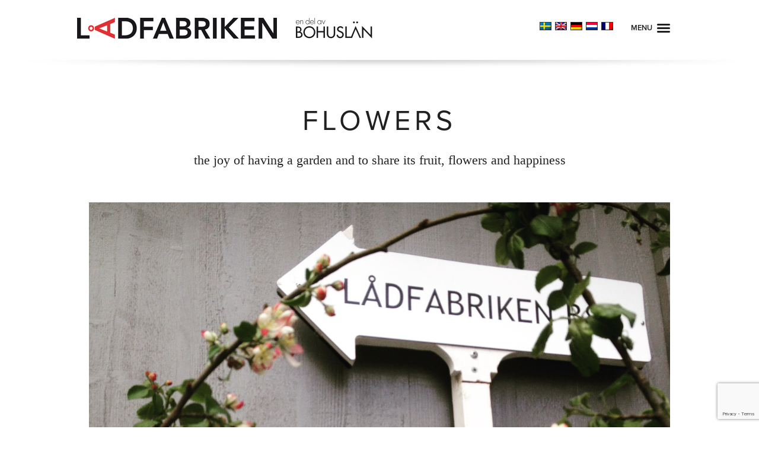

--- FILE ---
content_type: text/html; charset=UTF-8
request_url: https://www.ladfabriken.eu/flowers/
body_size: 26930
content:
<!DOCTYPE html>

<head>
	<meta charset="UTF-8">
	<meta http-equiv="X-UA-Compatible" content="IE=edge">
	<meta name="viewport" content="width=device-width, initial-scale=1">
	<meta name="description" content="">

	<title>Flowers - Lådfabriken - creative seaside accommodation-</title>

	<link rel="alternate" hreflang="sv-se" href="https://www.ladfabriken.eu/sv/flowers/" />
<link rel="alternate" hreflang="en" href="https://www.ladfabriken.eu/flowers/" />
<link rel="alternate" hreflang="de" href="https://www.ladfabriken.eu/de/flowers/" />
<link rel="alternate" hreflang="nl-nl" href="https://www.ladfabriken.eu/nl/flowers/" />
<link rel="alternate" hreflang="x-default" href="https://www.ladfabriken.eu/flowers/" />

		<!-- All in One SEO 4.9.3 - aioseo.com -->
	<meta name="robots" content="max-image-preview:large" />
	<link rel="canonical" href="https://www.ladfabriken.eu/sv/flowers/" />
	<meta name="generator" content="All in One SEO (AIOSEO) 4.9.3" />
		<meta property="og:locale" content="en_US" />
		<meta property="og:site_name" content="Lådfabriken - creative seaside accommodation- -" />
		<meta property="og:type" content="article" />
		<meta property="og:title" content="Flowers - Lådfabriken - creative seaside accommodation-" />
		<meta property="og:url" content="https://www.ladfabriken.eu/sv/flowers/" />
		<meta property="article:published_time" content="2020-04-30T17:30:47+00:00" />
		<meta property="article:modified_time" content="2020-05-01T15:05:16+00:00" />
		<meta name="twitter:card" content="summary_large_image" />
		<meta name="twitter:title" content="Flowers - Lådfabriken - creative seaside accommodation-" />
		<script type="application/ld+json" class="aioseo-schema">
			{"@context":"https:\/\/schema.org","@graph":[{"@type":"BreadcrumbList","@id":"https:\/\/www.ladfabriken.eu\/flowers\/#breadcrumblist","itemListElement":[{"@type":"ListItem","@id":"https:\/\/www.ladfabriken.eu#listItem","position":1,"name":"Home","item":"https:\/\/www.ladfabriken.eu","nextItem":{"@type":"ListItem","@id":"https:\/\/www.ladfabriken.eu\/flowers\/#listItem","name":"Flowers"}},{"@type":"ListItem","@id":"https:\/\/www.ladfabriken.eu\/flowers\/#listItem","position":2,"name":"Flowers","previousItem":{"@type":"ListItem","@id":"https:\/\/www.ladfabriken.eu#listItem","name":"Home"}}]},{"@type":"Organization","@id":"https:\/\/www.ladfabriken.eu\/#organization","name":"L\u00e5dfabriken - creative seaside accommodation-","url":"https:\/\/www.ladfabriken.eu\/"},{"@type":"WebPage","@id":"https:\/\/www.ladfabriken.eu\/flowers\/#webpage","url":"https:\/\/www.ladfabriken.eu\/flowers\/","name":"Flowers - L\u00e5dfabriken - creative seaside accommodation-","inLanguage":"en-US","isPartOf":{"@id":"https:\/\/www.ladfabriken.eu\/#website"},"breadcrumb":{"@id":"https:\/\/www.ladfabriken.eu\/flowers\/#breadcrumblist"},"image":{"@type":"ImageObject","url":"https:\/\/www.ladfabriken.eu\/wp-content\/uploads\/2020\/05\/15A5E7AD-688B-4399-A4F5-A972B40D2CB0.jpeg","@id":"https:\/\/www.ladfabriken.eu\/flowers\/#mainImage","width":2448,"height":2448},"primaryImageOfPage":{"@id":"https:\/\/www.ladfabriken.eu\/flowers\/#mainImage"},"datePublished":"2020-04-30T19:30:47+02:00","dateModified":"2020-05-01T17:05:16+02:00"},{"@type":"WebSite","@id":"https:\/\/www.ladfabriken.eu\/#website","url":"https:\/\/www.ladfabriken.eu\/","name":"L\u00e5dfabriken - creative seaside accommodation-","inLanguage":"en-US","publisher":{"@id":"https:\/\/www.ladfabriken.eu\/#organization"}}]}
		</script>
		<!-- All in One SEO -->


            <script data-no-defer="1" data-ezscrex="false" data-cfasync="false" data-pagespeed-no-defer data-cookieconsent="ignore">
                var ctPublicFunctions = {"_ajax_nonce":"afb3080b1f","_rest_nonce":"54e995ac56","_ajax_url":"\/wp-admin\/admin-ajax.php","_rest_url":"https:\/\/www.ladfabriken.eu\/wp-json\/","data__cookies_type":"alternative","data__ajax_type":"rest","data__bot_detector_enabled":"1","data__frontend_data_log_enabled":1,"cookiePrefix":"","wprocket_detected":false,"host_url":"www.ladfabriken.eu","text__ee_click_to_select":"Click to select the whole data","text__ee_original_email":"The complete one is","text__ee_got_it":"Got it","text__ee_blocked":"Blocked","text__ee_cannot_connect":"Cannot connect","text__ee_cannot_decode":"Can not decode email. Unknown reason","text__ee_email_decoder":"CleanTalk email decoder","text__ee_wait_for_decoding":"The magic is on the way!","text__ee_decoding_process":"Please wait a few seconds while we decode the contact data."}
            </script>
        
            <script data-no-defer="1" data-ezscrex="false" data-cfasync="false" data-pagespeed-no-defer data-cookieconsent="ignore">
                var ctPublic = {"_ajax_nonce":"afb3080b1f","settings__forms__check_internal":"0","settings__forms__check_external":"0","settings__forms__force_protection":0,"settings__forms__search_test":"1","settings__forms__wc_add_to_cart":"0","settings__data__bot_detector_enabled":"1","settings__sfw__anti_crawler":0,"blog_home":"https:\/\/www.ladfabriken.eu\/","pixel__setting":"3","pixel__enabled":true,"pixel__url":null,"data__email_check_before_post":"1","data__email_check_exist_post":0,"data__cookies_type":"alternative","data__key_is_ok":true,"data__visible_fields_required":true,"wl_brandname":"Anti-Spam by CleanTalk","wl_brandname_short":"CleanTalk","ct_checkjs_key":"006eaa57d9450eb73d300bf21bdee54be77369b007deb47cd1f7211a879f1678","emailEncoderPassKey":"318dc738a1122a2462a2283adc22c500","bot_detector_forms_excluded":"W10=","advancedCacheExists":true,"varnishCacheExists":true,"wc_ajax_add_to_cart":false}
            </script>
        
<!-- Google Tag Manager for WordPress by gtm4wp.com -->
<script data-cfasync="false" data-pagespeed-no-defer>
	var gtm4wp_datalayer_name = "dataLayer";
	var dataLayer = dataLayer || [];
</script>
<!-- End Google Tag Manager for WordPress by gtm4wp.com -->		<!-- This site uses the Google Analytics by ExactMetrics plugin v8.11.1 - Using Analytics tracking - https://www.exactmetrics.com/ -->
							<script src="//www.googletagmanager.com/gtag/js?id=G-5M7D7HNFJN"  data-cfasync="false" data-wpfc-render="false" type="text/javascript" async></script>
			<script data-cfasync="false" data-wpfc-render="false" type="text/javascript">
				var em_version = '8.11.1';
				var em_track_user = true;
				var em_no_track_reason = '';
								var ExactMetricsDefaultLocations = {"page_location":"https:\/\/www.ladfabriken.eu\/flowers\/"};
								if ( typeof ExactMetricsPrivacyGuardFilter === 'function' ) {
					var ExactMetricsLocations = (typeof ExactMetricsExcludeQuery === 'object') ? ExactMetricsPrivacyGuardFilter( ExactMetricsExcludeQuery ) : ExactMetricsPrivacyGuardFilter( ExactMetricsDefaultLocations );
				} else {
					var ExactMetricsLocations = (typeof ExactMetricsExcludeQuery === 'object') ? ExactMetricsExcludeQuery : ExactMetricsDefaultLocations;
				}

								var disableStrs = [
										'ga-disable-G-5M7D7HNFJN',
									];

				/* Function to detect opted out users */
				function __gtagTrackerIsOptedOut() {
					for (var index = 0; index < disableStrs.length; index++) {
						if (document.cookie.indexOf(disableStrs[index] + '=true') > -1) {
							return true;
						}
					}

					return false;
				}

				/* Disable tracking if the opt-out cookie exists. */
				if (__gtagTrackerIsOptedOut()) {
					for (var index = 0; index < disableStrs.length; index++) {
						window[disableStrs[index]] = true;
					}
				}

				/* Opt-out function */
				function __gtagTrackerOptout() {
					for (var index = 0; index < disableStrs.length; index++) {
						document.cookie = disableStrs[index] + '=true; expires=Thu, 31 Dec 2099 23:59:59 UTC; path=/';
						window[disableStrs[index]] = true;
					}
				}

				if ('undefined' === typeof gaOptout) {
					function gaOptout() {
						__gtagTrackerOptout();
					}
				}
								window.dataLayer = window.dataLayer || [];

				window.ExactMetricsDualTracker = {
					helpers: {},
					trackers: {},
				};
				if (em_track_user) {
					function __gtagDataLayer() {
						dataLayer.push(arguments);
					}

					function __gtagTracker(type, name, parameters) {
						if (!parameters) {
							parameters = {};
						}

						if (parameters.send_to) {
							__gtagDataLayer.apply(null, arguments);
							return;
						}

						if (type === 'event') {
														parameters.send_to = exactmetrics_frontend.v4_id;
							var hookName = name;
							if (typeof parameters['event_category'] !== 'undefined') {
								hookName = parameters['event_category'] + ':' + name;
							}

							if (typeof ExactMetricsDualTracker.trackers[hookName] !== 'undefined') {
								ExactMetricsDualTracker.trackers[hookName](parameters);
							} else {
								__gtagDataLayer('event', name, parameters);
							}
							
						} else {
							__gtagDataLayer.apply(null, arguments);
						}
					}

					__gtagTracker('js', new Date());
					__gtagTracker('set', {
						'developer_id.dNDMyYj': true,
											});
					if ( ExactMetricsLocations.page_location ) {
						__gtagTracker('set', ExactMetricsLocations);
					}
										__gtagTracker('config', 'G-5M7D7HNFJN', {"forceSSL":"true","anonymize_ip":"true"} );
										window.gtag = __gtagTracker;										(function () {
						/* https://developers.google.com/analytics/devguides/collection/analyticsjs/ */
						/* ga and __gaTracker compatibility shim. */
						var noopfn = function () {
							return null;
						};
						var newtracker = function () {
							return new Tracker();
						};
						var Tracker = function () {
							return null;
						};
						var p = Tracker.prototype;
						p.get = noopfn;
						p.set = noopfn;
						p.send = function () {
							var args = Array.prototype.slice.call(arguments);
							args.unshift('send');
							__gaTracker.apply(null, args);
						};
						var __gaTracker = function () {
							var len = arguments.length;
							if (len === 0) {
								return;
							}
							var f = arguments[len - 1];
							if (typeof f !== 'object' || f === null || typeof f.hitCallback !== 'function') {
								if ('send' === arguments[0]) {
									var hitConverted, hitObject = false, action;
									if ('event' === arguments[1]) {
										if ('undefined' !== typeof arguments[3]) {
											hitObject = {
												'eventAction': arguments[3],
												'eventCategory': arguments[2],
												'eventLabel': arguments[4],
												'value': arguments[5] ? arguments[5] : 1,
											}
										}
									}
									if ('pageview' === arguments[1]) {
										if ('undefined' !== typeof arguments[2]) {
											hitObject = {
												'eventAction': 'page_view',
												'page_path': arguments[2],
											}
										}
									}
									if (typeof arguments[2] === 'object') {
										hitObject = arguments[2];
									}
									if (typeof arguments[5] === 'object') {
										Object.assign(hitObject, arguments[5]);
									}
									if ('undefined' !== typeof arguments[1].hitType) {
										hitObject = arguments[1];
										if ('pageview' === hitObject.hitType) {
											hitObject.eventAction = 'page_view';
										}
									}
									if (hitObject) {
										action = 'timing' === arguments[1].hitType ? 'timing_complete' : hitObject.eventAction;
										hitConverted = mapArgs(hitObject);
										__gtagTracker('event', action, hitConverted);
									}
								}
								return;
							}

							function mapArgs(args) {
								var arg, hit = {};
								var gaMap = {
									'eventCategory': 'event_category',
									'eventAction': 'event_action',
									'eventLabel': 'event_label',
									'eventValue': 'event_value',
									'nonInteraction': 'non_interaction',
									'timingCategory': 'event_category',
									'timingVar': 'name',
									'timingValue': 'value',
									'timingLabel': 'event_label',
									'page': 'page_path',
									'location': 'page_location',
									'title': 'page_title',
									'referrer' : 'page_referrer',
								};
								for (arg in args) {
																		if (!(!args.hasOwnProperty(arg) || !gaMap.hasOwnProperty(arg))) {
										hit[gaMap[arg]] = args[arg];
									} else {
										hit[arg] = args[arg];
									}
								}
								return hit;
							}

							try {
								f.hitCallback();
							} catch (ex) {
							}
						};
						__gaTracker.create = newtracker;
						__gaTracker.getByName = newtracker;
						__gaTracker.getAll = function () {
							return [];
						};
						__gaTracker.remove = noopfn;
						__gaTracker.loaded = true;
						window['__gaTracker'] = __gaTracker;
					})();
									} else {
										console.log("");
					(function () {
						function __gtagTracker() {
							return null;
						}

						window['__gtagTracker'] = __gtagTracker;
						window['gtag'] = __gtagTracker;
					})();
									}
			</script>
							<!-- / Google Analytics by ExactMetrics -->
		<style id='wp-img-auto-sizes-contain-inline-css' type='text/css'>
img:is([sizes=auto i],[sizes^="auto," i]){contain-intrinsic-size:3000px 1500px}
/*# sourceURL=wp-img-auto-sizes-contain-inline-css */
</style>
<link rel='stylesheet' id='sbi_styles-css' href='https://usercontent.one/wp/www.ladfabriken.eu/wp-content/plugins/instagram-feed/css/sbi-styles.min.css?ver=6.10.0&media=1729092255' type='text/css' media='all' />
<link rel='stylesheet' id='wp-block-library-css' href='https://www.ladfabriken.eu/wp-includes/css/dist/block-library/style.min.css?ver=88e5e5b2139f2df66c1e046f88a01d88' type='text/css' media='all' />
<style id='wp-block-gallery-inline-css' type='text/css'>
.blocks-gallery-grid:not(.has-nested-images),.wp-block-gallery:not(.has-nested-images){display:flex;flex-wrap:wrap;list-style-type:none;margin:0;padding:0}.blocks-gallery-grid:not(.has-nested-images) .blocks-gallery-image,.blocks-gallery-grid:not(.has-nested-images) .blocks-gallery-item,.wp-block-gallery:not(.has-nested-images) .blocks-gallery-image,.wp-block-gallery:not(.has-nested-images) .blocks-gallery-item{display:flex;flex-direction:column;flex-grow:1;justify-content:center;margin:0 1em 1em 0;position:relative;width:calc(50% - 1em)}.blocks-gallery-grid:not(.has-nested-images) .blocks-gallery-image:nth-of-type(2n),.blocks-gallery-grid:not(.has-nested-images) .blocks-gallery-item:nth-of-type(2n),.wp-block-gallery:not(.has-nested-images) .blocks-gallery-image:nth-of-type(2n),.wp-block-gallery:not(.has-nested-images) .blocks-gallery-item:nth-of-type(2n){margin-right:0}.blocks-gallery-grid:not(.has-nested-images) .blocks-gallery-image figure,.blocks-gallery-grid:not(.has-nested-images) .blocks-gallery-item figure,.wp-block-gallery:not(.has-nested-images) .blocks-gallery-image figure,.wp-block-gallery:not(.has-nested-images) .blocks-gallery-item figure{align-items:flex-end;display:flex;height:100%;justify-content:flex-start;margin:0}.blocks-gallery-grid:not(.has-nested-images) .blocks-gallery-image img,.blocks-gallery-grid:not(.has-nested-images) .blocks-gallery-item img,.wp-block-gallery:not(.has-nested-images) .blocks-gallery-image img,.wp-block-gallery:not(.has-nested-images) .blocks-gallery-item img{display:block;height:auto;max-width:100%;width:auto}.blocks-gallery-grid:not(.has-nested-images) .blocks-gallery-image figcaption,.blocks-gallery-grid:not(.has-nested-images) .blocks-gallery-item figcaption,.wp-block-gallery:not(.has-nested-images) .blocks-gallery-image figcaption,.wp-block-gallery:not(.has-nested-images) .blocks-gallery-item figcaption{background:linear-gradient(0deg,#000000b3,#0000004d 70%,#0000);bottom:0;box-sizing:border-box;color:#fff;font-size:.8em;margin:0;max-height:100%;overflow:auto;padding:3em .77em .7em;position:absolute;text-align:center;width:100%;z-index:2}.blocks-gallery-grid:not(.has-nested-images) .blocks-gallery-image figcaption img,.blocks-gallery-grid:not(.has-nested-images) .blocks-gallery-item figcaption img,.wp-block-gallery:not(.has-nested-images) .blocks-gallery-image figcaption img,.wp-block-gallery:not(.has-nested-images) .blocks-gallery-item figcaption img{display:inline}.blocks-gallery-grid:not(.has-nested-images) figcaption,.wp-block-gallery:not(.has-nested-images) figcaption{flex-grow:1}.blocks-gallery-grid:not(.has-nested-images).is-cropped .blocks-gallery-image a,.blocks-gallery-grid:not(.has-nested-images).is-cropped .blocks-gallery-image img,.blocks-gallery-grid:not(.has-nested-images).is-cropped .blocks-gallery-item a,.blocks-gallery-grid:not(.has-nested-images).is-cropped .blocks-gallery-item img,.wp-block-gallery:not(.has-nested-images).is-cropped .blocks-gallery-image a,.wp-block-gallery:not(.has-nested-images).is-cropped .blocks-gallery-image img,.wp-block-gallery:not(.has-nested-images).is-cropped .blocks-gallery-item a,.wp-block-gallery:not(.has-nested-images).is-cropped .blocks-gallery-item img{flex:1;height:100%;object-fit:cover;width:100%}.blocks-gallery-grid:not(.has-nested-images).columns-1 .blocks-gallery-image,.blocks-gallery-grid:not(.has-nested-images).columns-1 .blocks-gallery-item,.wp-block-gallery:not(.has-nested-images).columns-1 .blocks-gallery-image,.wp-block-gallery:not(.has-nested-images).columns-1 .blocks-gallery-item{margin-right:0;width:100%}@media (min-width:600px){.blocks-gallery-grid:not(.has-nested-images).columns-3 .blocks-gallery-image,.blocks-gallery-grid:not(.has-nested-images).columns-3 .blocks-gallery-item,.wp-block-gallery:not(.has-nested-images).columns-3 .blocks-gallery-image,.wp-block-gallery:not(.has-nested-images).columns-3 .blocks-gallery-item{margin-right:1em;width:calc(33.33333% - .66667em)}.blocks-gallery-grid:not(.has-nested-images).columns-4 .blocks-gallery-image,.blocks-gallery-grid:not(.has-nested-images).columns-4 .blocks-gallery-item,.wp-block-gallery:not(.has-nested-images).columns-4 .blocks-gallery-image,.wp-block-gallery:not(.has-nested-images).columns-4 .blocks-gallery-item{margin-right:1em;width:calc(25% - .75em)}.blocks-gallery-grid:not(.has-nested-images).columns-5 .blocks-gallery-image,.blocks-gallery-grid:not(.has-nested-images).columns-5 .blocks-gallery-item,.wp-block-gallery:not(.has-nested-images).columns-5 .blocks-gallery-image,.wp-block-gallery:not(.has-nested-images).columns-5 .blocks-gallery-item{margin-right:1em;width:calc(20% - .8em)}.blocks-gallery-grid:not(.has-nested-images).columns-6 .blocks-gallery-image,.blocks-gallery-grid:not(.has-nested-images).columns-6 .blocks-gallery-item,.wp-block-gallery:not(.has-nested-images).columns-6 .blocks-gallery-image,.wp-block-gallery:not(.has-nested-images).columns-6 .blocks-gallery-item{margin-right:1em;width:calc(16.66667% - .83333em)}.blocks-gallery-grid:not(.has-nested-images).columns-7 .blocks-gallery-image,.blocks-gallery-grid:not(.has-nested-images).columns-7 .blocks-gallery-item,.wp-block-gallery:not(.has-nested-images).columns-7 .blocks-gallery-image,.wp-block-gallery:not(.has-nested-images).columns-7 .blocks-gallery-item{margin-right:1em;width:calc(14.28571% - .85714em)}.blocks-gallery-grid:not(.has-nested-images).columns-8 .blocks-gallery-image,.blocks-gallery-grid:not(.has-nested-images).columns-8 .blocks-gallery-item,.wp-block-gallery:not(.has-nested-images).columns-8 .blocks-gallery-image,.wp-block-gallery:not(.has-nested-images).columns-8 .blocks-gallery-item{margin-right:1em;width:calc(12.5% - .875em)}.blocks-gallery-grid:not(.has-nested-images).columns-1 .blocks-gallery-image:nth-of-type(1n),.blocks-gallery-grid:not(.has-nested-images).columns-1 .blocks-gallery-item:nth-of-type(1n),.blocks-gallery-grid:not(.has-nested-images).columns-2 .blocks-gallery-image:nth-of-type(2n),.blocks-gallery-grid:not(.has-nested-images).columns-2 .blocks-gallery-item:nth-of-type(2n),.blocks-gallery-grid:not(.has-nested-images).columns-3 .blocks-gallery-image:nth-of-type(3n),.blocks-gallery-grid:not(.has-nested-images).columns-3 .blocks-gallery-item:nth-of-type(3n),.blocks-gallery-grid:not(.has-nested-images).columns-4 .blocks-gallery-image:nth-of-type(4n),.blocks-gallery-grid:not(.has-nested-images).columns-4 .blocks-gallery-item:nth-of-type(4n),.blocks-gallery-grid:not(.has-nested-images).columns-5 .blocks-gallery-image:nth-of-type(5n),.blocks-gallery-grid:not(.has-nested-images).columns-5 .blocks-gallery-item:nth-of-type(5n),.blocks-gallery-grid:not(.has-nested-images).columns-6 .blocks-gallery-image:nth-of-type(6n),.blocks-gallery-grid:not(.has-nested-images).columns-6 .blocks-gallery-item:nth-of-type(6n),.blocks-gallery-grid:not(.has-nested-images).columns-7 .blocks-gallery-image:nth-of-type(7n),.blocks-gallery-grid:not(.has-nested-images).columns-7 .blocks-gallery-item:nth-of-type(7n),.blocks-gallery-grid:not(.has-nested-images).columns-8 .blocks-gallery-image:nth-of-type(8n),.blocks-gallery-grid:not(.has-nested-images).columns-8 .blocks-gallery-item:nth-of-type(8n),.wp-block-gallery:not(.has-nested-images).columns-1 .blocks-gallery-image:nth-of-type(1n),.wp-block-gallery:not(.has-nested-images).columns-1 .blocks-gallery-item:nth-of-type(1n),.wp-block-gallery:not(.has-nested-images).columns-2 .blocks-gallery-image:nth-of-type(2n),.wp-block-gallery:not(.has-nested-images).columns-2 .blocks-gallery-item:nth-of-type(2n),.wp-block-gallery:not(.has-nested-images).columns-3 .blocks-gallery-image:nth-of-type(3n),.wp-block-gallery:not(.has-nested-images).columns-3 .blocks-gallery-item:nth-of-type(3n),.wp-block-gallery:not(.has-nested-images).columns-4 .blocks-gallery-image:nth-of-type(4n),.wp-block-gallery:not(.has-nested-images).columns-4 .blocks-gallery-item:nth-of-type(4n),.wp-block-gallery:not(.has-nested-images).columns-5 .blocks-gallery-image:nth-of-type(5n),.wp-block-gallery:not(.has-nested-images).columns-5 .blocks-gallery-item:nth-of-type(5n),.wp-block-gallery:not(.has-nested-images).columns-6 .blocks-gallery-image:nth-of-type(6n),.wp-block-gallery:not(.has-nested-images).columns-6 .blocks-gallery-item:nth-of-type(6n),.wp-block-gallery:not(.has-nested-images).columns-7 .blocks-gallery-image:nth-of-type(7n),.wp-block-gallery:not(.has-nested-images).columns-7 .blocks-gallery-item:nth-of-type(7n),.wp-block-gallery:not(.has-nested-images).columns-8 .blocks-gallery-image:nth-of-type(8n),.wp-block-gallery:not(.has-nested-images).columns-8 .blocks-gallery-item:nth-of-type(8n){margin-right:0}}.blocks-gallery-grid:not(.has-nested-images) .blocks-gallery-image:last-child,.blocks-gallery-grid:not(.has-nested-images) .blocks-gallery-item:last-child,.wp-block-gallery:not(.has-nested-images) .blocks-gallery-image:last-child,.wp-block-gallery:not(.has-nested-images) .blocks-gallery-item:last-child{margin-right:0}.blocks-gallery-grid:not(.has-nested-images).alignleft,.blocks-gallery-grid:not(.has-nested-images).alignright,.wp-block-gallery:not(.has-nested-images).alignleft,.wp-block-gallery:not(.has-nested-images).alignright{max-width:420px;width:100%}.blocks-gallery-grid:not(.has-nested-images).aligncenter .blocks-gallery-item figure,.wp-block-gallery:not(.has-nested-images).aligncenter .blocks-gallery-item figure{justify-content:center}.wp-block-gallery:not(.is-cropped) .blocks-gallery-item{align-self:flex-start}figure.wp-block-gallery.has-nested-images{align-items:normal}.wp-block-gallery.has-nested-images figure.wp-block-image:not(#individual-image){margin:0;width:calc(50% - var(--wp--style--unstable-gallery-gap, 16px)/2)}.wp-block-gallery.has-nested-images figure.wp-block-image{box-sizing:border-box;display:flex;flex-direction:column;flex-grow:1;justify-content:center;max-width:100%;position:relative}.wp-block-gallery.has-nested-images figure.wp-block-image>a,.wp-block-gallery.has-nested-images figure.wp-block-image>div{flex-direction:column;flex-grow:1;margin:0}.wp-block-gallery.has-nested-images figure.wp-block-image img{display:block;height:auto;max-width:100%!important;width:auto}.wp-block-gallery.has-nested-images figure.wp-block-image figcaption,.wp-block-gallery.has-nested-images figure.wp-block-image:has(figcaption):before{bottom:0;left:0;max-height:100%;position:absolute;right:0}.wp-block-gallery.has-nested-images figure.wp-block-image:has(figcaption):before{backdrop-filter:blur(3px);content:"";height:100%;-webkit-mask-image:linear-gradient(0deg,#000 20%,#0000);mask-image:linear-gradient(0deg,#000 20%,#0000);max-height:40%;pointer-events:none}.wp-block-gallery.has-nested-images figure.wp-block-image figcaption{box-sizing:border-box;color:#fff;font-size:13px;margin:0;overflow:auto;padding:1em;text-align:center;text-shadow:0 0 1.5px #000}.wp-block-gallery.has-nested-images figure.wp-block-image figcaption::-webkit-scrollbar{height:12px;width:12px}.wp-block-gallery.has-nested-images figure.wp-block-image figcaption::-webkit-scrollbar-track{background-color:initial}.wp-block-gallery.has-nested-images figure.wp-block-image figcaption::-webkit-scrollbar-thumb{background-clip:padding-box;background-color:initial;border:3px solid #0000;border-radius:8px}.wp-block-gallery.has-nested-images figure.wp-block-image figcaption:focus-within::-webkit-scrollbar-thumb,.wp-block-gallery.has-nested-images figure.wp-block-image figcaption:focus::-webkit-scrollbar-thumb,.wp-block-gallery.has-nested-images figure.wp-block-image figcaption:hover::-webkit-scrollbar-thumb{background-color:#fffc}.wp-block-gallery.has-nested-images figure.wp-block-image figcaption{scrollbar-color:#0000 #0000;scrollbar-gutter:stable both-edges;scrollbar-width:thin}.wp-block-gallery.has-nested-images figure.wp-block-image figcaption:focus,.wp-block-gallery.has-nested-images figure.wp-block-image figcaption:focus-within,.wp-block-gallery.has-nested-images figure.wp-block-image figcaption:hover{scrollbar-color:#fffc #0000}.wp-block-gallery.has-nested-images figure.wp-block-image figcaption{will-change:transform}@media (hover:none){.wp-block-gallery.has-nested-images figure.wp-block-image figcaption{scrollbar-color:#fffc #0000}}.wp-block-gallery.has-nested-images figure.wp-block-image figcaption{background:linear-gradient(0deg,#0006,#0000)}.wp-block-gallery.has-nested-images figure.wp-block-image figcaption img{display:inline}.wp-block-gallery.has-nested-images figure.wp-block-image figcaption a{color:inherit}.wp-block-gallery.has-nested-images figure.wp-block-image.has-custom-border img{box-sizing:border-box}.wp-block-gallery.has-nested-images figure.wp-block-image.has-custom-border>a,.wp-block-gallery.has-nested-images figure.wp-block-image.has-custom-border>div,.wp-block-gallery.has-nested-images figure.wp-block-image.is-style-rounded>a,.wp-block-gallery.has-nested-images figure.wp-block-image.is-style-rounded>div{flex:1 1 auto}.wp-block-gallery.has-nested-images figure.wp-block-image.has-custom-border figcaption,.wp-block-gallery.has-nested-images figure.wp-block-image.is-style-rounded figcaption{background:none;color:inherit;flex:initial;margin:0;padding:10px 10px 9px;position:relative;text-shadow:none}.wp-block-gallery.has-nested-images figure.wp-block-image.has-custom-border:before,.wp-block-gallery.has-nested-images figure.wp-block-image.is-style-rounded:before{content:none}.wp-block-gallery.has-nested-images figcaption{flex-basis:100%;flex-grow:1;text-align:center}.wp-block-gallery.has-nested-images:not(.is-cropped) figure.wp-block-image:not(#individual-image){margin-bottom:auto;margin-top:0}.wp-block-gallery.has-nested-images.is-cropped figure.wp-block-image:not(#individual-image){align-self:inherit}.wp-block-gallery.has-nested-images.is-cropped figure.wp-block-image:not(#individual-image)>a,.wp-block-gallery.has-nested-images.is-cropped figure.wp-block-image:not(#individual-image)>div:not(.components-drop-zone){display:flex}.wp-block-gallery.has-nested-images.is-cropped figure.wp-block-image:not(#individual-image) a,.wp-block-gallery.has-nested-images.is-cropped figure.wp-block-image:not(#individual-image) img{flex:1 0 0%;height:100%;object-fit:cover;width:100%}.wp-block-gallery.has-nested-images.columns-1 figure.wp-block-image:not(#individual-image){width:100%}@media (min-width:600px){.wp-block-gallery.has-nested-images.columns-3 figure.wp-block-image:not(#individual-image){width:calc(33.33333% - var(--wp--style--unstable-gallery-gap, 16px)*.66667)}.wp-block-gallery.has-nested-images.columns-4 figure.wp-block-image:not(#individual-image){width:calc(25% - var(--wp--style--unstable-gallery-gap, 16px)*.75)}.wp-block-gallery.has-nested-images.columns-5 figure.wp-block-image:not(#individual-image){width:calc(20% - var(--wp--style--unstable-gallery-gap, 16px)*.8)}.wp-block-gallery.has-nested-images.columns-6 figure.wp-block-image:not(#individual-image){width:calc(16.66667% - var(--wp--style--unstable-gallery-gap, 16px)*.83333)}.wp-block-gallery.has-nested-images.columns-7 figure.wp-block-image:not(#individual-image){width:calc(14.28571% - var(--wp--style--unstable-gallery-gap, 16px)*.85714)}.wp-block-gallery.has-nested-images.columns-8 figure.wp-block-image:not(#individual-image){width:calc(12.5% - var(--wp--style--unstable-gallery-gap, 16px)*.875)}.wp-block-gallery.has-nested-images.columns-default figure.wp-block-image:not(#individual-image){width:calc(33.33% - var(--wp--style--unstable-gallery-gap, 16px)*.66667)}.wp-block-gallery.has-nested-images.columns-default figure.wp-block-image:not(#individual-image):first-child:nth-last-child(2),.wp-block-gallery.has-nested-images.columns-default figure.wp-block-image:not(#individual-image):first-child:nth-last-child(2)~figure.wp-block-image:not(#individual-image){width:calc(50% - var(--wp--style--unstable-gallery-gap, 16px)*.5)}.wp-block-gallery.has-nested-images.columns-default figure.wp-block-image:not(#individual-image):first-child:last-child{width:100%}}.wp-block-gallery.has-nested-images.alignleft,.wp-block-gallery.has-nested-images.alignright{max-width:420px;width:100%}.wp-block-gallery.has-nested-images.aligncenter{justify-content:center}
/*# sourceURL=https://www.ladfabriken.eu/wp-includes/blocks/gallery/style.min.css */
</style>
<style id='global-styles-inline-css' type='text/css'>
:root{--wp--preset--aspect-ratio--square: 1;--wp--preset--aspect-ratio--4-3: 4/3;--wp--preset--aspect-ratio--3-4: 3/4;--wp--preset--aspect-ratio--3-2: 3/2;--wp--preset--aspect-ratio--2-3: 2/3;--wp--preset--aspect-ratio--16-9: 16/9;--wp--preset--aspect-ratio--9-16: 9/16;--wp--preset--color--black: #000000;--wp--preset--color--cyan-bluish-gray: #abb8c3;--wp--preset--color--white: #ffffff;--wp--preset--color--pale-pink: #f78da7;--wp--preset--color--vivid-red: #cf2e2e;--wp--preset--color--luminous-vivid-orange: #ff6900;--wp--preset--color--luminous-vivid-amber: #fcb900;--wp--preset--color--light-green-cyan: #7bdcb5;--wp--preset--color--vivid-green-cyan: #00d084;--wp--preset--color--pale-cyan-blue: #8ed1fc;--wp--preset--color--vivid-cyan-blue: #0693e3;--wp--preset--color--vivid-purple: #9b51e0;--wp--preset--gradient--vivid-cyan-blue-to-vivid-purple: linear-gradient(135deg,rgb(6,147,227) 0%,rgb(155,81,224) 100%);--wp--preset--gradient--light-green-cyan-to-vivid-green-cyan: linear-gradient(135deg,rgb(122,220,180) 0%,rgb(0,208,130) 100%);--wp--preset--gradient--luminous-vivid-amber-to-luminous-vivid-orange: linear-gradient(135deg,rgb(252,185,0) 0%,rgb(255,105,0) 100%);--wp--preset--gradient--luminous-vivid-orange-to-vivid-red: linear-gradient(135deg,rgb(255,105,0) 0%,rgb(207,46,46) 100%);--wp--preset--gradient--very-light-gray-to-cyan-bluish-gray: linear-gradient(135deg,rgb(238,238,238) 0%,rgb(169,184,195) 100%);--wp--preset--gradient--cool-to-warm-spectrum: linear-gradient(135deg,rgb(74,234,220) 0%,rgb(151,120,209) 20%,rgb(207,42,186) 40%,rgb(238,44,130) 60%,rgb(251,105,98) 80%,rgb(254,248,76) 100%);--wp--preset--gradient--blush-light-purple: linear-gradient(135deg,rgb(255,206,236) 0%,rgb(152,150,240) 100%);--wp--preset--gradient--blush-bordeaux: linear-gradient(135deg,rgb(254,205,165) 0%,rgb(254,45,45) 50%,rgb(107,0,62) 100%);--wp--preset--gradient--luminous-dusk: linear-gradient(135deg,rgb(255,203,112) 0%,rgb(199,81,192) 50%,rgb(65,88,208) 100%);--wp--preset--gradient--pale-ocean: linear-gradient(135deg,rgb(255,245,203) 0%,rgb(182,227,212) 50%,rgb(51,167,181) 100%);--wp--preset--gradient--electric-grass: linear-gradient(135deg,rgb(202,248,128) 0%,rgb(113,206,126) 100%);--wp--preset--gradient--midnight: linear-gradient(135deg,rgb(2,3,129) 0%,rgb(40,116,252) 100%);--wp--preset--font-size--small: 13px;--wp--preset--font-size--medium: 20px;--wp--preset--font-size--large: 36px;--wp--preset--font-size--x-large: 42px;--wp--preset--spacing--20: 0.44rem;--wp--preset--spacing--30: 0.67rem;--wp--preset--spacing--40: 1rem;--wp--preset--spacing--50: 1.5rem;--wp--preset--spacing--60: 2.25rem;--wp--preset--spacing--70: 3.38rem;--wp--preset--spacing--80: 5.06rem;--wp--preset--shadow--natural: 6px 6px 9px rgba(0, 0, 0, 0.2);--wp--preset--shadow--deep: 12px 12px 50px rgba(0, 0, 0, 0.4);--wp--preset--shadow--sharp: 6px 6px 0px rgba(0, 0, 0, 0.2);--wp--preset--shadow--outlined: 6px 6px 0px -3px rgb(255, 255, 255), 6px 6px rgb(0, 0, 0);--wp--preset--shadow--crisp: 6px 6px 0px rgb(0, 0, 0);}:where(.is-layout-flex){gap: 0.5em;}:where(.is-layout-grid){gap: 0.5em;}body .is-layout-flex{display: flex;}.is-layout-flex{flex-wrap: wrap;align-items: center;}.is-layout-flex > :is(*, div){margin: 0;}body .is-layout-grid{display: grid;}.is-layout-grid > :is(*, div){margin: 0;}:where(.wp-block-columns.is-layout-flex){gap: 2em;}:where(.wp-block-columns.is-layout-grid){gap: 2em;}:where(.wp-block-post-template.is-layout-flex){gap: 1.25em;}:where(.wp-block-post-template.is-layout-grid){gap: 1.25em;}.has-black-color{color: var(--wp--preset--color--black) !important;}.has-cyan-bluish-gray-color{color: var(--wp--preset--color--cyan-bluish-gray) !important;}.has-white-color{color: var(--wp--preset--color--white) !important;}.has-pale-pink-color{color: var(--wp--preset--color--pale-pink) !important;}.has-vivid-red-color{color: var(--wp--preset--color--vivid-red) !important;}.has-luminous-vivid-orange-color{color: var(--wp--preset--color--luminous-vivid-orange) !important;}.has-luminous-vivid-amber-color{color: var(--wp--preset--color--luminous-vivid-amber) !important;}.has-light-green-cyan-color{color: var(--wp--preset--color--light-green-cyan) !important;}.has-vivid-green-cyan-color{color: var(--wp--preset--color--vivid-green-cyan) !important;}.has-pale-cyan-blue-color{color: var(--wp--preset--color--pale-cyan-blue) !important;}.has-vivid-cyan-blue-color{color: var(--wp--preset--color--vivid-cyan-blue) !important;}.has-vivid-purple-color{color: var(--wp--preset--color--vivid-purple) !important;}.has-black-background-color{background-color: var(--wp--preset--color--black) !important;}.has-cyan-bluish-gray-background-color{background-color: var(--wp--preset--color--cyan-bluish-gray) !important;}.has-white-background-color{background-color: var(--wp--preset--color--white) !important;}.has-pale-pink-background-color{background-color: var(--wp--preset--color--pale-pink) !important;}.has-vivid-red-background-color{background-color: var(--wp--preset--color--vivid-red) !important;}.has-luminous-vivid-orange-background-color{background-color: var(--wp--preset--color--luminous-vivid-orange) !important;}.has-luminous-vivid-amber-background-color{background-color: var(--wp--preset--color--luminous-vivid-amber) !important;}.has-light-green-cyan-background-color{background-color: var(--wp--preset--color--light-green-cyan) !important;}.has-vivid-green-cyan-background-color{background-color: var(--wp--preset--color--vivid-green-cyan) !important;}.has-pale-cyan-blue-background-color{background-color: var(--wp--preset--color--pale-cyan-blue) !important;}.has-vivid-cyan-blue-background-color{background-color: var(--wp--preset--color--vivid-cyan-blue) !important;}.has-vivid-purple-background-color{background-color: var(--wp--preset--color--vivid-purple) !important;}.has-black-border-color{border-color: var(--wp--preset--color--black) !important;}.has-cyan-bluish-gray-border-color{border-color: var(--wp--preset--color--cyan-bluish-gray) !important;}.has-white-border-color{border-color: var(--wp--preset--color--white) !important;}.has-pale-pink-border-color{border-color: var(--wp--preset--color--pale-pink) !important;}.has-vivid-red-border-color{border-color: var(--wp--preset--color--vivid-red) !important;}.has-luminous-vivid-orange-border-color{border-color: var(--wp--preset--color--luminous-vivid-orange) !important;}.has-luminous-vivid-amber-border-color{border-color: var(--wp--preset--color--luminous-vivid-amber) !important;}.has-light-green-cyan-border-color{border-color: var(--wp--preset--color--light-green-cyan) !important;}.has-vivid-green-cyan-border-color{border-color: var(--wp--preset--color--vivid-green-cyan) !important;}.has-pale-cyan-blue-border-color{border-color: var(--wp--preset--color--pale-cyan-blue) !important;}.has-vivid-cyan-blue-border-color{border-color: var(--wp--preset--color--vivid-cyan-blue) !important;}.has-vivid-purple-border-color{border-color: var(--wp--preset--color--vivid-purple) !important;}.has-vivid-cyan-blue-to-vivid-purple-gradient-background{background: var(--wp--preset--gradient--vivid-cyan-blue-to-vivid-purple) !important;}.has-light-green-cyan-to-vivid-green-cyan-gradient-background{background: var(--wp--preset--gradient--light-green-cyan-to-vivid-green-cyan) !important;}.has-luminous-vivid-amber-to-luminous-vivid-orange-gradient-background{background: var(--wp--preset--gradient--luminous-vivid-amber-to-luminous-vivid-orange) !important;}.has-luminous-vivid-orange-to-vivid-red-gradient-background{background: var(--wp--preset--gradient--luminous-vivid-orange-to-vivid-red) !important;}.has-very-light-gray-to-cyan-bluish-gray-gradient-background{background: var(--wp--preset--gradient--very-light-gray-to-cyan-bluish-gray) !important;}.has-cool-to-warm-spectrum-gradient-background{background: var(--wp--preset--gradient--cool-to-warm-spectrum) !important;}.has-blush-light-purple-gradient-background{background: var(--wp--preset--gradient--blush-light-purple) !important;}.has-blush-bordeaux-gradient-background{background: var(--wp--preset--gradient--blush-bordeaux) !important;}.has-luminous-dusk-gradient-background{background: var(--wp--preset--gradient--luminous-dusk) !important;}.has-pale-ocean-gradient-background{background: var(--wp--preset--gradient--pale-ocean) !important;}.has-electric-grass-gradient-background{background: var(--wp--preset--gradient--electric-grass) !important;}.has-midnight-gradient-background{background: var(--wp--preset--gradient--midnight) !important;}.has-small-font-size{font-size: var(--wp--preset--font-size--small) !important;}.has-medium-font-size{font-size: var(--wp--preset--font-size--medium) !important;}.has-large-font-size{font-size: var(--wp--preset--font-size--large) !important;}.has-x-large-font-size{font-size: var(--wp--preset--font-size--x-large) !important;}
/*# sourceURL=global-styles-inline-css */
</style>
<style id='core-block-supports-inline-css' type='text/css'>
.wp-block-gallery.wp-block-gallery-1{--wp--style--unstable-gallery-gap:var( --wp--style--gallery-gap-default, var( --gallery-block--gutter-size, var( --wp--style--block-gap, 0.5em ) ) );gap:var( --wp--style--gallery-gap-default, var( --gallery-block--gutter-size, var( --wp--style--block-gap, 0.5em ) ) );}
/*# sourceURL=core-block-supports-inline-css */
</style>

<style id='classic-theme-styles-inline-css' type='text/css'>
/*! This file is auto-generated */
.wp-block-button__link{color:#fff;background-color:#32373c;border-radius:9999px;box-shadow:none;text-decoration:none;padding:calc(.667em + 2px) calc(1.333em + 2px);font-size:1.125em}.wp-block-file__button{background:#32373c;color:#fff;text-decoration:none}
/*# sourceURL=/wp-includes/css/classic-themes.min.css */
</style>
<link rel='stylesheet' id='cleantalk-public-css-css' href='https://usercontent.one/wp/www.ladfabriken.eu/wp-content/plugins/cleantalk-spam-protect/css/cleantalk-public.min.css?media=1729092255?ver=6.71_1769094348' type='text/css' media='all' />
<link rel='stylesheet' id='cleantalk-email-decoder-css-css' href='https://usercontent.one/wp/www.ladfabriken.eu/wp-content/plugins/cleantalk-spam-protect/css/cleantalk-email-decoder.min.css?media=1729092255?ver=6.71_1769094348' type='text/css' media='all' />
<link rel='stylesheet' id='uaf_client_css-css' href='https://usercontent.one/wp/www.ladfabriken.eu/wp-content/uploads/useanyfont/uaf.css?media=1729092255?ver=1764342589' type='text/css' media='all' />
<link rel='stylesheet' id='cmplz-general-css' href='https://usercontent.one/wp/www.ladfabriken.eu/wp-content/plugins/complianz-gdpr/assets/css/cookieblocker.min.css?media=1729092255?ver=1765983921' type='text/css' media='all' />
<link rel='stylesheet' id='main-style-css' href='https://usercontent.one/wp/www.ladfabriken.eu/wp-content/themes/ladfabriken-2014/style.css?media=1729092255?ver=1636744476' type='text/css' media='all' />
<script type="text/javascript" src="https://usercontent.one/wp/www.ladfabriken.eu/wp-content/plugins/google-analytics-dashboard-for-wp/assets/js/frontend-gtag.min.js?ver=8.11.1&media=1729092255" id="exactmetrics-frontend-script-js" async="async" data-wp-strategy="async"></script>
<script data-cfasync="false" data-wpfc-render="false" type="text/javascript" id='exactmetrics-frontend-script-js-extra'>/* <![CDATA[ */
var exactmetrics_frontend = {"js_events_tracking":"true","download_extensions":"zip,mp3,mpeg,pdf,docx,pptx,xlsx,rar","inbound_paths":"[{\"path\":\"\\\/go\\\/\",\"label\":\"affiliate\"},{\"path\":\"\\\/recommend\\\/\",\"label\":\"affiliate\"}]","home_url":"https:\/\/www.ladfabriken.eu","hash_tracking":"false","v4_id":"G-5M7D7HNFJN"};/* ]]> */
</script>
<script type="text/javascript" src="https://usercontent.one/wp/www.ladfabriken.eu/wp-content/plugins/google-analytics-for-wordpress/assets/js/frontend-gtag.min.js?ver=9.11.1&media=1729092255" id="monsterinsights-frontend-script-js" async="async" data-wp-strategy="async"></script>
<script data-cfasync="false" data-wpfc-render="false" type="text/javascript" id='monsterinsights-frontend-script-js-extra'>/* <![CDATA[ */
var monsterinsights_frontend = {"js_events_tracking":"true","download_extensions":"doc,pdf,ppt,zip,xls,docx,pptx,xlsx","inbound_paths":"[{\"path\":\"\\\/go\\\/\",\"label\":\"affiliate\"},{\"path\":\"\\\/recommend\\\/\",\"label\":\"affiliate\"}]","home_url":"https:\/\/www.ladfabriken.eu","hash_tracking":"false","v4_id":"G-5M7D7HNFJN"};/* ]]> */
</script>
<script type="text/javascript" src="https://usercontent.one/wp/www.ladfabriken.eu/wp-content/plugins/cleantalk-spam-protect/js/apbct-public-bundle.min.js?media=1729092255?ver=6.71_1769094348" id="apbct-public-bundle.min-js-js"></script>
<script type="text/javascript" src="https://fd.cleantalk.org/ct-bot-detector-wrapper.js?ver=6.71" id="ct_bot_detector-js" defer="defer" data-wp-strategy="defer"></script>
<script type="text/javascript" src="//maps.googleapis.com/maps/api/js?sensor=false&amp;ver=6.9" id="google-maps-js-js"></script>
<script type="text/javascript" src="https://usercontent.one/wp/www.ladfabriken.eu/wp-content/plugins/stop-user-enumeration/frontend/js/frontend.js?ver=1.7.7&media=1729092255" id="stop-user-enumeration-js" defer="defer" data-wp-strategy="defer"></script>
<script type="text/javascript" src="https://usercontent.one/wp/www.ladfabriken.eu/wp-content/plugins/sitepress-multilingual-cms/templates/language-switchers/legacy-dropdown/script.min.js?media=1729092255?ver=1" id="wpml-legacy-dropdown-0-js"></script>
<script type="text/javascript" src="https://www.ladfabriken.eu/wp-includes/js/jquery/jquery.min.js?ver=3.7.1" id="jquery-core-js"></script>
<script type="text/javascript" id="wpml-browser-redirect-js-extra">
/* <![CDATA[ */
var wpml_browser_redirect_params = {"pageLanguage":"en","languageUrls":{"sv_se":"https://www.ladfabriken.eu/sv/flowers/","sv":"https://www.ladfabriken.eu/sv/flowers/","se":"https://www.ladfabriken.eu/sv/flowers/","en_us":"https://www.ladfabriken.eu/flowers/","en":"https://www.ladfabriken.eu/flowers/","us":"https://www.ladfabriken.eu/flowers/","de_de":"https://www.ladfabriken.eu/de/flowers/","de":"https://www.ladfabriken.eu/de/flowers/","nl_nl":"https://www.ladfabriken.eu/nl/flowers/","nl":"https://www.ladfabriken.eu/nl/flowers/"},"cookie":{"name":"_icl_visitor_lang_js","domain":"www.ladfabriken.eu","path":"/","expiration":24}};
//# sourceURL=wpml-browser-redirect-js-extra
/* ]]> */
</script>
<script type="text/javascript" src="https://usercontent.one/wp/www.ladfabriken.eu/wp-content/plugins/sitepress-multilingual-cms/dist/js/browser-redirect/app.js?media=1729092255?ver=481990" id="wpml-browser-redirect-js"></script>

<!-- Google tag (gtag.js) snippet added by Site Kit -->
<!-- Google Analytics snippet added by Site Kit -->
<script type="text/javascript" src="https://www.googletagmanager.com/gtag/js?id=GT-NFRR8N7" id="google_gtagjs-js" async></script>
<script type="text/javascript" id="google_gtagjs-js-after">
/* <![CDATA[ */
window.dataLayer = window.dataLayer || [];function gtag(){dataLayer.push(arguments);}
gtag("set","linker",{"domains":["www.ladfabriken.eu"]});
gtag("js", new Date());
gtag("set", "developer_id.dZTNiMT", true);
gtag("config", "GT-NFRR8N7");
//# sourceURL=google_gtagjs-js-after
/* ]]> */
</script>
<meta name="generator" content="WPML ver:4.8.1 stt:39,1,3,52;" />
<meta name="generator" content="Site Kit by Google 1.170.0" />		<meta property="og:description" content="">
		<meta property="og:image" content="">
		<meta property="og:site_name" content="Lådfabriken - creative seaside accommodation-">
		<meta property="og:title" content="Flowers - Lådfabriken - creative seaside accommodation-">
		<meta property="og:type" content="website">
		<meta property="og:url" content="https://www.ladfabriken.eu/flowers/">
					<meta property="fb:app_id" content="1436721939927135">
		<style>.supernormal-map-canvas img { max-width: none; }</style><meta name="google-site-verification" content="nraVXCIC7sm5diTOlN8TR1ztiHw0RdnCmrHLKXJjl9c" />

<!-- Google Tag Manager for WordPress by gtm4wp.com -->
<!-- GTM Container placement set to footer -->
<script data-cfasync="false" data-pagespeed-no-defer type="text/javascript">
	var dataLayer_content = {"pagePostType":"page","pagePostType2":"single-page","pagePostAuthor":"Marcel van der Eng"};
	dataLayer.push( dataLayer_content );
</script>
<script data-cfasync="false" data-pagespeed-no-defer type="text/javascript">
(function(w,d,s,l,i){w[l]=w[l]||[];w[l].push({'gtm.start':
new Date().getTime(),event:'gtm.js'});var f=d.getElementsByTagName(s)[0],
j=d.createElement(s),dl=l!='dataLayer'?'&l='+l:'';j.async=true;j.src=
'//www.googletagmanager.com/gtm.js?id='+i+dl;f.parentNode.insertBefore(j,f);
})(window,document,'script','dataLayer','GTM-M32796R');
</script>
<!-- End Google Tag Manager for WordPress by gtm4wp.com --><link rel="icon" href="https://usercontent.one/wp/www.ladfabriken.eu/wp-content/uploads/2016/11/cropped-LAD_A-32x32.jpg?media=1729092255" sizes="32x32" />
<link rel="icon" href="https://usercontent.one/wp/www.ladfabriken.eu/wp-content/uploads/2016/11/cropped-LAD_A-192x192.jpg?media=1729092255" sizes="192x192" />
<link rel="apple-touch-icon" href="https://usercontent.one/wp/www.ladfabriken.eu/wp-content/uploads/2016/11/cropped-LAD_A-180x180.jpg?media=1729092255" />
<meta name="msapplication-TileImage" content="https://usercontent.one/wp/www.ladfabriken.eu/wp-content/uploads/2016/11/cropped-LAD_A-270x270.jpg?media=1729092255" />
		<style type="text/css" id="wp-custom-css">
			#flags_language_selector {
	padding: 5px;
margin-right: 20px;
	text-decoration:none;
}
.wpml-ls-item {
	margin: 0 4px 0 0;
}
@media only screen and (max-width: 650px) {
	#flags_language_selector {
		margin-left: 90px;
		padding-top:10px;
		background-color:inherit
	}
}
#flags_language_selector img{
      margin:1px;
      border:1px solid #333;
}		</style>
			<!-- Fonts Plugin CSS - https://fontsplugin.com/ -->
	<style>
			</style>
	<!-- Fonts Plugin CSS -->
	
	<script src="//use.typekit.net/zqr0hll.js"></script>
	<script>try{Typekit.load();}catch(e){}</script>

	<!--[if lt IE 9]>
	<script src="https://usercontent.one/wp/www.ladfabriken.eu/wp-content/themes/ladfabriken-2014/js/html5shiv.js?media=1729092255"></script>
	<![endif]-->
</head>

<body data-rsssl=1 class="wp-singular page-template-default page page-id-10189 wp-theme-ladfabriken-2014">

	<div class="container">

		<nav class="main-nav js-nav" role="navigation">

			<div class="wrapper">

				<div class="grid">

					<ul class="js-nav"><li id="menu-item-2233" class="menu-item menu-item-type-post_type menu-item-object-page menu-item-home menu-item-2233"><a href="https://www.ladfabriken.eu/">Start</a></li>
<li id="menu-item-225" class="menu-item menu-item-type-post_type menu-item-object-page menu-item-225"><a href="https://www.ladfabriken.eu/the-rooms/">US 2, 4 rooms and 1 Tiny House</a></li>
<li id="menu-item-12637" class="menu-item menu-item-type-post_type menu-item-object-page menu-item-12637"><a href="https://www.ladfabriken.eu/gift-card/">Gift card</a></li>
<li id="menu-item-2523" class="menu-item menu-item-type-post_type menu-item-object-page menu-item-2523"><a href="https://www.ladfabriken.eu/special/">Food (specials)</a></li>
<li id="menu-item-39" class="menu-item menu-item-type-post_type menu-item-object-page menu-item-has-children menu-item-39"><a href="https://www.ladfabriken.eu/activities/">Outdoor 365</a>
<ul class="sub-menu">
	<li id="menu-item-11614" class="menu-item menu-item-type-post_type menu-item-object-page menu-item-11614"><a href="https://www.ladfabriken.eu/kayak/">kayak packages</a></li>
	<li id="menu-item-11473" class="menu-item menu-item-type-post_type menu-item-object-page menu-item-11473"><a href="https://www.ladfabriken.eu/boat/">boat &#038; fishing packages</a></li>
	<li id="menu-item-11521" class="menu-item menu-item-type-post_type menu-item-object-page menu-item-11521"><a href="https://www.ladfabriken.eu/bicycle/">bicycle package</a></li>
	<li id="menu-item-11559" class="menu-item menu-item-type-post_type menu-item-object-page menu-item-11559"><a href="https://www.ladfabriken.eu/yoga/">yoga package</a></li>
	<li id="menu-item-11803" class="menu-item menu-item-type-post_type menu-item-object-page menu-item-11803"><a href="https://www.ladfabriken.eu/hiking/">hiking package</a></li>
</ul>
</li>
<li id="menu-item-11721" class="menu-item menu-item-type-post_type menu-item-object-page menu-item-11721"><a href="https://www.ladfabriken.eu/groups/">Groups</a></li>
<li id="menu-item-1198" class="menu-item menu-item-type-post_type menu-item-object-page menu-item-1198"><a href="https://www.ladfabriken.eu/about-us/">About us</a></li>
<li id="menu-item-11312" class="menu-item menu-item-type-post_type menu-item-object-page current-menu-item page_item page-item-10189 current_page_item menu-item-11312"><a href="https://www.ladfabriken.eu/flowers/" aria-current="page">Flowers</a></li>
<li id="menu-item-11313" class="menu-item menu-item-type-post_type menu-item-object-page menu-item-11313"><a href="https://www.ladfabriken.eu/references/">References</a></li>
<li id="menu-item-42" class="menu-item menu-item-type-post_type menu-item-object-page menu-item-42"><a href="https://www.ladfabriken.eu/contact/">Contact</a></li>
</ul>
					<a href="#" class="nav-close js-nav-toggle">X</a>

				</div>

			</div>

		</nav>

		<div class="js-push">

			<header class="main-header js-header" role="banner">

				<div class="wrapper">

					<div class="grid clearfix">

						<a href="https://www.ladfabriken.eu" class="main-logo"><img src="https://usercontent.one/wp/www.ladfabriken.eu/wp-content/themes/ladfabriken-2014/img/logo.png?media=1729092255" height="30" width="337" alt="Lådfabriken &#8211; creative seaside accommodation-"></a>
						
						<a href="#" class="nav-open alignright js-nav-toggle">Menu</a>
						<div class="alignright" id="flags_language_selector"><a class="wpml-ls-item" href="https://www.ladfabriken.eu/sv/"><img src="https://usercontent.one/wp/www.ladfabriken.eu/wp-content/plugins/sitepress-multilingual-cms/res/flags/sv.png" height="12" alt="sv" width="18"></a><a class="wpml-ls-item" href="https://www.ladfabriken.eu"><img src="https://usercontent.one/wp/www.ladfabriken.eu/wp-content/plugins/sitepress-multilingual-cms/res/flags/en.png" height="12" alt="en" width="18"></a><a class="wpml-ls-item" href="https://www.ladfabriken.eu/de/"><img src="https://usercontent.one/wp/www.ladfabriken.eu/wp-content/plugins/sitepress-multilingual-cms/res/flags/de.png" height="12" alt="de" width="18"></a><a class="wpml-ls-item" href="https://www.ladfabriken.eu/nl/"><img src="https://usercontent.one/wp/www.ladfabriken.eu/wp-content/plugins/sitepress-multilingual-cms/res/flags/nl.png" height="12" alt="nl" width="18"></a><a class="wpml-ls-item" href="https://www.ladfabriken.eu/fr/"><img src="https://usercontent.one/wp/www.ladfabriken.eu/wp-content/plugins/sitepress-multilingual-cms/res/flags/fr.png" height="12" alt="fr" width="18"></a></div>
						

					</div>

				</div>

			</header>

			<main class="main-content" role="main">

		<div class="wrapper">

			<div class="grid">

				<div class="one-one unit">

				
					<h1>Flowers</h1>

										<h2 class="page-intro">the joy of having a garden and to share its fruit, flowers and happiness</h2>
										<img src="https://usercontent.one/wp/www.ladfabriken.eu/wp-content/uploads/2020/05/15A5E7AD-688B-4399-A4F5-A972B40D2CB0.jpeg?media=1729092255" height="2448" width="2448" alt="" class="featured-image aligncenter">
					
					<div class="page-content aligncenter two-thirds">

						
<figure class="wp-block-gallery columns-6 is-cropped wp-block-gallery-1 is-layout-flex wp-block-gallery-is-layout-flex"><ul class="blocks-gallery-grid"><li class="blocks-gallery-item"><figure><img fetchpriority="high" decoding="async" width="750" height="499" src="https://usercontent.one/wp/www.ladfabriken.eu/wp-content/uploads/2020/04/231FD317-3D18-4F27-A7CE-154327273A4A-750x499.jpeg?media=1729092255" alt="" data-id="10192" data-link="https://www.ladfabriken.eu/sv/flowers/231fd317-3d18-4f27-a7ce-154327273a4a/" class="wp-image-10192" srcset="https://usercontent.one/wp/www.ladfabriken.eu/wp-content/uploads/2020/04/231FD317-3D18-4F27-A7CE-154327273A4A-750x499.jpeg?media=1729092255 750w, https://usercontent.one/wp/www.ladfabriken.eu/wp-content/uploads/2020/04/231FD317-3D18-4F27-A7CE-154327273A4A-500x333.jpeg?media=1729092255 500w, https://usercontent.one/wp/www.ladfabriken.eu/wp-content/uploads/2020/04/231FD317-3D18-4F27-A7CE-154327273A4A-768x511.jpeg?media=1729092255 768w, https://usercontent.one/wp/www.ladfabriken.eu/wp-content/uploads/2020/04/231FD317-3D18-4F27-A7CE-154327273A4A-1536x1022.jpeg?media=1729092255 1536w, https://usercontent.one/wp/www.ladfabriken.eu/wp-content/uploads/2020/04/231FD317-3D18-4F27-A7CE-154327273A4A.jpeg?media=1729092255 1936w" sizes="(max-width: 750px) 100vw, 750px" /></figure></li><li class="blocks-gallery-item"><figure><img decoding="async" width="750" height="500" src="https://usercontent.one/wp/www.ladfabriken.eu/wp-content/uploads/2020/04/54FCCB8C-18C1-438E-B932-BF742421A271-750x500.jpeg?media=1729092255" alt="" data-id="10197" data-link="https://www.ladfabriken.eu/sv/flowers/54fccb8c-18c1-438e-b932-bf742421a271/" class="wp-image-10197" srcset="https://usercontent.one/wp/www.ladfabriken.eu/wp-content/uploads/2020/04/54FCCB8C-18C1-438E-B932-BF742421A271-750x500.jpeg?media=1729092255 750w, https://usercontent.one/wp/www.ladfabriken.eu/wp-content/uploads/2020/04/54FCCB8C-18C1-438E-B932-BF742421A271-500x333.jpeg?media=1729092255 500w, https://usercontent.one/wp/www.ladfabriken.eu/wp-content/uploads/2020/04/54FCCB8C-18C1-438E-B932-BF742421A271-768x512.jpeg?media=1729092255 768w, https://usercontent.one/wp/www.ladfabriken.eu/wp-content/uploads/2020/04/54FCCB8C-18C1-438E-B932-BF742421A271-1536x1024.jpeg?media=1729092255 1536w, https://usercontent.one/wp/www.ladfabriken.eu/wp-content/uploads/2020/04/54FCCB8C-18C1-438E-B932-BF742421A271-2048x1365.jpeg?media=1729092255 2048w" sizes="(max-width: 750px) 100vw, 750px" /></figure></li><li class="blocks-gallery-item"><figure><img decoding="async" width="500" height="750" src="https://usercontent.one/wp/www.ladfabriken.eu/wp-content/uploads/2020/04/DE36CE00-F1C5-405F-B1AA-C0F149BE7818-500x750.jpeg?media=1729092255" alt="" data-id="10202" data-link="https://www.ladfabriken.eu/sv/flowers/de36ce00-f1c5-405f-b1aa-c0f149be7818/" class="wp-image-10202" srcset="https://usercontent.one/wp/www.ladfabriken.eu/wp-content/uploads/2020/04/DE36CE00-F1C5-405F-B1AA-C0F149BE7818-500x750.jpeg?media=1729092255 500w, https://usercontent.one/wp/www.ladfabriken.eu/wp-content/uploads/2020/04/DE36CE00-F1C5-405F-B1AA-C0F149BE7818-427x640.jpeg?media=1729092255 427w, https://usercontent.one/wp/www.ladfabriken.eu/wp-content/uploads/2020/04/DE36CE00-F1C5-405F-B1AA-C0F149BE7818-768x1152.jpeg?media=1729092255 768w, https://usercontent.one/wp/www.ladfabriken.eu/wp-content/uploads/2020/04/DE36CE00-F1C5-405F-B1AA-C0F149BE7818-1024x1536.jpeg?media=1729092255 1024w, https://usercontent.one/wp/www.ladfabriken.eu/wp-content/uploads/2020/04/DE36CE00-F1C5-405F-B1AA-C0F149BE7818-1365x2048.jpeg?media=1729092255 1365w, https://usercontent.one/wp/www.ladfabriken.eu/wp-content/uploads/2020/04/DE36CE00-F1C5-405F-B1AA-C0F149BE7818-rotated.jpeg?media=1729092255 1696w" sizes="(max-width: 500px) 100vw, 500px" /></figure></li><li class="blocks-gallery-item"><figure><img loading="lazy" decoding="async" width="750" height="500" src="https://usercontent.one/wp/www.ladfabriken.eu/wp-content/uploads/2020/04/C410F5A3-04BD-4409-A92A-3BAB189BD5D7-750x500.jpeg?media=1729092255" alt="" data-id="10207" data-link="https://www.ladfabriken.eu/sv/flowers/c410f5a3-04bd-4409-a92a-3bab189bd5d7/" class="wp-image-10207" srcset="https://usercontent.one/wp/www.ladfabriken.eu/wp-content/uploads/2020/04/C410F5A3-04BD-4409-A92A-3BAB189BD5D7-750x500.jpeg?media=1729092255 750w, https://usercontent.one/wp/www.ladfabriken.eu/wp-content/uploads/2020/04/C410F5A3-04BD-4409-A92A-3BAB189BD5D7-500x333.jpeg?media=1729092255 500w, https://usercontent.one/wp/www.ladfabriken.eu/wp-content/uploads/2020/04/C410F5A3-04BD-4409-A92A-3BAB189BD5D7-768x512.jpeg?media=1729092255 768w, https://usercontent.one/wp/www.ladfabriken.eu/wp-content/uploads/2020/04/C410F5A3-04BD-4409-A92A-3BAB189BD5D7-1536x1024.jpeg?media=1729092255 1536w, https://usercontent.one/wp/www.ladfabriken.eu/wp-content/uploads/2020/04/C410F5A3-04BD-4409-A92A-3BAB189BD5D7-2048x1365.jpeg?media=1729092255 2048w" sizes="auto, (max-width: 750px) 100vw, 750px" /></figure></li><li class="blocks-gallery-item"><figure><img loading="lazy" decoding="async" width="563" height="750" src="https://usercontent.one/wp/www.ladfabriken.eu/wp-content/uploads/2020/04/E4292AFC-7A60-49DC-B967-AE23844E143B-563x750.jpeg?media=1729092255" alt="" data-id="10212" data-link="https://www.ladfabriken.eu/sv/flowers/e4292afc-7a60-49dc-b967-ae23844e143b/" class="wp-image-10212" srcset="https://usercontent.one/wp/www.ladfabriken.eu/wp-content/uploads/2020/04/E4292AFC-7A60-49DC-B967-AE23844E143B-563x750.jpeg?media=1729092255 563w, https://usercontent.one/wp/www.ladfabriken.eu/wp-content/uploads/2020/04/E4292AFC-7A60-49DC-B967-AE23844E143B-480x640.jpeg?media=1729092255 480w, https://usercontent.one/wp/www.ladfabriken.eu/wp-content/uploads/2020/04/E4292AFC-7A60-49DC-B967-AE23844E143B-768x1024.jpeg?media=1729092255 768w, https://usercontent.one/wp/www.ladfabriken.eu/wp-content/uploads/2020/04/E4292AFC-7A60-49DC-B967-AE23844E143B-1152x1536.jpeg?media=1729092255 1152w, https://usercontent.one/wp/www.ladfabriken.eu/wp-content/uploads/2020/04/E4292AFC-7A60-49DC-B967-AE23844E143B-1536x2048.jpeg?media=1729092255 1536w, https://usercontent.one/wp/www.ladfabriken.eu/wp-content/uploads/2020/04/E4292AFC-7A60-49DC-B967-AE23844E143B-scaled.jpeg?media=1729092255 1920w" sizes="auto, (max-width: 563px) 100vw, 563px" /></figure></li><li class="blocks-gallery-item"><figure><img loading="lazy" decoding="async" width="750" height="500" src="https://usercontent.one/wp/www.ladfabriken.eu/wp-content/uploads/2020/04/83AC17C6-FE50-4A04-8ED0-50C15D00436F-750x500.jpeg?media=1729092255" alt="" data-id="10217" data-link="https://www.ladfabriken.eu/sv/flowers/83ac17c6-fe50-4a04-8ed0-50c15d00436f/" class="wp-image-10217" srcset="https://usercontent.one/wp/www.ladfabriken.eu/wp-content/uploads/2020/04/83AC17C6-FE50-4A04-8ED0-50C15D00436F-750x500.jpeg?media=1729092255 750w, https://usercontent.one/wp/www.ladfabriken.eu/wp-content/uploads/2020/04/83AC17C6-FE50-4A04-8ED0-50C15D00436F-500x333.jpeg?media=1729092255 500w, https://usercontent.one/wp/www.ladfabriken.eu/wp-content/uploads/2020/04/83AC17C6-FE50-4A04-8ED0-50C15D00436F-768x512.jpeg?media=1729092255 768w, https://usercontent.one/wp/www.ladfabriken.eu/wp-content/uploads/2020/04/83AC17C6-FE50-4A04-8ED0-50C15D00436F-1536x1024.jpeg?media=1729092255 1536w, https://usercontent.one/wp/www.ladfabriken.eu/wp-content/uploads/2020/04/83AC17C6-FE50-4A04-8ED0-50C15D00436F-2048x1365.jpeg?media=1729092255 2048w" sizes="auto, (max-width: 750px) 100vw, 750px" /></figure></li><li class="blocks-gallery-item"><figure><img loading="lazy" decoding="async" width="500" height="750" src="https://usercontent.one/wp/www.ladfabriken.eu/wp-content/uploads/2020/04/232EAEDA-631E-40BA-A170-3CD2079DD519-500x750.jpeg?media=1729092255" alt="" data-id="10222" data-link="https://www.ladfabriken.eu/sv/flowers/232eaeda-631e-40ba-a170-3cd2079dd519/" class="wp-image-10222" srcset="https://usercontent.one/wp/www.ladfabriken.eu/wp-content/uploads/2020/04/232EAEDA-631E-40BA-A170-3CD2079DD519-500x750.jpeg?media=1729092255 500w, https://usercontent.one/wp/www.ladfabriken.eu/wp-content/uploads/2020/04/232EAEDA-631E-40BA-A170-3CD2079DD519-427x640.jpeg?media=1729092255 427w, https://usercontent.one/wp/www.ladfabriken.eu/wp-content/uploads/2020/04/232EAEDA-631E-40BA-A170-3CD2079DD519-768x1152.jpeg?media=1729092255 768w, https://usercontent.one/wp/www.ladfabriken.eu/wp-content/uploads/2020/04/232EAEDA-631E-40BA-A170-3CD2079DD519-1024x1536.jpeg?media=1729092255 1024w, https://usercontent.one/wp/www.ladfabriken.eu/wp-content/uploads/2020/04/232EAEDA-631E-40BA-A170-3CD2079DD519-1365x2048.jpeg?media=1729092255 1365w, https://usercontent.one/wp/www.ladfabriken.eu/wp-content/uploads/2020/04/232EAEDA-631E-40BA-A170-3CD2079DD519.jpeg?media=1729092255 1696w" sizes="auto, (max-width: 500px) 100vw, 500px" /></figure></li><li class="blocks-gallery-item"><figure><img loading="lazy" decoding="async" width="750" height="500" src="https://usercontent.one/wp/www.ladfabriken.eu/wp-content/uploads/2020/04/C4A287ED-A76C-4C73-AFCA-92055D74780C-750x500.jpeg?media=1729092255" alt="" data-id="10227" data-link="https://www.ladfabriken.eu/sv/flowers/c4a287ed-a76c-4c73-afca-92055d74780c/" class="wp-image-10227" srcset="https://usercontent.one/wp/www.ladfabriken.eu/wp-content/uploads/2020/04/C4A287ED-A76C-4C73-AFCA-92055D74780C-750x500.jpeg?media=1729092255 750w, https://usercontent.one/wp/www.ladfabriken.eu/wp-content/uploads/2020/04/C4A287ED-A76C-4C73-AFCA-92055D74780C-500x333.jpeg?media=1729092255 500w, https://usercontent.one/wp/www.ladfabriken.eu/wp-content/uploads/2020/04/C4A287ED-A76C-4C73-AFCA-92055D74780C-768x512.jpeg?media=1729092255 768w, https://usercontent.one/wp/www.ladfabriken.eu/wp-content/uploads/2020/04/C4A287ED-A76C-4C73-AFCA-92055D74780C-1536x1024.jpeg?media=1729092255 1536w, https://usercontent.one/wp/www.ladfabriken.eu/wp-content/uploads/2020/04/C4A287ED-A76C-4C73-AFCA-92055D74780C-2048x1365.jpeg?media=1729092255 2048w" sizes="auto, (max-width: 750px) 100vw, 750px" /></figure></li><li class="blocks-gallery-item"><figure><img loading="lazy" decoding="async" width="500" height="750" src="https://usercontent.one/wp/www.ladfabriken.eu/wp-content/uploads/2020/04/B9F2C1CD-300A-4E74-989F-E90277C86AFF-500x750.jpeg?media=1729092255" alt="" data-id="10232" data-link="https://www.ladfabriken.eu/sv/flowers/b9f2c1cd-300a-4e74-989f-e90277c86aff/" class="wp-image-10232" srcset="https://usercontent.one/wp/www.ladfabriken.eu/wp-content/uploads/2020/04/B9F2C1CD-300A-4E74-989F-E90277C86AFF-500x750.jpeg?media=1729092255 500w, https://usercontent.one/wp/www.ladfabriken.eu/wp-content/uploads/2020/04/B9F2C1CD-300A-4E74-989F-E90277C86AFF-427x640.jpeg?media=1729092255 427w, https://usercontent.one/wp/www.ladfabriken.eu/wp-content/uploads/2020/04/B9F2C1CD-300A-4E74-989F-E90277C86AFF-768x1152.jpeg?media=1729092255 768w, https://usercontent.one/wp/www.ladfabriken.eu/wp-content/uploads/2020/04/B9F2C1CD-300A-4E74-989F-E90277C86AFF-1024x1536.jpeg?media=1729092255 1024w, https://usercontent.one/wp/www.ladfabriken.eu/wp-content/uploads/2020/04/B9F2C1CD-300A-4E74-989F-E90277C86AFF-1365x2048.jpeg?media=1729092255 1365w, https://usercontent.one/wp/www.ladfabriken.eu/wp-content/uploads/2020/04/B9F2C1CD-300A-4E74-989F-E90277C86AFF.jpeg?media=1729092255 1696w" sizes="auto, (max-width: 500px) 100vw, 500px" /></figure></li><li class="blocks-gallery-item"><figure><img loading="lazy" decoding="async" width="750" height="500" src="https://usercontent.one/wp/www.ladfabriken.eu/wp-content/uploads/2020/04/6FB84E15-8910-4F26-B0F3-4860FEC4FE37-750x500.jpeg?media=1729092255" alt="" data-id="10237" data-link="https://www.ladfabriken.eu/sv/flowers/6fb84e15-8910-4f26-b0f3-4860fec4fe37/" class="wp-image-10237" srcset="https://usercontent.one/wp/www.ladfabriken.eu/wp-content/uploads/2020/04/6FB84E15-8910-4F26-B0F3-4860FEC4FE37-750x500.jpeg?media=1729092255 750w, https://usercontent.one/wp/www.ladfabriken.eu/wp-content/uploads/2020/04/6FB84E15-8910-4F26-B0F3-4860FEC4FE37-500x333.jpeg?media=1729092255 500w, https://usercontent.one/wp/www.ladfabriken.eu/wp-content/uploads/2020/04/6FB84E15-8910-4F26-B0F3-4860FEC4FE37-768x512.jpeg?media=1729092255 768w, https://usercontent.one/wp/www.ladfabriken.eu/wp-content/uploads/2020/04/6FB84E15-8910-4F26-B0F3-4860FEC4FE37-1536x1024.jpeg?media=1729092255 1536w, https://usercontent.one/wp/www.ladfabriken.eu/wp-content/uploads/2020/04/6FB84E15-8910-4F26-B0F3-4860FEC4FE37-2048x1365.jpeg?media=1729092255 2048w" sizes="auto, (max-width: 750px) 100vw, 750px" /></figure></li><li class="blocks-gallery-item"><figure><img loading="lazy" decoding="async" width="500" height="750" src="https://usercontent.one/wp/www.ladfabriken.eu/wp-content/uploads/2020/04/AC05A5BF-68EA-4A49-A862-936D61259000-500x750.jpeg?media=1729092255" alt="" data-id="10242" data-link="https://www.ladfabriken.eu/sv/flowers/ac05a5bf-68ea-4a49-a862-936d61259000/" class="wp-image-10242" srcset="https://usercontent.one/wp/www.ladfabriken.eu/wp-content/uploads/2020/04/AC05A5BF-68EA-4A49-A862-936D61259000-500x750.jpeg?media=1729092255 500w, https://usercontent.one/wp/www.ladfabriken.eu/wp-content/uploads/2020/04/AC05A5BF-68EA-4A49-A862-936D61259000-427x640.jpeg?media=1729092255 427w, https://usercontent.one/wp/www.ladfabriken.eu/wp-content/uploads/2020/04/AC05A5BF-68EA-4A49-A862-936D61259000-768x1152.jpeg?media=1729092255 768w, https://usercontent.one/wp/www.ladfabriken.eu/wp-content/uploads/2020/04/AC05A5BF-68EA-4A49-A862-936D61259000-1024x1536.jpeg?media=1729092255 1024w, https://usercontent.one/wp/www.ladfabriken.eu/wp-content/uploads/2020/04/AC05A5BF-68EA-4A49-A862-936D61259000-1365x2048.jpeg?media=1729092255 1365w, https://usercontent.one/wp/www.ladfabriken.eu/wp-content/uploads/2020/04/AC05A5BF-68EA-4A49-A862-936D61259000.jpeg?media=1729092255 1696w" sizes="auto, (max-width: 500px) 100vw, 500px" /></figure></li><li class="blocks-gallery-item"><figure><img loading="lazy" decoding="async" width="563" height="750" src="https://usercontent.one/wp/www.ladfabriken.eu/wp-content/uploads/2020/04/63F1D510-0C17-48E7-8E93-0C4C8F249C49_1_100_o-563x750.jpeg?media=1729092255" alt="" data-id="10247" data-link="https://www.ladfabriken.eu/sv/flowers/63f1d510-0c17-48e7-8e93-0c4c8f249c49_1_100_o/" class="wp-image-10247" srcset="https://usercontent.one/wp/www.ladfabriken.eu/wp-content/uploads/2020/04/63F1D510-0C17-48E7-8E93-0C4C8F249C49_1_100_o-563x750.jpeg?media=1729092255 563w, https://usercontent.one/wp/www.ladfabriken.eu/wp-content/uploads/2020/04/63F1D510-0C17-48E7-8E93-0C4C8F249C49_1_100_o-480x640.jpeg?media=1729092255 480w, https://usercontent.one/wp/www.ladfabriken.eu/wp-content/uploads/2020/04/63F1D510-0C17-48E7-8E93-0C4C8F249C49_1_100_o-768x1024.jpeg?media=1729092255 768w, https://usercontent.one/wp/www.ladfabriken.eu/wp-content/uploads/2020/04/63F1D510-0C17-48E7-8E93-0C4C8F249C49_1_100_o-1152x1536.jpeg?media=1729092255 1152w, https://usercontent.one/wp/www.ladfabriken.eu/wp-content/uploads/2020/04/63F1D510-0C17-48E7-8E93-0C4C8F249C49_1_100_o-1536x2048.jpeg?media=1729092255 1536w, https://usercontent.one/wp/www.ladfabriken.eu/wp-content/uploads/2020/04/63F1D510-0C17-48E7-8E93-0C4C8F249C49_1_100_o-scaled.jpeg?media=1729092255 1920w" sizes="auto, (max-width: 563px) 100vw, 563px" /></figure></li><li class="blocks-gallery-item"><figure><img loading="lazy" decoding="async" width="500" height="750" src="https://usercontent.one/wp/www.ladfabriken.eu/wp-content/uploads/2020/04/6765FAF1-C390-44D1-B5B7-A8334E81C1F0-500x750.jpeg?media=1729092255" alt="" data-id="10252" data-link="https://www.ladfabriken.eu/sv/flowers/6765faf1-c390-44d1-b5b7-a8334e81c1f0/" class="wp-image-10252" srcset="https://usercontent.one/wp/www.ladfabriken.eu/wp-content/uploads/2020/04/6765FAF1-C390-44D1-B5B7-A8334E81C1F0-500x750.jpeg?media=1729092255 500w, https://usercontent.one/wp/www.ladfabriken.eu/wp-content/uploads/2020/04/6765FAF1-C390-44D1-B5B7-A8334E81C1F0-427x640.jpeg?media=1729092255 427w, https://usercontent.one/wp/www.ladfabriken.eu/wp-content/uploads/2020/04/6765FAF1-C390-44D1-B5B7-A8334E81C1F0-768x1152.jpeg?media=1729092255 768w, https://usercontent.one/wp/www.ladfabriken.eu/wp-content/uploads/2020/04/6765FAF1-C390-44D1-B5B7-A8334E81C1F0-1024x1536.jpeg?media=1729092255 1024w, https://usercontent.one/wp/www.ladfabriken.eu/wp-content/uploads/2020/04/6765FAF1-C390-44D1-B5B7-A8334E81C1F0-1365x2048.jpeg?media=1729092255 1365w, https://usercontent.one/wp/www.ladfabriken.eu/wp-content/uploads/2020/04/6765FAF1-C390-44D1-B5B7-A8334E81C1F0-scaled.jpeg?media=1729092255 1707w" sizes="auto, (max-width: 500px) 100vw, 500px" /></figure></li><li class="blocks-gallery-item"><figure><img loading="lazy" decoding="async" width="750" height="561" src="https://usercontent.one/wp/www.ladfabriken.eu/wp-content/uploads/2020/04/23D3A9B6-1E8F-4B2B-AF5B-2C4DBDA9E2F0_1_105_c-750x561.jpeg?media=1729092255" alt="" data-id="10257" data-link="https://www.ladfabriken.eu/sv/flowers/23d3a9b6-1e8f-4b2b-af5b-2c4dbda9e2f0_1_105_c/" class="wp-image-10257" srcset="https://usercontent.one/wp/www.ladfabriken.eu/wp-content/uploads/2020/04/23D3A9B6-1E8F-4B2B-AF5B-2C4DBDA9E2F0_1_105_c-750x561.jpeg?media=1729092255 750w, https://usercontent.one/wp/www.ladfabriken.eu/wp-content/uploads/2020/04/23D3A9B6-1E8F-4B2B-AF5B-2C4DBDA9E2F0_1_105_c-500x374.jpeg?media=1729092255 500w, https://usercontent.one/wp/www.ladfabriken.eu/wp-content/uploads/2020/04/23D3A9B6-1E8F-4B2B-AF5B-2C4DBDA9E2F0_1_105_c-768x574.jpeg?media=1729092255 768w, https://usercontent.one/wp/www.ladfabriken.eu/wp-content/uploads/2020/04/23D3A9B6-1E8F-4B2B-AF5B-2C4DBDA9E2F0_1_105_c.jpeg?media=1729092255 800w" sizes="auto, (max-width: 750px) 100vw, 750px" /></figure></li><li class="blocks-gallery-item"><figure><img loading="lazy" decoding="async" width="750" height="563" src="https://usercontent.one/wp/www.ladfabriken.eu/wp-content/uploads/2020/04/4A24B9BA-A22C-4767-83EC-19DFC190C621_1_100_o-750x563.jpeg?media=1729092255" alt="" data-id="10262" data-link="https://www.ladfabriken.eu/sv/flowers/4a24b9ba-a22c-4767-83ec-19dfc190c621_1_100_o/" class="wp-image-10262" srcset="https://usercontent.one/wp/www.ladfabriken.eu/wp-content/uploads/2020/04/4A24B9BA-A22C-4767-83EC-19DFC190C621_1_100_o-750x563.jpeg?media=1729092255 750w, https://usercontent.one/wp/www.ladfabriken.eu/wp-content/uploads/2020/04/4A24B9BA-A22C-4767-83EC-19DFC190C621_1_100_o-500x375.jpeg?media=1729092255 500w, https://usercontent.one/wp/www.ladfabriken.eu/wp-content/uploads/2020/04/4A24B9BA-A22C-4767-83EC-19DFC190C621_1_100_o-768x576.jpeg?media=1729092255 768w, https://usercontent.one/wp/www.ladfabriken.eu/wp-content/uploads/2020/04/4A24B9BA-A22C-4767-83EC-19DFC190C621_1_100_o-1536x1152.jpeg?media=1729092255 1536w, https://usercontent.one/wp/www.ladfabriken.eu/wp-content/uploads/2020/04/4A24B9BA-A22C-4767-83EC-19DFC190C621_1_100_o-2048x1536.jpeg?media=1729092255 2048w" sizes="auto, (max-width: 750px) 100vw, 750px" /></figure></li><li class="blocks-gallery-item"><figure><img loading="lazy" decoding="async" width="500" height="750" src="https://usercontent.one/wp/www.ladfabriken.eu/wp-content/uploads/2020/04/414E8142-618C-4726-9A3C-2A4C684C18D5-500x750.jpeg?media=1729092255" alt="" data-id="10267" data-link="https://www.ladfabriken.eu/sv/flowers/414e8142-618c-4726-9a3c-2a4c684c18d5/" class="wp-image-10267" srcset="https://usercontent.one/wp/www.ladfabriken.eu/wp-content/uploads/2020/04/414E8142-618C-4726-9A3C-2A4C684C18D5-500x750.jpeg?media=1729092255 500w, https://usercontent.one/wp/www.ladfabriken.eu/wp-content/uploads/2020/04/414E8142-618C-4726-9A3C-2A4C684C18D5-427x640.jpeg?media=1729092255 427w, https://usercontent.one/wp/www.ladfabriken.eu/wp-content/uploads/2020/04/414E8142-618C-4726-9A3C-2A4C684C18D5-768x1152.jpeg?media=1729092255 768w, https://usercontent.one/wp/www.ladfabriken.eu/wp-content/uploads/2020/04/414E8142-618C-4726-9A3C-2A4C684C18D5-1024x1536.jpeg?media=1729092255 1024w, https://usercontent.one/wp/www.ladfabriken.eu/wp-content/uploads/2020/04/414E8142-618C-4726-9A3C-2A4C684C18D5-1365x2048.jpeg?media=1729092255 1365w, https://usercontent.one/wp/www.ladfabriken.eu/wp-content/uploads/2020/04/414E8142-618C-4726-9A3C-2A4C684C18D5-scaled.jpeg?media=1729092255 1707w" sizes="auto, (max-width: 500px) 100vw, 500px" /></figure></li><li class="blocks-gallery-item"><figure><img loading="lazy" decoding="async" width="563" height="750" src="https://usercontent.one/wp/www.ladfabriken.eu/wp-content/uploads/2020/04/2CDAC665-2727-4014-882A-363794A18ECB-563x750.jpeg?media=1729092255" alt="" data-id="10272" data-link="https://www.ladfabriken.eu/sv/flowers/2cdac665-2727-4014-882a-363794a18ecb/" class="wp-image-10272" srcset="https://usercontent.one/wp/www.ladfabriken.eu/wp-content/uploads/2020/04/2CDAC665-2727-4014-882A-363794A18ECB-563x750.jpeg?media=1729092255 563w, https://usercontent.one/wp/www.ladfabriken.eu/wp-content/uploads/2020/04/2CDAC665-2727-4014-882A-363794A18ECB-480x640.jpeg?media=1729092255 480w, https://usercontent.one/wp/www.ladfabriken.eu/wp-content/uploads/2020/04/2CDAC665-2727-4014-882A-363794A18ECB-768x1024.jpeg?media=1729092255 768w, https://usercontent.one/wp/www.ladfabriken.eu/wp-content/uploads/2020/04/2CDAC665-2727-4014-882A-363794A18ECB-1152x1536.jpeg?media=1729092255 1152w, https://usercontent.one/wp/www.ladfabriken.eu/wp-content/uploads/2020/04/2CDAC665-2727-4014-882A-363794A18ECB-1536x2048.jpeg?media=1729092255 1536w, https://usercontent.one/wp/www.ladfabriken.eu/wp-content/uploads/2020/04/2CDAC665-2727-4014-882A-363794A18ECB-scaled.jpeg?media=1729092255 1920w" sizes="auto, (max-width: 563px) 100vw, 563px" /></figure></li><li class="blocks-gallery-item"><figure><img loading="lazy" decoding="async" width="750" height="498" src="https://usercontent.one/wp/www.ladfabriken.eu/wp-content/uploads/2020/04/65C68205-2638-428E-8BD5-469EE24C7613-750x498.jpeg?media=1729092255" alt="" data-id="10277" data-link="https://www.ladfabriken.eu/sv/flowers/65c68205-2638-428e-8bd5-469ee24c7613/" class="wp-image-10277" srcset="https://usercontent.one/wp/www.ladfabriken.eu/wp-content/uploads/2020/04/65C68205-2638-428E-8BD5-469EE24C7613-750x498.jpeg?media=1729092255 750w, https://usercontent.one/wp/www.ladfabriken.eu/wp-content/uploads/2020/04/65C68205-2638-428E-8BD5-469EE24C7613-500x332.jpeg?media=1729092255 500w, https://usercontent.one/wp/www.ladfabriken.eu/wp-content/uploads/2020/04/65C68205-2638-428E-8BD5-469EE24C7613-768x510.jpeg?media=1729092255 768w, https://usercontent.one/wp/www.ladfabriken.eu/wp-content/uploads/2020/04/65C68205-2638-428E-8BD5-469EE24C7613-1536x1020.jpeg?media=1729092255 1536w, https://usercontent.one/wp/www.ladfabriken.eu/wp-content/uploads/2020/04/65C68205-2638-428E-8BD5-469EE24C7613-2048x1360.jpeg?media=1729092255 2048w" sizes="auto, (max-width: 750px) 100vw, 750px" /></figure></li><li class="blocks-gallery-item"><figure><img loading="lazy" decoding="async" width="750" height="750" src="https://usercontent.one/wp/www.ladfabriken.eu/wp-content/uploads/2020/04/D85F119C-3167-4556-A948-A9432704CA32_1_100_o-750x750.jpeg?media=1729092255" alt="" data-id="10282" data-link="https://www.ladfabriken.eu/sv/flowers/d85f119c-3167-4556-a948-a9432704ca32_1_100_o/" class="wp-image-10282" srcset="https://usercontent.one/wp/www.ladfabriken.eu/wp-content/uploads/2020/04/D85F119C-3167-4556-A948-A9432704CA32_1_100_o-750x750.jpeg?media=1729092255 750w, https://usercontent.one/wp/www.ladfabriken.eu/wp-content/uploads/2020/04/D85F119C-3167-4556-A948-A9432704CA32_1_100_o-500x500.jpeg?media=1729092255 500w, https://usercontent.one/wp/www.ladfabriken.eu/wp-content/uploads/2020/04/D85F119C-3167-4556-A948-A9432704CA32_1_100_o-768x768.jpeg?media=1729092255 768w, https://usercontent.one/wp/www.ladfabriken.eu/wp-content/uploads/2020/04/D85F119C-3167-4556-A948-A9432704CA32_1_100_o-1536x1536.jpeg?media=1729092255 1536w, https://usercontent.one/wp/www.ladfabriken.eu/wp-content/uploads/2020/04/D85F119C-3167-4556-A948-A9432704CA32_1_100_o-2048x2048.jpeg?media=1729092255 2048w, https://usercontent.one/wp/www.ladfabriken.eu/wp-content/uploads/2020/04/D85F119C-3167-4556-A948-A9432704CA32_1_100_o-310x310.jpeg?media=1729092255 310w, https://usercontent.one/wp/www.ladfabriken.eu/wp-content/uploads/2020/04/D85F119C-3167-4556-A948-A9432704CA32_1_100_o-158x158.jpeg?media=1729092255 158w" sizes="auto, (max-width: 750px) 100vw, 750px" /></figure></li><li class="blocks-gallery-item"><figure><img loading="lazy" decoding="async" width="563" height="750" src="https://usercontent.one/wp/www.ladfabriken.eu/wp-content/uploads/2020/04/A0BBCE42-61FD-4B93-86B0-9ECDD81DAF1A-563x750.jpeg?media=1729092255" alt="" data-id="10287" data-link="https://www.ladfabriken.eu/sv/flowers/a0bbce42-61fd-4b93-86b0-9ecdd81daf1a/" class="wp-image-10287" srcset="https://usercontent.one/wp/www.ladfabriken.eu/wp-content/uploads/2020/04/A0BBCE42-61FD-4B93-86B0-9ECDD81DAF1A-563x750.jpeg?media=1729092255 563w, https://usercontent.one/wp/www.ladfabriken.eu/wp-content/uploads/2020/04/A0BBCE42-61FD-4B93-86B0-9ECDD81DAF1A-480x640.jpeg?media=1729092255 480w, https://usercontent.one/wp/www.ladfabriken.eu/wp-content/uploads/2020/04/A0BBCE42-61FD-4B93-86B0-9ECDD81DAF1A-768x1024.jpeg?media=1729092255 768w, https://usercontent.one/wp/www.ladfabriken.eu/wp-content/uploads/2020/04/A0BBCE42-61FD-4B93-86B0-9ECDD81DAF1A-1152x1536.jpeg?media=1729092255 1152w, https://usercontent.one/wp/www.ladfabriken.eu/wp-content/uploads/2020/04/A0BBCE42-61FD-4B93-86B0-9ECDD81DAF1A-1536x2048.jpeg?media=1729092255 1536w, https://usercontent.one/wp/www.ladfabriken.eu/wp-content/uploads/2020/04/A0BBCE42-61FD-4B93-86B0-9ECDD81DAF1A-scaled.jpeg?media=1729092255 1920w" sizes="auto, (max-width: 563px) 100vw, 563px" /></figure></li><li class="blocks-gallery-item"><figure><img loading="lazy" decoding="async" width="563" height="750" src="https://usercontent.one/wp/www.ladfabriken.eu/wp-content/uploads/2020/04/863F0B48-8E43-44A3-935E-7E77C8ED9529-563x750.jpeg?media=1729092255" alt="" data-id="10292" data-link="https://www.ladfabriken.eu/sv/flowers/863f0b48-8e43-44a3-935e-7e77c8ed9529/" class="wp-image-10292" srcset="https://usercontent.one/wp/www.ladfabriken.eu/wp-content/uploads/2020/04/863F0B48-8E43-44A3-935E-7E77C8ED9529-563x750.jpeg?media=1729092255 563w, https://usercontent.one/wp/www.ladfabriken.eu/wp-content/uploads/2020/04/863F0B48-8E43-44A3-935E-7E77C8ED9529-480x640.jpeg?media=1729092255 480w, https://usercontent.one/wp/www.ladfabriken.eu/wp-content/uploads/2020/04/863F0B48-8E43-44A3-935E-7E77C8ED9529-768x1024.jpeg?media=1729092255 768w, https://usercontent.one/wp/www.ladfabriken.eu/wp-content/uploads/2020/04/863F0B48-8E43-44A3-935E-7E77C8ED9529-1152x1536.jpeg?media=1729092255 1152w, https://usercontent.one/wp/www.ladfabriken.eu/wp-content/uploads/2020/04/863F0B48-8E43-44A3-935E-7E77C8ED9529-1536x2048.jpeg?media=1729092255 1536w, https://usercontent.one/wp/www.ladfabriken.eu/wp-content/uploads/2020/04/863F0B48-8E43-44A3-935E-7E77C8ED9529-scaled.jpeg?media=1729092255 1920w" sizes="auto, (max-width: 563px) 100vw, 563px" /></figure></li><li class="blocks-gallery-item"><figure><img loading="lazy" decoding="async" width="750" height="563" src="https://usercontent.one/wp/www.ladfabriken.eu/wp-content/uploads/2020/04/93BEAADF-850B-46FA-94B3-BE3224453F4E_1_100_o-750x563.jpeg?media=1729092255" alt="" data-id="10297" data-link="https://www.ladfabriken.eu/sv/flowers/93beaadf-850b-46fa-94b3-be3224453f4e_1_100_o/" class="wp-image-10297" srcset="https://usercontent.one/wp/www.ladfabriken.eu/wp-content/uploads/2020/04/93BEAADF-850B-46FA-94B3-BE3224453F4E_1_100_o-750x563.jpeg?media=1729092255 750w, https://usercontent.one/wp/www.ladfabriken.eu/wp-content/uploads/2020/04/93BEAADF-850B-46FA-94B3-BE3224453F4E_1_100_o-500x375.jpeg?media=1729092255 500w, https://usercontent.one/wp/www.ladfabriken.eu/wp-content/uploads/2020/04/93BEAADF-850B-46FA-94B3-BE3224453F4E_1_100_o-768x576.jpeg?media=1729092255 768w, https://usercontent.one/wp/www.ladfabriken.eu/wp-content/uploads/2020/04/93BEAADF-850B-46FA-94B3-BE3224453F4E_1_100_o-1536x1152.jpeg?media=1729092255 1536w, https://usercontent.one/wp/www.ladfabriken.eu/wp-content/uploads/2020/04/93BEAADF-850B-46FA-94B3-BE3224453F4E_1_100_o-2048x1536.jpeg?media=1729092255 2048w" sizes="auto, (max-width: 750px) 100vw, 750px" /></figure></li><li class="blocks-gallery-item"><figure><img loading="lazy" decoding="async" width="563" height="750" src="https://usercontent.one/wp/www.ladfabriken.eu/wp-content/uploads/2020/04/B8C69D80-64E6-4034-A89F-6BC47F0293D2_1_100_o-563x750.jpeg?media=1729092255" alt="" data-id="10302" data-link="https://www.ladfabriken.eu/sv/flowers/b8c69d80-64e6-4034-a89f-6bc47f0293d2_1_100_o/" class="wp-image-10302" srcset="https://usercontent.one/wp/www.ladfabriken.eu/wp-content/uploads/2020/04/B8C69D80-64E6-4034-A89F-6BC47F0293D2_1_100_o-563x750.jpeg?media=1729092255 563w, https://usercontent.one/wp/www.ladfabriken.eu/wp-content/uploads/2020/04/B8C69D80-64E6-4034-A89F-6BC47F0293D2_1_100_o-480x640.jpeg?media=1729092255 480w, https://usercontent.one/wp/www.ladfabriken.eu/wp-content/uploads/2020/04/B8C69D80-64E6-4034-A89F-6BC47F0293D2_1_100_o-768x1024.jpeg?media=1729092255 768w, https://usercontent.one/wp/www.ladfabriken.eu/wp-content/uploads/2020/04/B8C69D80-64E6-4034-A89F-6BC47F0293D2_1_100_o-1152x1536.jpeg?media=1729092255 1152w, https://usercontent.one/wp/www.ladfabriken.eu/wp-content/uploads/2020/04/B8C69D80-64E6-4034-A89F-6BC47F0293D2_1_100_o-1536x2048.jpeg?media=1729092255 1536w, https://usercontent.one/wp/www.ladfabriken.eu/wp-content/uploads/2020/04/B8C69D80-64E6-4034-A89F-6BC47F0293D2_1_100_o-scaled.jpeg?media=1729092255 1920w" sizes="auto, (max-width: 563px) 100vw, 563px" /></figure></li><li class="blocks-gallery-item"><figure><img loading="lazy" decoding="async" width="563" height="750" src="https://usercontent.one/wp/www.ladfabriken.eu/wp-content/uploads/2020/04/BEB99370-B095-4626-BC95-C65094185FF6_1_100_o-563x750.jpeg?media=1729092255" alt="" data-id="10307" data-link="https://www.ladfabriken.eu/sv/flowers/beb99370-b095-4626-bc95-c65094185ff6_1_100_o/" class="wp-image-10307" srcset="https://usercontent.one/wp/www.ladfabriken.eu/wp-content/uploads/2020/04/BEB99370-B095-4626-BC95-C65094185FF6_1_100_o-563x750.jpeg?media=1729092255 563w, https://usercontent.one/wp/www.ladfabriken.eu/wp-content/uploads/2020/04/BEB99370-B095-4626-BC95-C65094185FF6_1_100_o-480x640.jpeg?media=1729092255 480w, https://usercontent.one/wp/www.ladfabriken.eu/wp-content/uploads/2020/04/BEB99370-B095-4626-BC95-C65094185FF6_1_100_o-768x1024.jpeg?media=1729092255 768w, https://usercontent.one/wp/www.ladfabriken.eu/wp-content/uploads/2020/04/BEB99370-B095-4626-BC95-C65094185FF6_1_100_o-1152x1536.jpeg?media=1729092255 1152w, https://usercontent.one/wp/www.ladfabriken.eu/wp-content/uploads/2020/04/BEB99370-B095-4626-BC95-C65094185FF6_1_100_o-1536x2048.jpeg?media=1729092255 1536w, https://usercontent.one/wp/www.ladfabriken.eu/wp-content/uploads/2020/04/BEB99370-B095-4626-BC95-C65094185FF6_1_100_o-scaled.jpeg?media=1729092255 1920w" sizes="auto, (max-width: 563px) 100vw, 563px" /></figure></li><li class="blocks-gallery-item"><figure><img loading="lazy" decoding="async" width="750" height="563" src="https://usercontent.one/wp/www.ladfabriken.eu/wp-content/uploads/2020/04/4014A691-D7CE-4BC3-8B52-5E6F8D8A7AAB-750x563.jpeg?media=1729092255" alt="" data-id="10312" data-link="https://www.ladfabriken.eu/sv/flowers/4014a691-d7ce-4bc3-8b52-5e6f8d8a7aab/" class="wp-image-10312" srcset="https://usercontent.one/wp/www.ladfabriken.eu/wp-content/uploads/2020/04/4014A691-D7CE-4BC3-8B52-5E6F8D8A7AAB-750x563.jpeg?media=1729092255 750w, https://usercontent.one/wp/www.ladfabriken.eu/wp-content/uploads/2020/04/4014A691-D7CE-4BC3-8B52-5E6F8D8A7AAB-500x375.jpeg?media=1729092255 500w, https://usercontent.one/wp/www.ladfabriken.eu/wp-content/uploads/2020/04/4014A691-D7CE-4BC3-8B52-5E6F8D8A7AAB-768x576.jpeg?media=1729092255 768w, https://usercontent.one/wp/www.ladfabriken.eu/wp-content/uploads/2020/04/4014A691-D7CE-4BC3-8B52-5E6F8D8A7AAB-1536x1152.jpeg?media=1729092255 1536w, https://usercontent.one/wp/www.ladfabriken.eu/wp-content/uploads/2020/04/4014A691-D7CE-4BC3-8B52-5E6F8D8A7AAB-2048x1536.jpeg?media=1729092255 2048w" sizes="auto, (max-width: 750px) 100vw, 750px" /></figure></li><li class="blocks-gallery-item"><figure><img loading="lazy" decoding="async" width="750" height="750" src="https://usercontent.one/wp/www.ladfabriken.eu/wp-content/uploads/2020/04/90334E51-D2B4-47F5-A793-2A765847695F-750x750.jpeg?media=1729092255" alt="" data-id="10317" data-link="https://www.ladfabriken.eu/sv/flowers/90334e51-d2b4-47f5-a793-2a765847695f/" class="wp-image-10317" srcset="https://usercontent.one/wp/www.ladfabriken.eu/wp-content/uploads/2020/04/90334E51-D2B4-47F5-A793-2A765847695F-750x750.jpeg?media=1729092255 750w, https://usercontent.one/wp/www.ladfabriken.eu/wp-content/uploads/2020/04/90334E51-D2B4-47F5-A793-2A765847695F-500x500.jpeg?media=1729092255 500w, https://usercontent.one/wp/www.ladfabriken.eu/wp-content/uploads/2020/04/90334E51-D2B4-47F5-A793-2A765847695F-768x768.jpeg?media=1729092255 768w, https://usercontent.one/wp/www.ladfabriken.eu/wp-content/uploads/2020/04/90334E51-D2B4-47F5-A793-2A765847695F-1536x1536.jpeg?media=1729092255 1536w, https://usercontent.one/wp/www.ladfabriken.eu/wp-content/uploads/2020/04/90334E51-D2B4-47F5-A793-2A765847695F-2048x2048.jpeg?media=1729092255 2048w, https://usercontent.one/wp/www.ladfabriken.eu/wp-content/uploads/2020/04/90334E51-D2B4-47F5-A793-2A765847695F-310x310.jpeg?media=1729092255 310w, https://usercontent.one/wp/www.ladfabriken.eu/wp-content/uploads/2020/04/90334E51-D2B4-47F5-A793-2A765847695F-158x158.jpeg?media=1729092255 158w" sizes="auto, (max-width: 750px) 100vw, 750px" /></figure></li><li class="blocks-gallery-item"><figure><img loading="lazy" decoding="async" width="750" height="750" src="https://usercontent.one/wp/www.ladfabriken.eu/wp-content/uploads/2020/04/15A5E7AD-688B-4399-A4F5-A972B40D2CB0-1-750x750.jpeg?media=1729092255" alt="" data-id="10322" data-link="https://www.ladfabriken.eu/sv/flowers/15a5e7ad-688b-4399-a4f5-a972b40d2cb0-1/" class="wp-image-10322" srcset="https://usercontent.one/wp/www.ladfabriken.eu/wp-content/uploads/2020/04/15A5E7AD-688B-4399-A4F5-A972B40D2CB0-1-750x750.jpeg?media=1729092255 750w, https://usercontent.one/wp/www.ladfabriken.eu/wp-content/uploads/2020/04/15A5E7AD-688B-4399-A4F5-A972B40D2CB0-1-500x500.jpeg?media=1729092255 500w, https://usercontent.one/wp/www.ladfabriken.eu/wp-content/uploads/2020/04/15A5E7AD-688B-4399-A4F5-A972B40D2CB0-1-768x768.jpeg?media=1729092255 768w, https://usercontent.one/wp/www.ladfabriken.eu/wp-content/uploads/2020/04/15A5E7AD-688B-4399-A4F5-A972B40D2CB0-1-1536x1536.jpeg?media=1729092255 1536w, https://usercontent.one/wp/www.ladfabriken.eu/wp-content/uploads/2020/04/15A5E7AD-688B-4399-A4F5-A972B40D2CB0-1-2048x2048.jpeg?media=1729092255 2048w, https://usercontent.one/wp/www.ladfabriken.eu/wp-content/uploads/2020/04/15A5E7AD-688B-4399-A4F5-A972B40D2CB0-1-310x310.jpeg?media=1729092255 310w, https://usercontent.one/wp/www.ladfabriken.eu/wp-content/uploads/2020/04/15A5E7AD-688B-4399-A4F5-A972B40D2CB0-1-158x158.jpeg?media=1729092255 158w" sizes="auto, (max-width: 750px) 100vw, 750px" /></figure></li><li class="blocks-gallery-item"><figure><img loading="lazy" decoding="async" width="750" height="563" src="https://usercontent.one/wp/www.ladfabriken.eu/wp-content/uploads/2020/04/468DCBF2-26B3-415C-B7F9-2F1BF534E836-750x563.jpeg?media=1729092255" alt="" data-id="10327" data-link="https://www.ladfabriken.eu/sv/flowers/468dcbf2-26b3-415c-b7f9-2f1bf534e836/" class="wp-image-10327" srcset="https://usercontent.one/wp/www.ladfabriken.eu/wp-content/uploads/2020/04/468DCBF2-26B3-415C-B7F9-2F1BF534E836-750x563.jpeg?media=1729092255 750w, https://usercontent.one/wp/www.ladfabriken.eu/wp-content/uploads/2020/04/468DCBF2-26B3-415C-B7F9-2F1BF534E836-500x375.jpeg?media=1729092255 500w, https://usercontent.one/wp/www.ladfabriken.eu/wp-content/uploads/2020/04/468DCBF2-26B3-415C-B7F9-2F1BF534E836-768x576.jpeg?media=1729092255 768w, https://usercontent.one/wp/www.ladfabriken.eu/wp-content/uploads/2020/04/468DCBF2-26B3-415C-B7F9-2F1BF534E836-1536x1152.jpeg?media=1729092255 1536w, https://usercontent.one/wp/www.ladfabriken.eu/wp-content/uploads/2020/04/468DCBF2-26B3-415C-B7F9-2F1BF534E836-2048x1536.jpeg?media=1729092255 2048w" sizes="auto, (max-width: 750px) 100vw, 750px" /></figure></li><li class="blocks-gallery-item"><figure><img loading="lazy" decoding="async" width="750" height="750" src="https://usercontent.one/wp/www.ladfabriken.eu/wp-content/uploads/2020/04/BF8B951B-BD56-4BD0-A861-9E559FE42AEC-750x750.jpeg?media=1729092255" alt="" data-id="10332" data-link="https://www.ladfabriken.eu/sv/flowers/bf8b951b-bd56-4bd0-a861-9e559fe42aec/" class="wp-image-10332" srcset="https://usercontent.one/wp/www.ladfabriken.eu/wp-content/uploads/2020/04/BF8B951B-BD56-4BD0-A861-9E559FE42AEC-750x750.jpeg?media=1729092255 750w, https://usercontent.one/wp/www.ladfabriken.eu/wp-content/uploads/2020/04/BF8B951B-BD56-4BD0-A861-9E559FE42AEC-500x500.jpeg?media=1729092255 500w, https://usercontent.one/wp/www.ladfabriken.eu/wp-content/uploads/2020/04/BF8B951B-BD56-4BD0-A861-9E559FE42AEC-768x768.jpeg?media=1729092255 768w, https://usercontent.one/wp/www.ladfabriken.eu/wp-content/uploads/2020/04/BF8B951B-BD56-4BD0-A861-9E559FE42AEC-1536x1536.jpeg?media=1729092255 1536w, https://usercontent.one/wp/www.ladfabriken.eu/wp-content/uploads/2020/04/BF8B951B-BD56-4BD0-A861-9E559FE42AEC-2048x2048.jpeg?media=1729092255 2048w, https://usercontent.one/wp/www.ladfabriken.eu/wp-content/uploads/2020/04/BF8B951B-BD56-4BD0-A861-9E559FE42AEC-310x310.jpeg?media=1729092255 310w, https://usercontent.one/wp/www.ladfabriken.eu/wp-content/uploads/2020/04/BF8B951B-BD56-4BD0-A861-9E559FE42AEC-158x158.jpeg?media=1729092255 158w" sizes="auto, (max-width: 750px) 100vw, 750px" /></figure></li><li class="blocks-gallery-item"><figure><img loading="lazy" decoding="async" width="750" height="563" src="https://usercontent.one/wp/www.ladfabriken.eu/wp-content/uploads/2020/04/0F5600CD-C7D4-41E0-B450-F91537EA3888-750x563.jpeg?media=1729092255" alt="" data-id="10337" data-link="https://www.ladfabriken.eu/sv/flowers/0f5600cd-c7d4-41e0-b450-f91537ea3888/" class="wp-image-10337" srcset="https://usercontent.one/wp/www.ladfabriken.eu/wp-content/uploads/2020/04/0F5600CD-C7D4-41E0-B450-F91537EA3888-750x563.jpeg?media=1729092255 750w, https://usercontent.one/wp/www.ladfabriken.eu/wp-content/uploads/2020/04/0F5600CD-C7D4-41E0-B450-F91537EA3888-500x375.jpeg?media=1729092255 500w, https://usercontent.one/wp/www.ladfabriken.eu/wp-content/uploads/2020/04/0F5600CD-C7D4-41E0-B450-F91537EA3888-768x576.jpeg?media=1729092255 768w, https://usercontent.one/wp/www.ladfabriken.eu/wp-content/uploads/2020/04/0F5600CD-C7D4-41E0-B450-F91537EA3888-1536x1152.jpeg?media=1729092255 1536w, https://usercontent.one/wp/www.ladfabriken.eu/wp-content/uploads/2020/04/0F5600CD-C7D4-41E0-B450-F91537EA3888-2048x1536.jpeg?media=1729092255 2048w" sizes="auto, (max-width: 750px) 100vw, 750px" /></figure></li><li class="blocks-gallery-item"><figure><img loading="lazy" decoding="async" width="750" height="750" src="https://usercontent.one/wp/www.ladfabriken.eu/wp-content/uploads/2020/04/B21024A2-3B89-428E-AF91-085E3B67337F-750x750.jpeg?media=1729092255" alt="" data-id="10342" data-link="https://www.ladfabriken.eu/sv/flowers/b21024a2-3b89-428e-af91-085e3b67337f/" class="wp-image-10342" srcset="https://usercontent.one/wp/www.ladfabriken.eu/wp-content/uploads/2020/04/B21024A2-3B89-428E-AF91-085E3B67337F-750x750.jpeg?media=1729092255 750w, https://usercontent.one/wp/www.ladfabriken.eu/wp-content/uploads/2020/04/B21024A2-3B89-428E-AF91-085E3B67337F-500x500.jpeg?media=1729092255 500w, https://usercontent.one/wp/www.ladfabriken.eu/wp-content/uploads/2020/04/B21024A2-3B89-428E-AF91-085E3B67337F-768x768.jpeg?media=1729092255 768w, https://usercontent.one/wp/www.ladfabriken.eu/wp-content/uploads/2020/04/B21024A2-3B89-428E-AF91-085E3B67337F-1536x1536.jpeg?media=1729092255 1536w, https://usercontent.one/wp/www.ladfabriken.eu/wp-content/uploads/2020/04/B21024A2-3B89-428E-AF91-085E3B67337F-2048x2048.jpeg?media=1729092255 2048w, https://usercontent.one/wp/www.ladfabriken.eu/wp-content/uploads/2020/04/B21024A2-3B89-428E-AF91-085E3B67337F-310x310.jpeg?media=1729092255 310w, https://usercontent.one/wp/www.ladfabriken.eu/wp-content/uploads/2020/04/B21024A2-3B89-428E-AF91-085E3B67337F-158x158.jpeg?media=1729092255 158w" sizes="auto, (max-width: 750px) 100vw, 750px" /></figure></li><li class="blocks-gallery-item"><figure><img loading="lazy" decoding="async" width="750" height="750" src="https://usercontent.one/wp/www.ladfabriken.eu/wp-content/uploads/2020/04/C6985F42-5ECE-446A-886A-6A487366A54A-750x750.jpeg?media=1729092255" alt="" data-id="10347" data-link="https://www.ladfabriken.eu/sv/flowers/c6985f42-5ece-446a-886a-6a487366a54a/" class="wp-image-10347" srcset="https://usercontent.one/wp/www.ladfabriken.eu/wp-content/uploads/2020/04/C6985F42-5ECE-446A-886A-6A487366A54A-750x750.jpeg?media=1729092255 750w, https://usercontent.one/wp/www.ladfabriken.eu/wp-content/uploads/2020/04/C6985F42-5ECE-446A-886A-6A487366A54A-500x500.jpeg?media=1729092255 500w, https://usercontent.one/wp/www.ladfabriken.eu/wp-content/uploads/2020/04/C6985F42-5ECE-446A-886A-6A487366A54A-768x768.jpeg?media=1729092255 768w, https://usercontent.one/wp/www.ladfabriken.eu/wp-content/uploads/2020/04/C6985F42-5ECE-446A-886A-6A487366A54A-1536x1536.jpeg?media=1729092255 1536w, https://usercontent.one/wp/www.ladfabriken.eu/wp-content/uploads/2020/04/C6985F42-5ECE-446A-886A-6A487366A54A-2048x2048.jpeg?media=1729092255 2048w, https://usercontent.one/wp/www.ladfabriken.eu/wp-content/uploads/2020/04/C6985F42-5ECE-446A-886A-6A487366A54A-310x310.jpeg?media=1729092255 310w, https://usercontent.one/wp/www.ladfabriken.eu/wp-content/uploads/2020/04/C6985F42-5ECE-446A-886A-6A487366A54A-158x158.jpeg?media=1729092255 158w" sizes="auto, (max-width: 750px) 100vw, 750px" /></figure></li><li class="blocks-gallery-item"><figure><img loading="lazy" decoding="async" width="750" height="750" src="https://usercontent.one/wp/www.ladfabriken.eu/wp-content/uploads/2020/04/1B6885AA-DD99-4F80-B2FF-891B872C1F31-750x750.jpeg?media=1729092255" alt="" data-id="10352" data-link="https://www.ladfabriken.eu/sv/flowers/1b6885aa-dd99-4f80-b2ff-891b872c1f31/" class="wp-image-10352" srcset="https://usercontent.one/wp/www.ladfabriken.eu/wp-content/uploads/2020/04/1B6885AA-DD99-4F80-B2FF-891B872C1F31-750x750.jpeg?media=1729092255 750w, https://usercontent.one/wp/www.ladfabriken.eu/wp-content/uploads/2020/04/1B6885AA-DD99-4F80-B2FF-891B872C1F31-500x500.jpeg?media=1729092255 500w, https://usercontent.one/wp/www.ladfabriken.eu/wp-content/uploads/2020/04/1B6885AA-DD99-4F80-B2FF-891B872C1F31-768x768.jpeg?media=1729092255 768w, https://usercontent.one/wp/www.ladfabriken.eu/wp-content/uploads/2020/04/1B6885AA-DD99-4F80-B2FF-891B872C1F31-1536x1536.jpeg?media=1729092255 1536w, https://usercontent.one/wp/www.ladfabriken.eu/wp-content/uploads/2020/04/1B6885AA-DD99-4F80-B2FF-891B872C1F31-2048x2048.jpeg?media=1729092255 2048w, https://usercontent.one/wp/www.ladfabriken.eu/wp-content/uploads/2020/04/1B6885AA-DD99-4F80-B2FF-891B872C1F31-310x310.jpeg?media=1729092255 310w, https://usercontent.one/wp/www.ladfabriken.eu/wp-content/uploads/2020/04/1B6885AA-DD99-4F80-B2FF-891B872C1F31-158x158.jpeg?media=1729092255 158w" sizes="auto, (max-width: 750px) 100vw, 750px" /></figure></li><li class="blocks-gallery-item"><figure><img loading="lazy" decoding="async" width="750" height="563" src="https://usercontent.one/wp/www.ladfabriken.eu/wp-content/uploads/2020/04/FF0CE2D1-55A1-47D4-8684-7975155B66B3-750x563.jpeg?media=1729092255" alt="" data-id="10357" data-link="https://www.ladfabriken.eu/sv/flowers/ff0ce2d1-55a1-47d4-8684-7975155b66b3/" class="wp-image-10357" srcset="https://usercontent.one/wp/www.ladfabriken.eu/wp-content/uploads/2020/04/FF0CE2D1-55A1-47D4-8684-7975155B66B3-750x563.jpeg?media=1729092255 750w, https://usercontent.one/wp/www.ladfabriken.eu/wp-content/uploads/2020/04/FF0CE2D1-55A1-47D4-8684-7975155B66B3-500x375.jpeg?media=1729092255 500w, https://usercontent.one/wp/www.ladfabriken.eu/wp-content/uploads/2020/04/FF0CE2D1-55A1-47D4-8684-7975155B66B3-768x576.jpeg?media=1729092255 768w, https://usercontent.one/wp/www.ladfabriken.eu/wp-content/uploads/2020/04/FF0CE2D1-55A1-47D4-8684-7975155B66B3-1536x1152.jpeg?media=1729092255 1536w, https://usercontent.one/wp/www.ladfabriken.eu/wp-content/uploads/2020/04/FF0CE2D1-55A1-47D4-8684-7975155B66B3-2048x1536.jpeg?media=1729092255 2048w" sizes="auto, (max-width: 750px) 100vw, 750px" /></figure></li><li class="blocks-gallery-item"><figure><img loading="lazy" decoding="async" width="750" height="750" src="https://usercontent.one/wp/www.ladfabriken.eu/wp-content/uploads/2020/04/23CB1A57-7D35-4C3A-8CB1-8E80E157DDA0-750x750.jpeg?media=1729092255" alt="" data-id="10362" data-link="https://www.ladfabriken.eu/sv/flowers/23cb1a57-7d35-4c3a-8cb1-8e80e157dda0/" class="wp-image-10362" srcset="https://usercontent.one/wp/www.ladfabriken.eu/wp-content/uploads/2020/04/23CB1A57-7D35-4C3A-8CB1-8E80E157DDA0-750x750.jpeg?media=1729092255 750w, https://usercontent.one/wp/www.ladfabriken.eu/wp-content/uploads/2020/04/23CB1A57-7D35-4C3A-8CB1-8E80E157DDA0-500x500.jpeg?media=1729092255 500w, https://usercontent.one/wp/www.ladfabriken.eu/wp-content/uploads/2020/04/23CB1A57-7D35-4C3A-8CB1-8E80E157DDA0-768x768.jpeg?media=1729092255 768w, https://usercontent.one/wp/www.ladfabriken.eu/wp-content/uploads/2020/04/23CB1A57-7D35-4C3A-8CB1-8E80E157DDA0-1536x1536.jpeg?media=1729092255 1536w, https://usercontent.one/wp/www.ladfabriken.eu/wp-content/uploads/2020/04/23CB1A57-7D35-4C3A-8CB1-8E80E157DDA0-2048x2048.jpeg?media=1729092255 2048w, https://usercontent.one/wp/www.ladfabriken.eu/wp-content/uploads/2020/04/23CB1A57-7D35-4C3A-8CB1-8E80E157DDA0-310x310.jpeg?media=1729092255 310w, https://usercontent.one/wp/www.ladfabriken.eu/wp-content/uploads/2020/04/23CB1A57-7D35-4C3A-8CB1-8E80E157DDA0-158x158.jpeg?media=1729092255 158w" sizes="auto, (max-width: 750px) 100vw, 750px" /></figure></li><li class="blocks-gallery-item"><figure><img loading="lazy" decoding="async" width="750" height="750" src="https://usercontent.one/wp/www.ladfabriken.eu/wp-content/uploads/2020/04/FEE8668C-5A0C-44C7-976E-2D9D6F566EF3-750x750.jpeg?media=1729092255" alt="" data-id="10367" data-link="https://www.ladfabriken.eu/sv/flowers/fee8668c-5a0c-44c7-976e-2d9d6f566ef3/" class="wp-image-10367" srcset="https://usercontent.one/wp/www.ladfabriken.eu/wp-content/uploads/2020/04/FEE8668C-5A0C-44C7-976E-2D9D6F566EF3-750x750.jpeg?media=1729092255 750w, https://usercontent.one/wp/www.ladfabriken.eu/wp-content/uploads/2020/04/FEE8668C-5A0C-44C7-976E-2D9D6F566EF3-500x500.jpeg?media=1729092255 500w, https://usercontent.one/wp/www.ladfabriken.eu/wp-content/uploads/2020/04/FEE8668C-5A0C-44C7-976E-2D9D6F566EF3-768x768.jpeg?media=1729092255 768w, https://usercontent.one/wp/www.ladfabriken.eu/wp-content/uploads/2020/04/FEE8668C-5A0C-44C7-976E-2D9D6F566EF3-1536x1536.jpeg?media=1729092255 1536w, https://usercontent.one/wp/www.ladfabriken.eu/wp-content/uploads/2020/04/FEE8668C-5A0C-44C7-976E-2D9D6F566EF3-2048x2048.jpeg?media=1729092255 2048w, https://usercontent.one/wp/www.ladfabriken.eu/wp-content/uploads/2020/04/FEE8668C-5A0C-44C7-976E-2D9D6F566EF3-310x310.jpeg?media=1729092255 310w, https://usercontent.one/wp/www.ladfabriken.eu/wp-content/uploads/2020/04/FEE8668C-5A0C-44C7-976E-2D9D6F566EF3-158x158.jpeg?media=1729092255 158w" sizes="auto, (max-width: 750px) 100vw, 750px" /></figure></li><li class="blocks-gallery-item"><figure><img loading="lazy" decoding="async" width="750" height="750" src="https://usercontent.one/wp/www.ladfabriken.eu/wp-content/uploads/2020/04/8EF66F17-7830-4055-98BE-8F2D1C6B010B-750x750.jpeg?media=1729092255" alt="" data-id="10372" data-link="https://www.ladfabriken.eu/sv/flowers/8ef66f17-7830-4055-98be-8f2d1c6b010b/" class="wp-image-10372" srcset="https://usercontent.one/wp/www.ladfabriken.eu/wp-content/uploads/2020/04/8EF66F17-7830-4055-98BE-8F2D1C6B010B-750x750.jpeg?media=1729092255 750w, https://usercontent.one/wp/www.ladfabriken.eu/wp-content/uploads/2020/04/8EF66F17-7830-4055-98BE-8F2D1C6B010B-500x500.jpeg?media=1729092255 500w, https://usercontent.one/wp/www.ladfabriken.eu/wp-content/uploads/2020/04/8EF66F17-7830-4055-98BE-8F2D1C6B010B-768x768.jpeg?media=1729092255 768w, https://usercontent.one/wp/www.ladfabriken.eu/wp-content/uploads/2020/04/8EF66F17-7830-4055-98BE-8F2D1C6B010B-1536x1536.jpeg?media=1729092255 1536w, https://usercontent.one/wp/www.ladfabriken.eu/wp-content/uploads/2020/04/8EF66F17-7830-4055-98BE-8F2D1C6B010B-2048x2048.jpeg?media=1729092255 2048w, https://usercontent.one/wp/www.ladfabriken.eu/wp-content/uploads/2020/04/8EF66F17-7830-4055-98BE-8F2D1C6B010B-310x310.jpeg?media=1729092255 310w, https://usercontent.one/wp/www.ladfabriken.eu/wp-content/uploads/2020/04/8EF66F17-7830-4055-98BE-8F2D1C6B010B-158x158.jpeg?media=1729092255 158w" sizes="auto, (max-width: 750px) 100vw, 750px" /></figure></li><li class="blocks-gallery-item"><figure><img loading="lazy" decoding="async" width="750" height="750" src="https://usercontent.one/wp/www.ladfabriken.eu/wp-content/uploads/2020/04/445219B2-FFA3-4270-9FF0-0EB0876635D9-750x750.jpeg?media=1729092255" alt="" data-id="10377" data-link="https://www.ladfabriken.eu/sv/flowers/445219b2-ffa3-4270-9ff0-0eb0876635d9/" class="wp-image-10377" srcset="https://usercontent.one/wp/www.ladfabriken.eu/wp-content/uploads/2020/04/445219B2-FFA3-4270-9FF0-0EB0876635D9-750x750.jpeg?media=1729092255 750w, https://usercontent.one/wp/www.ladfabriken.eu/wp-content/uploads/2020/04/445219B2-FFA3-4270-9FF0-0EB0876635D9-500x500.jpeg?media=1729092255 500w, https://usercontent.one/wp/www.ladfabriken.eu/wp-content/uploads/2020/04/445219B2-FFA3-4270-9FF0-0EB0876635D9-768x768.jpeg?media=1729092255 768w, https://usercontent.one/wp/www.ladfabriken.eu/wp-content/uploads/2020/04/445219B2-FFA3-4270-9FF0-0EB0876635D9-1536x1536.jpeg?media=1729092255 1536w, https://usercontent.one/wp/www.ladfabriken.eu/wp-content/uploads/2020/04/445219B2-FFA3-4270-9FF0-0EB0876635D9-2048x2048.jpeg?media=1729092255 2048w, https://usercontent.one/wp/www.ladfabriken.eu/wp-content/uploads/2020/04/445219B2-FFA3-4270-9FF0-0EB0876635D9-310x310.jpeg?media=1729092255 310w, https://usercontent.one/wp/www.ladfabriken.eu/wp-content/uploads/2020/04/445219B2-FFA3-4270-9FF0-0EB0876635D9-158x158.jpeg?media=1729092255 158w" sizes="auto, (max-width: 750px) 100vw, 750px" /></figure></li><li class="blocks-gallery-item"><figure><img loading="lazy" decoding="async" width="750" height="750" src="https://usercontent.one/wp/www.ladfabriken.eu/wp-content/uploads/2020/04/F9156EAA-1A7A-45F9-82FF-8BFC54160943-750x750.jpeg?media=1729092255" alt="" data-id="10382" data-link="https://www.ladfabriken.eu/sv/flowers/f9156eaa-1a7a-45f9-82ff-8bfc54160943/" class="wp-image-10382" srcset="https://usercontent.one/wp/www.ladfabriken.eu/wp-content/uploads/2020/04/F9156EAA-1A7A-45F9-82FF-8BFC54160943-750x750.jpeg?media=1729092255 750w, https://usercontent.one/wp/www.ladfabriken.eu/wp-content/uploads/2020/04/F9156EAA-1A7A-45F9-82FF-8BFC54160943-500x500.jpeg?media=1729092255 500w, https://usercontent.one/wp/www.ladfabriken.eu/wp-content/uploads/2020/04/F9156EAA-1A7A-45F9-82FF-8BFC54160943-768x768.jpeg?media=1729092255 768w, https://usercontent.one/wp/www.ladfabriken.eu/wp-content/uploads/2020/04/F9156EAA-1A7A-45F9-82FF-8BFC54160943-1536x1536.jpeg?media=1729092255 1536w, https://usercontent.one/wp/www.ladfabriken.eu/wp-content/uploads/2020/04/F9156EAA-1A7A-45F9-82FF-8BFC54160943-2048x2048.jpeg?media=1729092255 2048w, https://usercontent.one/wp/www.ladfabriken.eu/wp-content/uploads/2020/04/F9156EAA-1A7A-45F9-82FF-8BFC54160943-310x310.jpeg?media=1729092255 310w, https://usercontent.one/wp/www.ladfabriken.eu/wp-content/uploads/2020/04/F9156EAA-1A7A-45F9-82FF-8BFC54160943-158x158.jpeg?media=1729092255 158w" sizes="auto, (max-width: 750px) 100vw, 750px" /></figure></li><li class="blocks-gallery-item"><figure><img loading="lazy" decoding="async" width="563" height="750" src="https://usercontent.one/wp/www.ladfabriken.eu/wp-content/uploads/2020/04/E079C7DB-EADC-408B-B4EA-ED48A14F8B95-563x750.jpeg?media=1729092255" alt="" data-id="10387" data-link="https://www.ladfabriken.eu/sv/flowers/e079c7db-eadc-408b-b4ea-ed48a14f8b95/" class="wp-image-10387" srcset="https://usercontent.one/wp/www.ladfabriken.eu/wp-content/uploads/2020/04/E079C7DB-EADC-408B-B4EA-ED48A14F8B95-563x750.jpeg?media=1729092255 563w, https://usercontent.one/wp/www.ladfabriken.eu/wp-content/uploads/2020/04/E079C7DB-EADC-408B-B4EA-ED48A14F8B95-480x640.jpeg?media=1729092255 480w, https://usercontent.one/wp/www.ladfabriken.eu/wp-content/uploads/2020/04/E079C7DB-EADC-408B-B4EA-ED48A14F8B95-768x1024.jpeg?media=1729092255 768w, https://usercontent.one/wp/www.ladfabriken.eu/wp-content/uploads/2020/04/E079C7DB-EADC-408B-B4EA-ED48A14F8B95-1152x1536.jpeg?media=1729092255 1152w, https://usercontent.one/wp/www.ladfabriken.eu/wp-content/uploads/2020/04/E079C7DB-EADC-408B-B4EA-ED48A14F8B95-1536x2048.jpeg?media=1729092255 1536w, https://usercontent.one/wp/www.ladfabriken.eu/wp-content/uploads/2020/04/E079C7DB-EADC-408B-B4EA-ED48A14F8B95-scaled.jpeg?media=1729092255 1920w" sizes="auto, (max-width: 563px) 100vw, 563px" /></figure></li><li class="blocks-gallery-item"><figure><img loading="lazy" decoding="async" width="750" height="563" src="https://usercontent.one/wp/www.ladfabriken.eu/wp-content/uploads/2020/04/1FDFAC40-ED37-4463-A1E0-0B2F1B8C04D3-1-750x563.jpeg?media=1729092255" alt="" data-id="10392" data-link="https://www.ladfabriken.eu/sv/flowers/1fdfac40-ed37-4463-a1e0-0b2f1b8c04d3-1/" class="wp-image-10392" srcset="https://usercontent.one/wp/www.ladfabriken.eu/wp-content/uploads/2020/04/1FDFAC40-ED37-4463-A1E0-0B2F1B8C04D3-1-750x563.jpeg?media=1729092255 750w, https://usercontent.one/wp/www.ladfabriken.eu/wp-content/uploads/2020/04/1FDFAC40-ED37-4463-A1E0-0B2F1B8C04D3-1-500x375.jpeg?media=1729092255 500w, https://usercontent.one/wp/www.ladfabriken.eu/wp-content/uploads/2020/04/1FDFAC40-ED37-4463-A1E0-0B2F1B8C04D3-1-768x576.jpeg?media=1729092255 768w, https://usercontent.one/wp/www.ladfabriken.eu/wp-content/uploads/2020/04/1FDFAC40-ED37-4463-A1E0-0B2F1B8C04D3-1-1536x1152.jpeg?media=1729092255 1536w, https://usercontent.one/wp/www.ladfabriken.eu/wp-content/uploads/2020/04/1FDFAC40-ED37-4463-A1E0-0B2F1B8C04D3-1-2048x1536.jpeg?media=1729092255 2048w" sizes="auto, (max-width: 750px) 100vw, 750px" /></figure></li><li class="blocks-gallery-item"><figure><img loading="lazy" decoding="async" width="750" height="750" src="https://usercontent.one/wp/www.ladfabriken.eu/wp-content/uploads/2020/04/39A45647-3E47-4719-B6EC-AA5DFC3E29F0-1-750x750.jpeg?media=1729092255" alt="" data-id="10397" data-link="https://www.ladfabriken.eu/sv/flowers/39a45647-3e47-4719-b6ec-aa5dfc3e29f0-1/" class="wp-image-10397" srcset="https://usercontent.one/wp/www.ladfabriken.eu/wp-content/uploads/2020/04/39A45647-3E47-4719-B6EC-AA5DFC3E29F0-1-750x750.jpeg?media=1729092255 750w, https://usercontent.one/wp/www.ladfabriken.eu/wp-content/uploads/2020/04/39A45647-3E47-4719-B6EC-AA5DFC3E29F0-1-500x500.jpeg?media=1729092255 500w, https://usercontent.one/wp/www.ladfabriken.eu/wp-content/uploads/2020/04/39A45647-3E47-4719-B6EC-AA5DFC3E29F0-1-768x768.jpeg?media=1729092255 768w, https://usercontent.one/wp/www.ladfabriken.eu/wp-content/uploads/2020/04/39A45647-3E47-4719-B6EC-AA5DFC3E29F0-1-1536x1536.jpeg?media=1729092255 1536w, https://usercontent.one/wp/www.ladfabriken.eu/wp-content/uploads/2020/04/39A45647-3E47-4719-B6EC-AA5DFC3E29F0-1-2048x2048.jpeg?media=1729092255 2048w, https://usercontent.one/wp/www.ladfabriken.eu/wp-content/uploads/2020/04/39A45647-3E47-4719-B6EC-AA5DFC3E29F0-1-310x310.jpeg?media=1729092255 310w, https://usercontent.one/wp/www.ladfabriken.eu/wp-content/uploads/2020/04/39A45647-3E47-4719-B6EC-AA5DFC3E29F0-1-158x158.jpeg?media=1729092255 158w" sizes="auto, (max-width: 750px) 100vw, 750px" /></figure></li><li class="blocks-gallery-item"><figure><img loading="lazy" decoding="async" width="750" height="750" src="https://usercontent.one/wp/www.ladfabriken.eu/wp-content/uploads/2020/04/BC097169-CEFF-4FA2-8B22-0ADC696A6DEE-750x750.jpeg?media=1729092255" alt="" data-id="10402" data-link="https://www.ladfabriken.eu/sv/flowers/bc097169-ceff-4fa2-8b22-0adc696a6dee/" class="wp-image-10402" srcset="https://usercontent.one/wp/www.ladfabriken.eu/wp-content/uploads/2020/04/BC097169-CEFF-4FA2-8B22-0ADC696A6DEE-750x750.jpeg?media=1729092255 750w, https://usercontent.one/wp/www.ladfabriken.eu/wp-content/uploads/2020/04/BC097169-CEFF-4FA2-8B22-0ADC696A6DEE-500x500.jpeg?media=1729092255 500w, https://usercontent.one/wp/www.ladfabriken.eu/wp-content/uploads/2020/04/BC097169-CEFF-4FA2-8B22-0ADC696A6DEE-768x768.jpeg?media=1729092255 768w, https://usercontent.one/wp/www.ladfabriken.eu/wp-content/uploads/2020/04/BC097169-CEFF-4FA2-8B22-0ADC696A6DEE-1536x1536.jpeg?media=1729092255 1536w, https://usercontent.one/wp/www.ladfabriken.eu/wp-content/uploads/2020/04/BC097169-CEFF-4FA2-8B22-0ADC696A6DEE-2048x2048.jpeg?media=1729092255 2048w, https://usercontent.one/wp/www.ladfabriken.eu/wp-content/uploads/2020/04/BC097169-CEFF-4FA2-8B22-0ADC696A6DEE-310x310.jpeg?media=1729092255 310w, https://usercontent.one/wp/www.ladfabriken.eu/wp-content/uploads/2020/04/BC097169-CEFF-4FA2-8B22-0ADC696A6DEE-158x158.jpeg?media=1729092255 158w" sizes="auto, (max-width: 750px) 100vw, 750px" /></figure></li><li class="blocks-gallery-item"><figure><img loading="lazy" decoding="async" width="750" height="750" src="https://usercontent.one/wp/www.ladfabriken.eu/wp-content/uploads/2020/04/8E81953B-4798-47A2-87E4-E07C683F06DC-750x750.jpeg?media=1729092255" alt="" data-id="10407" data-link="https://www.ladfabriken.eu/sv/flowers/8e81953b-4798-47a2-87e4-e07c683f06dc/" class="wp-image-10407" srcset="https://usercontent.one/wp/www.ladfabriken.eu/wp-content/uploads/2020/04/8E81953B-4798-47A2-87E4-E07C683F06DC-750x750.jpeg?media=1729092255 750w, https://usercontent.one/wp/www.ladfabriken.eu/wp-content/uploads/2020/04/8E81953B-4798-47A2-87E4-E07C683F06DC-500x500.jpeg?media=1729092255 500w, https://usercontent.one/wp/www.ladfabriken.eu/wp-content/uploads/2020/04/8E81953B-4798-47A2-87E4-E07C683F06DC-768x768.jpeg?media=1729092255 768w, https://usercontent.one/wp/www.ladfabriken.eu/wp-content/uploads/2020/04/8E81953B-4798-47A2-87E4-E07C683F06DC-1536x1536.jpeg?media=1729092255 1536w, https://usercontent.one/wp/www.ladfabriken.eu/wp-content/uploads/2020/04/8E81953B-4798-47A2-87E4-E07C683F06DC-2048x2048.jpeg?media=1729092255 2048w, https://usercontent.one/wp/www.ladfabriken.eu/wp-content/uploads/2020/04/8E81953B-4798-47A2-87E4-E07C683F06DC-310x310.jpeg?media=1729092255 310w, https://usercontent.one/wp/www.ladfabriken.eu/wp-content/uploads/2020/04/8E81953B-4798-47A2-87E4-E07C683F06DC-158x158.jpeg?media=1729092255 158w" sizes="auto, (max-width: 750px) 100vw, 750px" /></figure></li><li class="blocks-gallery-item"><figure><img loading="lazy" decoding="async" width="750" height="750" src="https://usercontent.one/wp/www.ladfabriken.eu/wp-content/uploads/2020/04/8B32D389-A48C-493A-9444-83832CB53CBB-1-750x750.jpeg?media=1729092255" alt="" data-id="10412" data-link="https://www.ladfabriken.eu/sv/flowers/8b32d389-a48c-493a-9444-83832cb53cbb-1/" class="wp-image-10412" srcset="https://usercontent.one/wp/www.ladfabriken.eu/wp-content/uploads/2020/04/8B32D389-A48C-493A-9444-83832CB53CBB-1-750x750.jpeg?media=1729092255 750w, https://usercontent.one/wp/www.ladfabriken.eu/wp-content/uploads/2020/04/8B32D389-A48C-493A-9444-83832CB53CBB-1-500x500.jpeg?media=1729092255 500w, https://usercontent.one/wp/www.ladfabriken.eu/wp-content/uploads/2020/04/8B32D389-A48C-493A-9444-83832CB53CBB-1-768x768.jpeg?media=1729092255 768w, https://usercontent.one/wp/www.ladfabriken.eu/wp-content/uploads/2020/04/8B32D389-A48C-493A-9444-83832CB53CBB-1-1536x1536.jpeg?media=1729092255 1536w, https://usercontent.one/wp/www.ladfabriken.eu/wp-content/uploads/2020/04/8B32D389-A48C-493A-9444-83832CB53CBB-1-2048x2048.jpeg?media=1729092255 2048w, https://usercontent.one/wp/www.ladfabriken.eu/wp-content/uploads/2020/04/8B32D389-A48C-493A-9444-83832CB53CBB-1-310x310.jpeg?media=1729092255 310w, https://usercontent.one/wp/www.ladfabriken.eu/wp-content/uploads/2020/04/8B32D389-A48C-493A-9444-83832CB53CBB-1-158x158.jpeg?media=1729092255 158w" sizes="auto, (max-width: 750px) 100vw, 750px" /></figure></li><li class="blocks-gallery-item"><figure><img loading="lazy" decoding="async" width="750" height="750" src="https://usercontent.one/wp/www.ladfabriken.eu/wp-content/uploads/2020/04/F730926C-4BE9-4993-8AD4-64BD5EBB1244-750x750.jpeg?media=1729092255" alt="" data-id="10417" data-link="https://www.ladfabriken.eu/sv/flowers/f730926c-4be9-4993-8ad4-64bd5ebb1244/" class="wp-image-10417" srcset="https://usercontent.one/wp/www.ladfabriken.eu/wp-content/uploads/2020/04/F730926C-4BE9-4993-8AD4-64BD5EBB1244-750x750.jpeg?media=1729092255 750w, https://usercontent.one/wp/www.ladfabriken.eu/wp-content/uploads/2020/04/F730926C-4BE9-4993-8AD4-64BD5EBB1244-500x500.jpeg?media=1729092255 500w, https://usercontent.one/wp/www.ladfabriken.eu/wp-content/uploads/2020/04/F730926C-4BE9-4993-8AD4-64BD5EBB1244-768x768.jpeg?media=1729092255 768w, https://usercontent.one/wp/www.ladfabriken.eu/wp-content/uploads/2020/04/F730926C-4BE9-4993-8AD4-64BD5EBB1244-1536x1536.jpeg?media=1729092255 1536w, https://usercontent.one/wp/www.ladfabriken.eu/wp-content/uploads/2020/04/F730926C-4BE9-4993-8AD4-64BD5EBB1244-2048x2048.jpeg?media=1729092255 2048w, https://usercontent.one/wp/www.ladfabriken.eu/wp-content/uploads/2020/04/F730926C-4BE9-4993-8AD4-64BD5EBB1244-310x310.jpeg?media=1729092255 310w, https://usercontent.one/wp/www.ladfabriken.eu/wp-content/uploads/2020/04/F730926C-4BE9-4993-8AD4-64BD5EBB1244-158x158.jpeg?media=1729092255 158w" sizes="auto, (max-width: 750px) 100vw, 750px" /></figure></li><li class="blocks-gallery-item"><figure><img loading="lazy" decoding="async" width="750" height="750" src="https://usercontent.one/wp/www.ladfabriken.eu/wp-content/uploads/2020/04/4DBE4D9C-F06D-4761-B9E6-7D9AA48A98C3-750x750.jpeg?media=1729092255" alt="" data-id="10422" data-link="https://www.ladfabriken.eu/sv/flowers/4dbe4d9c-f06d-4761-b9e6-7d9aa48a98c3/" class="wp-image-10422" srcset="https://usercontent.one/wp/www.ladfabriken.eu/wp-content/uploads/2020/04/4DBE4D9C-F06D-4761-B9E6-7D9AA48A98C3-750x750.jpeg?media=1729092255 750w, https://usercontent.one/wp/www.ladfabriken.eu/wp-content/uploads/2020/04/4DBE4D9C-F06D-4761-B9E6-7D9AA48A98C3-500x500.jpeg?media=1729092255 500w, https://usercontent.one/wp/www.ladfabriken.eu/wp-content/uploads/2020/04/4DBE4D9C-F06D-4761-B9E6-7D9AA48A98C3-768x768.jpeg?media=1729092255 768w, https://usercontent.one/wp/www.ladfabriken.eu/wp-content/uploads/2020/04/4DBE4D9C-F06D-4761-B9E6-7D9AA48A98C3-1536x1536.jpeg?media=1729092255 1536w, https://usercontent.one/wp/www.ladfabriken.eu/wp-content/uploads/2020/04/4DBE4D9C-F06D-4761-B9E6-7D9AA48A98C3-2048x2048.jpeg?media=1729092255 2048w, https://usercontent.one/wp/www.ladfabriken.eu/wp-content/uploads/2020/04/4DBE4D9C-F06D-4761-B9E6-7D9AA48A98C3-310x310.jpeg?media=1729092255 310w, https://usercontent.one/wp/www.ladfabriken.eu/wp-content/uploads/2020/04/4DBE4D9C-F06D-4761-B9E6-7D9AA48A98C3-158x158.jpeg?media=1729092255 158w" sizes="auto, (max-width: 750px) 100vw, 750px" /></figure></li><li class="blocks-gallery-item"><figure><img loading="lazy" decoding="async" width="750" height="750" src="https://usercontent.one/wp/www.ladfabriken.eu/wp-content/uploads/2020/04/6FBB1A68-B064-4799-91ED-02D1BCF398EB-750x750.jpeg?media=1729092255" alt="" data-id="10427" data-link="https://www.ladfabriken.eu/sv/flowers/6fbb1a68-b064-4799-91ed-02d1bcf398eb/" class="wp-image-10427" srcset="https://usercontent.one/wp/www.ladfabriken.eu/wp-content/uploads/2020/04/6FBB1A68-B064-4799-91ED-02D1BCF398EB-750x750.jpeg?media=1729092255 750w, https://usercontent.one/wp/www.ladfabriken.eu/wp-content/uploads/2020/04/6FBB1A68-B064-4799-91ED-02D1BCF398EB-500x500.jpeg?media=1729092255 500w, https://usercontent.one/wp/www.ladfabriken.eu/wp-content/uploads/2020/04/6FBB1A68-B064-4799-91ED-02D1BCF398EB-768x768.jpeg?media=1729092255 768w, https://usercontent.one/wp/www.ladfabriken.eu/wp-content/uploads/2020/04/6FBB1A68-B064-4799-91ED-02D1BCF398EB-1536x1536.jpeg?media=1729092255 1536w, https://usercontent.one/wp/www.ladfabriken.eu/wp-content/uploads/2020/04/6FBB1A68-B064-4799-91ED-02D1BCF398EB-2048x2048.jpeg?media=1729092255 2048w, https://usercontent.one/wp/www.ladfabriken.eu/wp-content/uploads/2020/04/6FBB1A68-B064-4799-91ED-02D1BCF398EB-310x310.jpeg?media=1729092255 310w, https://usercontent.one/wp/www.ladfabriken.eu/wp-content/uploads/2020/04/6FBB1A68-B064-4799-91ED-02D1BCF398EB-158x158.jpeg?media=1729092255 158w" sizes="auto, (max-width: 750px) 100vw, 750px" /></figure></li><li class="blocks-gallery-item"><figure><img loading="lazy" decoding="async" width="750" height="750" src="https://usercontent.one/wp/www.ladfabriken.eu/wp-content/uploads/2020/04/D7A36068-A529-4784-9F39-CCCAE02E0C97-750x750.jpeg?media=1729092255" alt="" data-id="10432" data-link="https://www.ladfabriken.eu/sv/flowers/d7a36068-a529-4784-9f39-cccae02e0c97/" class="wp-image-10432" srcset="https://usercontent.one/wp/www.ladfabriken.eu/wp-content/uploads/2020/04/D7A36068-A529-4784-9F39-CCCAE02E0C97-750x750.jpeg?media=1729092255 750w, https://usercontent.one/wp/www.ladfabriken.eu/wp-content/uploads/2020/04/D7A36068-A529-4784-9F39-CCCAE02E0C97-500x500.jpeg?media=1729092255 500w, https://usercontent.one/wp/www.ladfabriken.eu/wp-content/uploads/2020/04/D7A36068-A529-4784-9F39-CCCAE02E0C97-768x768.jpeg?media=1729092255 768w, https://usercontent.one/wp/www.ladfabriken.eu/wp-content/uploads/2020/04/D7A36068-A529-4784-9F39-CCCAE02E0C97-1536x1536.jpeg?media=1729092255 1536w, https://usercontent.one/wp/www.ladfabriken.eu/wp-content/uploads/2020/04/D7A36068-A529-4784-9F39-CCCAE02E0C97-2048x2048.jpeg?media=1729092255 2048w, https://usercontent.one/wp/www.ladfabriken.eu/wp-content/uploads/2020/04/D7A36068-A529-4784-9F39-CCCAE02E0C97-310x310.jpeg?media=1729092255 310w, https://usercontent.one/wp/www.ladfabriken.eu/wp-content/uploads/2020/04/D7A36068-A529-4784-9F39-CCCAE02E0C97-158x158.jpeg?media=1729092255 158w" sizes="auto, (max-width: 750px) 100vw, 750px" /></figure></li><li class="blocks-gallery-item"><figure><img loading="lazy" decoding="async" width="750" height="750" src="https://usercontent.one/wp/www.ladfabriken.eu/wp-content/uploads/2020/04/F5AC4629-328B-49FF-9293-89940A82F5DD-750x750.jpeg?media=1729092255" alt="" data-id="10437" data-link="https://www.ladfabriken.eu/sv/flowers/f5ac4629-328b-49ff-9293-89940a82f5dd/" class="wp-image-10437" srcset="https://usercontent.one/wp/www.ladfabriken.eu/wp-content/uploads/2020/04/F5AC4629-328B-49FF-9293-89940A82F5DD-750x750.jpeg?media=1729092255 750w, https://usercontent.one/wp/www.ladfabriken.eu/wp-content/uploads/2020/04/F5AC4629-328B-49FF-9293-89940A82F5DD-500x500.jpeg?media=1729092255 500w, https://usercontent.one/wp/www.ladfabriken.eu/wp-content/uploads/2020/04/F5AC4629-328B-49FF-9293-89940A82F5DD-768x768.jpeg?media=1729092255 768w, https://usercontent.one/wp/www.ladfabriken.eu/wp-content/uploads/2020/04/F5AC4629-328B-49FF-9293-89940A82F5DD-1536x1536.jpeg?media=1729092255 1536w, https://usercontent.one/wp/www.ladfabriken.eu/wp-content/uploads/2020/04/F5AC4629-328B-49FF-9293-89940A82F5DD-2048x2048.jpeg?media=1729092255 2048w, https://usercontent.one/wp/www.ladfabriken.eu/wp-content/uploads/2020/04/F5AC4629-328B-49FF-9293-89940A82F5DD-310x310.jpeg?media=1729092255 310w, https://usercontent.one/wp/www.ladfabriken.eu/wp-content/uploads/2020/04/F5AC4629-328B-49FF-9293-89940A82F5DD-158x158.jpeg?media=1729092255 158w" sizes="auto, (max-width: 750px) 100vw, 750px" /></figure></li><li class="blocks-gallery-item"><figure><img loading="lazy" decoding="async" width="750" height="563" src="https://usercontent.one/wp/www.ladfabriken.eu/wp-content/uploads/2020/04/B1F27A82-0271-44A3-B981-1811522DBC51-750x563.jpeg?media=1729092255" alt="" data-id="10442" data-link="https://www.ladfabriken.eu/sv/flowers/b1f27a82-0271-44a3-b981-1811522dbc51/" class="wp-image-10442" srcset="https://usercontent.one/wp/www.ladfabriken.eu/wp-content/uploads/2020/04/B1F27A82-0271-44A3-B981-1811522DBC51-750x563.jpeg?media=1729092255 750w, https://usercontent.one/wp/www.ladfabriken.eu/wp-content/uploads/2020/04/B1F27A82-0271-44A3-B981-1811522DBC51-500x375.jpeg?media=1729092255 500w, https://usercontent.one/wp/www.ladfabriken.eu/wp-content/uploads/2020/04/B1F27A82-0271-44A3-B981-1811522DBC51-768x576.jpeg?media=1729092255 768w, https://usercontent.one/wp/www.ladfabriken.eu/wp-content/uploads/2020/04/B1F27A82-0271-44A3-B981-1811522DBC51-1536x1152.jpeg?media=1729092255 1536w, https://usercontent.one/wp/www.ladfabriken.eu/wp-content/uploads/2020/04/B1F27A82-0271-44A3-B981-1811522DBC51-2048x1536.jpeg?media=1729092255 2048w" sizes="auto, (max-width: 750px) 100vw, 750px" /></figure></li><li class="blocks-gallery-item"><figure><img loading="lazy" decoding="async" width="1024" height="682" src="https://usercontent.one/wp/www.ladfabriken.eu/wp-content/uploads/2014/06/IMG_2292-1024x682.jpg?media=1729092255" alt="" data-id="4416" data-link="https://www.ladfabriken.eu/sv/img_2292-2/" class="wp-image-4416" srcset="https://usercontent.one/wp/www.ladfabriken.eu/wp-content/uploads/2014/06/IMG_2292-1024x682.jpg?media=1729092255 1024w, https://usercontent.one/wp/www.ladfabriken.eu/wp-content/uploads/2014/06/IMG_2292-300x200.jpg?media=1729092255 300w" sizes="auto, (max-width: 1024px) 100vw, 1024px" /></figure></li><li class="blocks-gallery-item"><figure><img loading="lazy" decoding="async" width="750" height="750" src="https://usercontent.one/wp/www.ladfabriken.eu/wp-content/uploads/2020/05/2C772066-98E3-4A12-84CB-1B13479D0144-750x750.jpeg?media=1729092255" alt="" data-id="10690" data-full-url="https://usercontent.one/wp/www.ladfabriken.eu/wp-content/uploads/2020/05/2C772066-98E3-4A12-84CB-1B13479D0144-rotated.jpeg?media=1729092255" data-link="https://www.ladfabriken.eu/sv/flowers/2c772066-98e3-4a12-84cb-1b13479d0144/" class="wp-image-10690" srcset="https://usercontent.one/wp/www.ladfabriken.eu/wp-content/uploads/2020/05/2C772066-98E3-4A12-84CB-1B13479D0144-750x750.jpeg?media=1729092255 750w, https://usercontent.one/wp/www.ladfabriken.eu/wp-content/uploads/2020/05/2C772066-98E3-4A12-84CB-1B13479D0144-500x500.jpeg?media=1729092255 500w, https://usercontent.one/wp/www.ladfabriken.eu/wp-content/uploads/2020/05/2C772066-98E3-4A12-84CB-1B13479D0144-768x768.jpeg?media=1729092255 768w, https://usercontent.one/wp/www.ladfabriken.eu/wp-content/uploads/2020/05/2C772066-98E3-4A12-84CB-1B13479D0144-1536x1536.jpeg?media=1729092255 1536w, https://usercontent.one/wp/www.ladfabriken.eu/wp-content/uploads/2020/05/2C772066-98E3-4A12-84CB-1B13479D0144-2048x2048.jpeg?media=1729092255 2048w, https://usercontent.one/wp/www.ladfabriken.eu/wp-content/uploads/2020/05/2C772066-98E3-4A12-84CB-1B13479D0144-310x310.jpeg?media=1729092255 310w, https://usercontent.one/wp/www.ladfabriken.eu/wp-content/uploads/2020/05/2C772066-98E3-4A12-84CB-1B13479D0144-158x158.jpeg?media=1729092255 158w" sizes="auto, (max-width: 750px) 100vw, 750px" /></figure></li><li class="blocks-gallery-item"><figure><img loading="lazy" decoding="async" width="750" height="750" src="https://usercontent.one/wp/www.ladfabriken.eu/wp-content/uploads/2020/05/0D071766-1E72-4849-8880-2B36119ADA86-750x750.jpeg?media=1729092255" alt="" data-id="10695" data-full-url="https://usercontent.one/wp/www.ladfabriken.eu/wp-content/uploads/2020/05/0D071766-1E72-4849-8880-2B36119ADA86-rotated.jpeg?media=1729092255" data-link="https://www.ladfabriken.eu/sv/flowers/0d071766-1e72-4849-8880-2b36119ada86/" class="wp-image-10695" srcset="https://usercontent.one/wp/www.ladfabriken.eu/wp-content/uploads/2020/05/0D071766-1E72-4849-8880-2B36119ADA86-750x750.jpeg?media=1729092255 750w, https://usercontent.one/wp/www.ladfabriken.eu/wp-content/uploads/2020/05/0D071766-1E72-4849-8880-2B36119ADA86-500x500.jpeg?media=1729092255 500w, https://usercontent.one/wp/www.ladfabriken.eu/wp-content/uploads/2020/05/0D071766-1E72-4849-8880-2B36119ADA86-768x768.jpeg?media=1729092255 768w, https://usercontent.one/wp/www.ladfabriken.eu/wp-content/uploads/2020/05/0D071766-1E72-4849-8880-2B36119ADA86-1536x1536.jpeg?media=1729092255 1536w, https://usercontent.one/wp/www.ladfabriken.eu/wp-content/uploads/2020/05/0D071766-1E72-4849-8880-2B36119ADA86-2048x2048.jpeg?media=1729092255 2048w, https://usercontent.one/wp/www.ladfabriken.eu/wp-content/uploads/2020/05/0D071766-1E72-4849-8880-2B36119ADA86-310x310.jpeg?media=1729092255 310w, https://usercontent.one/wp/www.ladfabriken.eu/wp-content/uploads/2020/05/0D071766-1E72-4849-8880-2B36119ADA86-158x158.jpeg?media=1729092255 158w" sizes="auto, (max-width: 750px) 100vw, 750px" /></figure></li><li class="blocks-gallery-item"><figure><img loading="lazy" decoding="async" width="750" height="750" src="https://usercontent.one/wp/www.ladfabriken.eu/wp-content/uploads/2020/05/48AAF74B-148F-4D97-B67B-DA2E97E57DAB-750x750.jpeg?media=1729092255" alt="" data-id="10700" data-full-url="https://usercontent.one/wp/www.ladfabriken.eu/wp-content/uploads/2020/05/48AAF74B-148F-4D97-B67B-DA2E97E57DAB-rotated.jpeg?media=1729092255" data-link="https://www.ladfabriken.eu/sv/flowers/48aaf74b-148f-4d97-b67b-da2e97e57dab/" class="wp-image-10700" srcset="https://usercontent.one/wp/www.ladfabriken.eu/wp-content/uploads/2020/05/48AAF74B-148F-4D97-B67B-DA2E97E57DAB-750x750.jpeg?media=1729092255 750w, https://usercontent.one/wp/www.ladfabriken.eu/wp-content/uploads/2020/05/48AAF74B-148F-4D97-B67B-DA2E97E57DAB-500x500.jpeg?media=1729092255 500w, https://usercontent.one/wp/www.ladfabriken.eu/wp-content/uploads/2020/05/48AAF74B-148F-4D97-B67B-DA2E97E57DAB-768x768.jpeg?media=1729092255 768w, https://usercontent.one/wp/www.ladfabriken.eu/wp-content/uploads/2020/05/48AAF74B-148F-4D97-B67B-DA2E97E57DAB-1536x1536.jpeg?media=1729092255 1536w, https://usercontent.one/wp/www.ladfabriken.eu/wp-content/uploads/2020/05/48AAF74B-148F-4D97-B67B-DA2E97E57DAB-2048x2048.jpeg?media=1729092255 2048w, https://usercontent.one/wp/www.ladfabriken.eu/wp-content/uploads/2020/05/48AAF74B-148F-4D97-B67B-DA2E97E57DAB-310x310.jpeg?media=1729092255 310w, https://usercontent.one/wp/www.ladfabriken.eu/wp-content/uploads/2020/05/48AAF74B-148F-4D97-B67B-DA2E97E57DAB-158x158.jpeg?media=1729092255 158w" sizes="auto, (max-width: 750px) 100vw, 750px" /></figure></li><li class="blocks-gallery-item"><figure><img loading="lazy" decoding="async" width="750" height="750" src="https://usercontent.one/wp/www.ladfabriken.eu/wp-content/uploads/2020/05/2F7C47F2-29D2-4239-B31F-8FEBEF8D86E5-750x750.jpeg?media=1729092255" alt="" data-id="10705" data-full-url="https://usercontent.one/wp/www.ladfabriken.eu/wp-content/uploads/2020/05/2F7C47F2-29D2-4239-B31F-8FEBEF8D86E5-rotated.jpeg?media=1729092255" data-link="https://www.ladfabriken.eu/sv/flowers/2f7c47f2-29d2-4239-b31f-8febef8d86e5/" class="wp-image-10705" srcset="https://usercontent.one/wp/www.ladfabriken.eu/wp-content/uploads/2020/05/2F7C47F2-29D2-4239-B31F-8FEBEF8D86E5-750x750.jpeg?media=1729092255 750w, https://usercontent.one/wp/www.ladfabriken.eu/wp-content/uploads/2020/05/2F7C47F2-29D2-4239-B31F-8FEBEF8D86E5-500x500.jpeg?media=1729092255 500w, https://usercontent.one/wp/www.ladfabriken.eu/wp-content/uploads/2020/05/2F7C47F2-29D2-4239-B31F-8FEBEF8D86E5-768x768.jpeg?media=1729092255 768w, https://usercontent.one/wp/www.ladfabriken.eu/wp-content/uploads/2020/05/2F7C47F2-29D2-4239-B31F-8FEBEF8D86E5-1536x1536.jpeg?media=1729092255 1536w, https://usercontent.one/wp/www.ladfabriken.eu/wp-content/uploads/2020/05/2F7C47F2-29D2-4239-B31F-8FEBEF8D86E5-2048x2048.jpeg?media=1729092255 2048w, https://usercontent.one/wp/www.ladfabriken.eu/wp-content/uploads/2020/05/2F7C47F2-29D2-4239-B31F-8FEBEF8D86E5-310x310.jpeg?media=1729092255 310w, https://usercontent.one/wp/www.ladfabriken.eu/wp-content/uploads/2020/05/2F7C47F2-29D2-4239-B31F-8FEBEF8D86E5-158x158.jpeg?media=1729092255 158w" sizes="auto, (max-width: 750px) 100vw, 750px" /></figure></li><li class="blocks-gallery-item"><figure><img loading="lazy" decoding="async" width="750" height="750" src="https://usercontent.one/wp/www.ladfabriken.eu/wp-content/uploads/2020/05/0F71AEB6-1E27-41C7-920C-34F3C36E39F0-750x750.jpeg?media=1729092255" alt="" data-id="10710" data-full-url="https://usercontent.one/wp/www.ladfabriken.eu/wp-content/uploads/2020/05/0F71AEB6-1E27-41C7-920C-34F3C36E39F0-rotated.jpeg?media=1729092255" data-link="https://www.ladfabriken.eu/sv/flowers/0f71aeb6-1e27-41c7-920c-34f3c36e39f0/" class="wp-image-10710" srcset="https://usercontent.one/wp/www.ladfabriken.eu/wp-content/uploads/2020/05/0F71AEB6-1E27-41C7-920C-34F3C36E39F0-750x750.jpeg?media=1729092255 750w, https://usercontent.one/wp/www.ladfabriken.eu/wp-content/uploads/2020/05/0F71AEB6-1E27-41C7-920C-34F3C36E39F0-500x500.jpeg?media=1729092255 500w, https://usercontent.one/wp/www.ladfabriken.eu/wp-content/uploads/2020/05/0F71AEB6-1E27-41C7-920C-34F3C36E39F0-768x768.jpeg?media=1729092255 768w, https://usercontent.one/wp/www.ladfabriken.eu/wp-content/uploads/2020/05/0F71AEB6-1E27-41C7-920C-34F3C36E39F0-1536x1536.jpeg?media=1729092255 1536w, https://usercontent.one/wp/www.ladfabriken.eu/wp-content/uploads/2020/05/0F71AEB6-1E27-41C7-920C-34F3C36E39F0-2048x2048.jpeg?media=1729092255 2048w, https://usercontent.one/wp/www.ladfabriken.eu/wp-content/uploads/2020/05/0F71AEB6-1E27-41C7-920C-34F3C36E39F0-310x310.jpeg?media=1729092255 310w, https://usercontent.one/wp/www.ladfabriken.eu/wp-content/uploads/2020/05/0F71AEB6-1E27-41C7-920C-34F3C36E39F0-158x158.jpeg?media=1729092255 158w" sizes="auto, (max-width: 750px) 100vw, 750px" /></figure></li><li class="blocks-gallery-item"><figure><img loading="lazy" decoding="async" width="750" height="750" src="https://usercontent.one/wp/www.ladfabriken.eu/wp-content/uploads/2020/05/6E5B0432-3D1E-429C-AA28-DDFEE7BB3CFC-750x750.jpeg?media=1729092255" alt="" data-id="10715" data-full-url="https://usercontent.one/wp/www.ladfabriken.eu/wp-content/uploads/2020/05/6E5B0432-3D1E-429C-AA28-DDFEE7BB3CFC-rotated.jpeg?media=1729092255" data-link="https://www.ladfabriken.eu/sv/flowers/6e5b0432-3d1e-429c-aa28-ddfee7bb3cfc/" class="wp-image-10715" srcset="https://usercontent.one/wp/www.ladfabriken.eu/wp-content/uploads/2020/05/6E5B0432-3D1E-429C-AA28-DDFEE7BB3CFC-750x750.jpeg?media=1729092255 750w, https://usercontent.one/wp/www.ladfabriken.eu/wp-content/uploads/2020/05/6E5B0432-3D1E-429C-AA28-DDFEE7BB3CFC-500x500.jpeg?media=1729092255 500w, https://usercontent.one/wp/www.ladfabriken.eu/wp-content/uploads/2020/05/6E5B0432-3D1E-429C-AA28-DDFEE7BB3CFC-768x768.jpeg?media=1729092255 768w, https://usercontent.one/wp/www.ladfabriken.eu/wp-content/uploads/2020/05/6E5B0432-3D1E-429C-AA28-DDFEE7BB3CFC-1536x1536.jpeg?media=1729092255 1536w, https://usercontent.one/wp/www.ladfabriken.eu/wp-content/uploads/2020/05/6E5B0432-3D1E-429C-AA28-DDFEE7BB3CFC-2048x2048.jpeg?media=1729092255 2048w, https://usercontent.one/wp/www.ladfabriken.eu/wp-content/uploads/2020/05/6E5B0432-3D1E-429C-AA28-DDFEE7BB3CFC-310x310.jpeg?media=1729092255 310w, https://usercontent.one/wp/www.ladfabriken.eu/wp-content/uploads/2020/05/6E5B0432-3D1E-429C-AA28-DDFEE7BB3CFC-158x158.jpeg?media=1729092255 158w" sizes="auto, (max-width: 750px) 100vw, 750px" /></figure></li><li class="blocks-gallery-item"><figure><img loading="lazy" decoding="async" width="750" height="750" src="https://usercontent.one/wp/www.ladfabriken.eu/wp-content/uploads/2020/05/407707B3-837E-4AA8-873C-F08DE1D4AB8C-750x750.jpeg?media=1729092255" alt="" data-id="10720" data-full-url="https://usercontent.one/wp/www.ladfabriken.eu/wp-content/uploads/2020/05/407707B3-837E-4AA8-873C-F08DE1D4AB8C-rotated.jpeg?media=1729092255" data-link="https://www.ladfabriken.eu/sv/flowers/407707b3-837e-4aa8-873c-f08de1d4ab8c/" class="wp-image-10720" srcset="https://usercontent.one/wp/www.ladfabriken.eu/wp-content/uploads/2020/05/407707B3-837E-4AA8-873C-F08DE1D4AB8C-750x750.jpeg?media=1729092255 750w, https://usercontent.one/wp/www.ladfabriken.eu/wp-content/uploads/2020/05/407707B3-837E-4AA8-873C-F08DE1D4AB8C-500x500.jpeg?media=1729092255 500w, https://usercontent.one/wp/www.ladfabriken.eu/wp-content/uploads/2020/05/407707B3-837E-4AA8-873C-F08DE1D4AB8C-768x768.jpeg?media=1729092255 768w, https://usercontent.one/wp/www.ladfabriken.eu/wp-content/uploads/2020/05/407707B3-837E-4AA8-873C-F08DE1D4AB8C-1536x1536.jpeg?media=1729092255 1536w, https://usercontent.one/wp/www.ladfabriken.eu/wp-content/uploads/2020/05/407707B3-837E-4AA8-873C-F08DE1D4AB8C-2048x2048.jpeg?media=1729092255 2048w, https://usercontent.one/wp/www.ladfabriken.eu/wp-content/uploads/2020/05/407707B3-837E-4AA8-873C-F08DE1D4AB8C-310x310.jpeg?media=1729092255 310w, https://usercontent.one/wp/www.ladfabriken.eu/wp-content/uploads/2020/05/407707B3-837E-4AA8-873C-F08DE1D4AB8C-158x158.jpeg?media=1729092255 158w" sizes="auto, (max-width: 750px) 100vw, 750px" /></figure></li><li class="blocks-gallery-item"><figure><img loading="lazy" decoding="async" width="750" height="563" src="https://usercontent.one/wp/www.ladfabriken.eu/wp-content/uploads/2020/05/C56F424D-AED7-486D-8523-7749AD53241C-750x563.jpeg?media=1729092255" alt="" data-id="10725" data-full-url="https://usercontent.one/wp/www.ladfabriken.eu/wp-content/uploads/2020/05/C56F424D-AED7-486D-8523-7749AD53241C-scaled.jpeg?media=1729092255" data-link="https://www.ladfabriken.eu/sv/flowers/c56f424d-aed7-486d-8523-7749ad53241c/" class="wp-image-10725" srcset="https://usercontent.one/wp/www.ladfabriken.eu/wp-content/uploads/2020/05/C56F424D-AED7-486D-8523-7749AD53241C-750x563.jpeg?media=1729092255 750w, https://usercontent.one/wp/www.ladfabriken.eu/wp-content/uploads/2020/05/C56F424D-AED7-486D-8523-7749AD53241C-500x375.jpeg?media=1729092255 500w, https://usercontent.one/wp/www.ladfabriken.eu/wp-content/uploads/2020/05/C56F424D-AED7-486D-8523-7749AD53241C-768x576.jpeg?media=1729092255 768w, https://usercontent.one/wp/www.ladfabriken.eu/wp-content/uploads/2020/05/C56F424D-AED7-486D-8523-7749AD53241C-1536x1152.jpeg?media=1729092255 1536w, https://usercontent.one/wp/www.ladfabriken.eu/wp-content/uploads/2020/05/C56F424D-AED7-486D-8523-7749AD53241C-2048x1536.jpeg?media=1729092255 2048w" sizes="auto, (max-width: 750px) 100vw, 750px" /></figure></li></ul></figure>

					</div>

				
				</div>

			</div>

		</div>

			</main>

			<footer class="main-footer" role="contentinfo">

				<div class="wrapper">

					<div class="grid">

						<div class="footer-form two-thirds unit">

							<h2 class="footer-header">Booking inquiry</h2>			<div class="textwidget">
<div class="wpcf7 no-js" id="wpcf7-f62-o1" lang="en-US" dir="ltr" data-wpcf7-id="62">
<div class="screen-reader-response"><p role="status" aria-live="polite" aria-atomic="true"></p> <ul></ul></div>
<form action="/flowers/#wpcf7-f62-o1" method="post" class="wpcf7-form init" aria-label="Contact form" novalidate="novalidate" data-status="init">
<fieldset class="hidden-fields-container"><input type="hidden" name="_wpcf7" value="62" /><input type="hidden" name="_wpcf7_version" value="6.1.4" /><input type="hidden" name="_wpcf7_locale" value="en_US" /><input type="hidden" name="_wpcf7_unit_tag" value="wpcf7-f62-o1" /><input type="hidden" name="_wpcf7_container_post" value="0" /><input type="hidden" name="_wpcf7_posted_data_hash" value="" /><input type="hidden" name="_wpcf7_recaptcha_response" value="" />
</fieldset>
<div class="wpcf7-response-output" aria-hidden="true"></div>
<p><label>Select a subject</label><br />
<span class="wpcf7-form-control-wrap" data-name="subject"><span class="wpcf7-form-control wpcf7-radio"><span class="wpcf7-list-item first"><label><input type="radio" name="subject" value="Information" /><span class="wpcf7-list-item-label">Information</span></label></span><span class="wpcf7-list-item"><label><input type="radio" name="subject" value="Book a room" /><span class="wpcf7-list-item-label">Book a room</span></label></span><span class="wpcf7-list-item"><label><input type="radio" name="subject" value="Book a package" /><span class="wpcf7-list-item-label">Book a package</span></label></span><span class="wpcf7-list-item last"><label><input type="radio" name="subject" value="Other" /><span class="wpcf7-list-item-label">Other</span></label></span></span></span>
</p>
<div class="clearfix">
	<p class="alignleft"><br />
<label for="your-name">Full name</label><br />
<span class="wpcf7-form-control-wrap" data-name="your-name"><input size="40" maxlength="400" class="wpcf7-form-control wpcf7-text wpcf7-validates-as-required" id="name" aria-required="true" aria-invalid="false" value="" type="text" name="your-name" /></span>
	</p>
	<p class="alignright"><br />
<label for="your-email">E-mail</label><br />
<span class="wpcf7-form-control-wrap" data-name="your-email"><input size="40" maxlength="400" class="wpcf7-form-control wpcf7-email wpcf7-validates-as-required wpcf7-text wpcf7-validates-as-email" id="email" aria-required="true" aria-invalid="false" value="" type="email" name="your-email" /></span>
	</p>
</div>
<p><label for="phone">Mobile phone (incl. country code)</label><br />
<span class="wpcf7-form-control-wrap" data-name="phone"><input size="40" maxlength="400" class="wpcf7-form-control wpcf7-tel wpcf7-validates-as-required wpcf7-text wpcf7-validates-as-tel" id="phone" aria-required="true" aria-invalid="false" value="" type="tel" name="phone" /></span>
</p>
<p><label for="message">Message</label><br />
<span class="wpcf7-form-control-wrap" data-name="message"><textarea cols="40" rows="10" maxlength="2000" class="wpcf7-form-control wpcf7-textarea wpcf7-validates-as-required" id="message" aria-required="true" aria-invalid="false" name="message"></textarea></span>
</p>
<p><input class="wpcf7-form-control wpcf7-submit has-spinner" type="submit" value="Submit" />
</p>
<p><label class="accept-wrapper" for="accept"><span class="wpcf7-form-control-wrap" data-name="accept"><span class="wpcf7-form-control wpcf7-acceptance"><span class="wpcf7-list-item"><input type="checkbox" name="accept" value="1" id="accept" aria-invalid="false" /></span></span></span> I have read the <a href="#" data-modal="terms">booking conditions</a>.</label>
</p><input type="hidden" id="ct_checkjs_cf7_9e3cfc48eccf81a0d57663e129aef3cb" name="ct_checkjs_cf7" value="0" /><script >setTimeout(function(){var ct_input_name = "ct_checkjs_cf7_9e3cfc48eccf81a0d57663e129aef3cb";if (document.getElementById(ct_input_name) !== null) {var ct_input_value = document.getElementById(ct_input_name).value;document.getElementById(ct_input_name).value = document.getElementById(ct_input_name).value.replace(ct_input_value, '006eaa57d9450eb73d300bf21bdee54be77369b007deb47cd1f7211a879f1678');}}, 1000);</script><input
                    class="apbct_special_field apbct_email_id__wp_contact_form_7"
                    name="apbct__email_id__wp_contact_form_7"
                    aria-label="apbct__label_id__wp_contact_form_7"
                    type="text" size="30" maxlength="200" autocomplete="off"
                    value=""
                />
</form>
</div>

</div>
		
						</div>

						<div class="footer-info one-third unit">

							<h2 class="footer-header">Sitemap</h2>

							<ul class="footer-nav"><li id="menu-item-2091" class="menu-item menu-item-type-post_type menu-item-object-page menu-item-2091"><a href="https://www.ladfabriken.eu/the-rooms/">US 2, 4 rooms and 1 Tiny House</a></li>
<li id="menu-item-12638" class="menu-item menu-item-type-post_type menu-item-object-page menu-item-12638"><a href="https://www.ladfabriken.eu/gift-card/">Gift card</a></li>
<li id="menu-item-51" class="menu-item menu-item-type-post_type menu-item-object-page menu-item-51"><a href="https://www.ladfabriken.eu/special/">Food (specials)</a></li>
<li id="menu-item-11725" class="menu-item menu-item-type-post_type menu-item-object-page menu-item-11725"><a href="https://www.ladfabriken.eu/activities/">Outdoor 365</a></li>
<li id="menu-item-11724" class="menu-item menu-item-type-post_type menu-item-object-page menu-item-11724"><a href="https://www.ladfabriken.eu/groups/">Groups</a></li>
<li id="menu-item-49" class="menu-item menu-item-type-post_type menu-item-object-page menu-item-49"><a href="https://www.ladfabriken.eu/contact/">Contact</a></li>
<li id="menu-item-11726" class="menu-item menu-item-type-post_type menu-item-object-page menu-item-11726"><a href="https://www.ladfabriken.eu/about-us/">About us</a></li>
<li id="menu-item-11314" class="menu-item menu-item-type-post_type menu-item-object-page current-menu-item page_item page-item-10189 current_page_item menu-item-11314"><a href="https://www.ladfabriken.eu/flowers/" aria-current="page">Flowers</a></li>
<li id="menu-item-11315" class="menu-item menu-item-type-post_type menu-item-object-page menu-item-11315"><a href="https://www.ladfabriken.eu/references/">References</a></li>
<li id="menu-item-11316" class="menu-item menu-item-type-post_type menu-item-object-page menu-item-11316"><a href="https://www.ladfabriken.eu/booking-conditions/">Booking conditions</a></li>
</ul>
<div
	 class="wpml-ls-sidebars-footer-info wpml-ls wpml-ls-legacy-dropdown js-wpml-ls-legacy-dropdown" id="lang_sel">
	<ul role="menu">

		<li role="none" tabindex="0" class="wpml-ls-slot-footer-info wpml-ls-item wpml-ls-item-en wpml-ls-current-language wpml-ls-item-legacy-dropdown">
			<a href="#" class="js-wpml-ls-item-toggle wpml-ls-item-toggle lang_sel_sel icl-en" role="menuitem" title="Switch to English">
                </a>

			<ul class="wpml-ls-sub-menu" role="menu">
				
					<li class="icl-sv wpml-ls-slot-footer-info wpml-ls-item wpml-ls-item-sv wpml-ls-first-item" role="none">
						<a href="https://www.ladfabriken.eu/sv/flowers/" class="wpml-ls-link" role="menuitem" aria-label="Switch to Swedish" title="Switch to Swedish">
                            </a>
					</li>

				
					<li class="icl-de wpml-ls-slot-footer-info wpml-ls-item wpml-ls-item-de" role="none">
						<a href="https://www.ladfabriken.eu/de/flowers/" class="wpml-ls-link" role="menuitem" aria-label="Switch to German" title="Switch to German">
                            </a>
					</li>

				
					<li class="icl-nl wpml-ls-slot-footer-info wpml-ls-item wpml-ls-item-nl wpml-ls-last-item" role="none">
						<a href="https://www.ladfabriken.eu/nl/flowers/" class="wpml-ls-link" role="menuitem" aria-label="Switch to Dutch" title="Switch to Dutch">
                            </a>
					</li>

							</ul>

		</li>

	</ul>
</div>

							<div class="footer-share">

								<div class="fb-like" data-href="https://www.facebook.com/Ladfabriken" data-layout="button_count" data-action="like" data-show-faces="false" data-share="false"></div>

							</div>

							<span class="footer-copyright">Copyright &copy;2026 Lådfabriken - creative seaside accommodation-</span>

						</div>

					</div>

				</div>

				<div class="footer-bar">

					<div class="wrapper">

						<div class="grid">

							<div class="footer-footnote two-thirds unit">

								<a href="#"><img src="https://usercontent.one/wp/www.ladfabriken.eu/wp-content/themes/ladfabriken-2014/img/pride.png?media=1729092255" height="24" width="26" alt="" class="footnote-image"></a>

								<a href="https://www.vastsverige.com/en/eat-and-drink/a-taste-of-west-sweden/"><img width="50" height="42" src="https://usercontent.one/wp/www.ladfabriken.eu/wp-content/uploads/2021/04/SV-sigill_WEBB-e1617448715811.jpg?media=1729092255" class="image wp-image-12365  attachment-50x42 size-50x42" alt="" style="max-width: 100%; height: auto;" decoding="async" loading="lazy" /></a><a href="https://hallbarhetsklivet.se/initiativ/ladfabriken/"><img width="200" height="67" src="https://usercontent.one/wp/www.ladfabriken.eu/wp-content/uploads/2021/06/hallbarhetsklivet_for_besoksnaringen_RGB-500x168.jpg?media=1729092255" class="image wp-image-12545  attachment-200x67 size-200x67" alt="" style="max-width: 100%; height: auto;" decoding="async" loading="lazy" srcset="https://usercontent.one/wp/www.ladfabriken.eu/wp-content/uploads/2021/06/hallbarhetsklivet_for_besoksnaringen_RGB-500x168.jpg?media=1729092255 500w, https://usercontent.one/wp/www.ladfabriken.eu/wp-content/uploads/2021/06/hallbarhetsklivet_for_besoksnaringen_RGB.jpg?media=1729092255 585w" sizes="auto, (max-width: 200px) 100vw, 200px" /></a><img width="120" height="72" src="https://usercontent.one/wp/www.ladfabriken.eu/wp-content/uploads/2020/05/matvagen_bohuslan_logo_för_tryck-500x302.jpg?media=1729092255" class="image wp-image-10540  attachment-120x72 size-120x72" alt="" style="max-width: 100%; height: auto;" decoding="async" loading="lazy" srcset="https://usercontent.one/wp/www.ladfabriken.eu/wp-content/uploads/2020/05/matvagen_bohuslan_logo_för_tryck-500x302.jpg?media=1729092255 500w, https://usercontent.one/wp/www.ladfabriken.eu/wp-content/uploads/2020/05/matvagen_bohuslan_logo_för_tryck-750x453.jpg?media=1729092255 750w, https://usercontent.one/wp/www.ladfabriken.eu/wp-content/uploads/2020/05/matvagen_bohuslan_logo_för_tryck-768x464.jpg?media=1729092255 768w, https://usercontent.one/wp/www.ladfabriken.eu/wp-content/uploads/2020/05/matvagen_bohuslan_logo_för_tryck-1536x928.jpg?media=1729092255 1536w, https://usercontent.one/wp/www.ladfabriken.eu/wp-content/uploads/2020/05/matvagen_bohuslan_logo_för_tryck.jpg?media=1729092255 1710w" sizes="auto, (max-width: 120px) 100vw, 120px" />Meta
		<ul>
						<li><a href="https://www.ladfabriken.eu/wp-login.php">Log in</a></li>
			<li><a href="https://www.ladfabriken.eu/feed/">Entries feed</a></li>
			<li><a href="https://www.ladfabriken.eu/comments/feed/">Comments feed</a></li>

			<li><a href="https://wordpress.org/">WordPress.org</a></li>
		</ul>

		
							</div>

							<div class="footer-social one-third unit">

																<a href="https://www.facebook.com/Ladfabriken/" target="_blank" class="social-icon social-facebook">facebook</a>
																<a href="https://www.instagram.com/explore/locations/22985368/ladfabriken/" target="_blank" class="social-icon social-instagram">instagram</a>
																<a href="https://www.tripadvisor.com/Hotel_Review-g4552854-d4547480-Reviews-Ladfabriken_B_B-Edshultshall_Vastra_Gotaland_County_West_Coast.html" target="_blank" class="social-icon social-tripadvisor">tripadvisor</a>
								
							</div>

						</div>

					</div>

				</div>

			</footer>

		</div>

	</div>

	<div class="modal js-modal-terms">

		
		<h2>Booking conditions</h2>

		<h4><strong>RESERVATIONS</strong></h4>
<p>Reservations can be made with help of  the booking links on the website, online <a href="https://online.bookvisit.com/accommodation/list?channelId=5f2ffb41-d4be-4b97-a1a3-a2eea0eafd1d">book room online</a> , the &#8216;booking inquiry form&#8217; at the bottom of the page, by mail to <a href="mailto:in**@*********en.eu" data-original-string="HfiuohXxydGnybEzKZ3dNg==ba9eVu6d+KH0YYieTZSbviqW5iQ7lJxZVkq6rhHKLo+3Kc=" title="This contact has been encoded by Anti-Spam by CleanTalk. Click to decode. To finish the decoding make sure that JavaScript is enabled in your browser."><span 
                data-original-string='vUtsXbW7s3ZcDT8WY2+39w==ba9hwyq4tUoX/s8PQKufbLHkhBLjveUHzPt/PFFuMm7gEI='
                class='apbct-email-encoder'
                title='This contact has been encoded by Anti-Spam by CleanTalk. Click to decode. To finish the decoding make sure that JavaScript is enabled in your browser.'>in<span class="apbct-blur">**</span>@<span class="apbct-blur">*********</span>en.eu</span> </a> or by calling +46 304 52100 or</p>
<h4>HOUSERULES</h4>
<p>When making a reservation the guest(s) understand that they will have to comply with the <a href="https://usercontent.one/wp/www.ladfabriken.eu/wp-content/uploads/2020/04/HOUSE-RULES-LÅDFABRIKEN-creative-seaside-accommodation-.docx?media=1729092255">house rules </a>of Lådfabriken -creative seaside accommodation-</p>
<p><strong>PAYMENT POLICY</strong></p>
<p>Note the following about terms and deadlines of our payment policy when booked via mail:</p>
<ul>
<li>the payment is done by means of a deposit and a remaining payment upon check-out;</li>
<li>a deposit of minimally 50% is required to secure the reservation, to be paid at the time of booking;</li>
<li>such can be done by means of a money or wire transfer (for example TransferWise, PayPal or Swish in Sweden);</li>
<li>the reservation becomes a definite booking when the deposit is received before a due date (stated on your comfirmation);</li>
<li>if the payment is not received by then, the reservation may no longer be binding to us, in such case you will be notified;</li>
<li>please indicate your name, date and reservation number in the payment;</li>
<li>all costs associated with the use of transfer services as well as the remaining sum will be charged to you upon check out;</li>
<li>if you encounter problems, please let us know in good time via <span 
                data-original-string='GGt4N8E/kaxKER4ZVsgeRA==ba9Op/y83PmthaYY1yzrE5bB0R7p44hkMxesrc7PfUmQC8='
                class='apbct-email-encoder'
                title='This contact has been encoded by Anti-Spam by CleanTalk. Click to decode. To finish the decoding make sure that JavaScript is enabled in your browser.'>in<span class="apbct-blur">**</span>@<span class="apbct-blur">*********</span>en.eu</span>;</li>
<li>the remaining amount shall be paid at the latest upon check out in cash, by credit card or via e-banking on the spot;</li>
<li>VISA, Mastercard, American Express and Maestro are accepted.</li>
</ul>
<p><strong>CANCELLATION POLICY</strong></p>
<p>If for any reason the guest should need to cancel, the following will apply:</p>
<ul>
<li>you can cancel or change the booking free of charge up to 42 days or 6 weeks before arrival;</li>
<li>in case of cancellation, we will refund the amount paid;</li>
<li>in the event of a booking change, you pay the difference if the price of the new booking is higher;</li>
<li>in case of a cancellation within 42 days before arrival, we will refund the amount paid only, if we manage to find new tenants;</li>
<li>in case of a refund, administration costs of SEK 350 will be charged;</li>
<li>in case the guest does not show up without a valid cancellation reason that is approved by us, the guest will owe the entire booking fee;</li>
</ul>
<p>We recommend that you always contact us if you expect any changes in your booking. We try to be flexible with our guests as much as possible. Contact <span 
                data-original-string='uvuyS0jkJQbabh3ohURIyw==ba9b23iqx1Gq7cnjnHbfdNQtS8CY/JGZC7cN9RBoBG30ic='
                class='apbct-email-encoder'
                title='This contact has been encoded by Anti-Spam by CleanTalk. Click to decode. To finish the decoding make sure that JavaScript is enabled in your browser.'>in<span class="apbct-blur">**</span>@<span class="apbct-blur">*********</span>en.eu</span> with requests for change.</p>
<p><strong>ADDITIONAL CONDITIONS PACKAGES</strong></p>
<p>The following additional rules apply when the guest book packages in which third parties are involved:</p>
<ul>
<li>if for any reason you need to cancel, the same cancellation conditions as stated above will apply for the room reserved at Lådfabriken. It could be that third party will charge administration or other fees that  the guest is held liable for;</li>
<li>the guest is responsible for the equipment and making sure it is returned in the same condition it was loaned;</li>
<li>Lådfabriken recommends the use of helmet, life vest or other material offered by the organizer;</li>
<li>Lådfabriken&#8217;s liability insurance does not cover any personal incidents of the guest(s); the guest is required to check their travel-/ home-/ health insurance.</li>
</ul>
<p><strong>CREDIT CARD</strong></p>
<p>Lådfabriken accepts VISA, Mastercard, American Express and Maestro.</p>
<p><strong>BANKINFO LÅDFABRIKEN</strong></p>
<p>Orusts Sparbank  Bankkonto: 8353-5 3665093-5</p>
<p>in Sweden Bankgiro: 857-3651 Swish 123 122 5077<br />
IBAN: SE9480000835350036650935 SWIFT/BIC: SWEDSESS<br />
Organization nr: 621007-5559 VAT nr: SE621007555901</p>
<p><strong>FORCE MAJEUR</strong></p>
<p>In case circumstances are beyond our control (‘force majeure’) such as war, fire, nature disaster or strike, we have the right to cancel your booking without any compensation of costs already made by you before the actual arrival. In case of such events, we are obliged to inform you immediately and offer alternative dates. Should we not find a suitable date, we will then pay back the sum of received payments.</p>

		<a href="#" class="modal-close close js-close">X</a>

	</div>

	<div class="modal js-modal-disclaimer">

		
		<h2>Disclaimer</h2>

		<p>Disclaimer</p>
<ol>
<li>In the following disclaimer: ‘The Owner’ is the owner of the website; ‘Use’ or ‘Uses’ or all conceivable uses; ‘You’ are the website user or visitor; ‘Content’ is all the information provided on this website.</li>
<li>The following applies to the web page you are currently viewing. By viewing this page you signify your agreement to the terms of this disclaimer.</li>
<li>The content has been compiled with the greatest possible care, at the same time, the owner cannot be held responsible for any inaccuracies it may contain.</li>
<li>The owner is not responsible for the content of any documents or sites linked to the present website.</li>
<li>Unauthorized and improper use or sharing of the content of this website contravenes intellectual copyright law.</li>
<li>Prior permission shall be requested in writing for any use of the published content of this website or parts thereof in publicly accessible places.</li>
</ol>

		<a href="#" class="modal-close close js-close">X</a>

	</div>

	<div class="modal-overlay js-modal-overlay"></div>

	<script type="speculationrules">
{"prefetch":[{"source":"document","where":{"and":[{"href_matches":"/*"},{"not":{"href_matches":["/wp-*.php","/wp-admin/*","/wp-content/uploads/*","/wp-content/*","/wp-content/plugins/*","/wp-content/themes/ladfabriken-2014/*","/*\\?(.+)"]}},{"not":{"selector_matches":"a[rel~=\"nofollow\"]"}},{"not":{"selector_matches":".no-prefetch, .no-prefetch a"}}]},"eagerness":"conservative"}]}
</script>

<!-- GTM Container placement set to footer -->
<!-- Google Tag Manager (noscript) -->
				<noscript><iframe src="https://www.googletagmanager.com/ns.html?id=GTM-M32796R" height="0" width="0" style="display:none;visibility:hidden" aria-hidden="true"></iframe></noscript>
<!-- End Google Tag Manager (noscript) --><!-- Instagram Feed JS -->
<script type="text/javascript">
var sbiajaxurl = "https://www.ladfabriken.eu/wp-admin/admin-ajax.php";
</script>
		<!-- This site uses the Google Analytics by MonsterInsights plugin v9.11.1 - Using Analytics tracking - https://www.monsterinsights.com/ -->
							<script src="//www.googletagmanager.com/gtag/js?id=G-5M7D7HNFJN"  data-cfasync="false" data-wpfc-render="false" type="text/javascript" async></script>
			<script data-cfasync="false" data-wpfc-render="false" type="text/javascript">
				var mi_version = '9.11.1';
				var mi_track_user = true;
				var mi_no_track_reason = '';
								var MonsterInsightsDefaultLocations = {"page_location":"https:\/\/www.ladfabriken.eu\/flowers\/"};
								if ( typeof MonsterInsightsPrivacyGuardFilter === 'function' ) {
					var MonsterInsightsLocations = (typeof MonsterInsightsExcludeQuery === 'object') ? MonsterInsightsPrivacyGuardFilter( MonsterInsightsExcludeQuery ) : MonsterInsightsPrivacyGuardFilter( MonsterInsightsDefaultLocations );
				} else {
					var MonsterInsightsLocations = (typeof MonsterInsightsExcludeQuery === 'object') ? MonsterInsightsExcludeQuery : MonsterInsightsDefaultLocations;
				}

								var disableStrs = [
										'ga-disable-G-5M7D7HNFJN',
									];

				/* Function to detect opted out users */
				function __gtagTrackerIsOptedOut() {
					for (var index = 0; index < disableStrs.length; index++) {
						if (document.cookie.indexOf(disableStrs[index] + '=true') > -1) {
							return true;
						}
					}

					return false;
				}

				/* Disable tracking if the opt-out cookie exists. */
				if (__gtagTrackerIsOptedOut()) {
					for (var index = 0; index < disableStrs.length; index++) {
						window[disableStrs[index]] = true;
					}
				}

				/* Opt-out function */
				function __gtagTrackerOptout() {
					for (var index = 0; index < disableStrs.length; index++) {
						document.cookie = disableStrs[index] + '=true; expires=Thu, 31 Dec 2099 23:59:59 UTC; path=/';
						window[disableStrs[index]] = true;
					}
				}

				if ('undefined' === typeof gaOptout) {
					function gaOptout() {
						__gtagTrackerOptout();
					}
				}
								window.dataLayer = window.dataLayer || [];

				window.MonsterInsightsDualTracker = {
					helpers: {},
					trackers: {},
				};
				if (mi_track_user) {
					function __gtagDataLayer() {
						dataLayer.push(arguments);
					}

					function __gtagTracker(type, name, parameters) {
						if (!parameters) {
							parameters = {};
						}

						if (parameters.send_to) {
							__gtagDataLayer.apply(null, arguments);
							return;
						}

						if (type === 'event') {
														parameters.send_to = monsterinsights_frontend.v4_id;
							var hookName = name;
							if (typeof parameters['event_category'] !== 'undefined') {
								hookName = parameters['event_category'] + ':' + name;
							}

							if (typeof MonsterInsightsDualTracker.trackers[hookName] !== 'undefined') {
								MonsterInsightsDualTracker.trackers[hookName](parameters);
							} else {
								__gtagDataLayer('event', name, parameters);
							}
							
						} else {
							__gtagDataLayer.apply(null, arguments);
						}
					}

					__gtagTracker('js', new Date());
					__gtagTracker('set', {
						'developer_id.dZGIzZG': true,
											});
					if ( MonsterInsightsLocations.page_location ) {
						__gtagTracker('set', MonsterInsightsLocations);
					}
										__gtagTracker('config', 'G-5M7D7HNFJN', {"forceSSL":"true","anonymize_ip":"true","link_attribution":"true"} );
										window.gtag = __gtagTracker;										(function () {
						/* https://developers.google.com/analytics/devguides/collection/analyticsjs/ */
						/* ga and __gaTracker compatibility shim. */
						var noopfn = function () {
							return null;
						};
						var newtracker = function () {
							return new Tracker();
						};
						var Tracker = function () {
							return null;
						};
						var p = Tracker.prototype;
						p.get = noopfn;
						p.set = noopfn;
						p.send = function () {
							var args = Array.prototype.slice.call(arguments);
							args.unshift('send');
							__gaTracker.apply(null, args);
						};
						var __gaTracker = function () {
							var len = arguments.length;
							if (len === 0) {
								return;
							}
							var f = arguments[len - 1];
							if (typeof f !== 'object' || f === null || typeof f.hitCallback !== 'function') {
								if ('send' === arguments[0]) {
									var hitConverted, hitObject = false, action;
									if ('event' === arguments[1]) {
										if ('undefined' !== typeof arguments[3]) {
											hitObject = {
												'eventAction': arguments[3],
												'eventCategory': arguments[2],
												'eventLabel': arguments[4],
												'value': arguments[5] ? arguments[5] : 1,
											}
										}
									}
									if ('pageview' === arguments[1]) {
										if ('undefined' !== typeof arguments[2]) {
											hitObject = {
												'eventAction': 'page_view',
												'page_path': arguments[2],
											}
										}
									}
									if (typeof arguments[2] === 'object') {
										hitObject = arguments[2];
									}
									if (typeof arguments[5] === 'object') {
										Object.assign(hitObject, arguments[5]);
									}
									if ('undefined' !== typeof arguments[1].hitType) {
										hitObject = arguments[1];
										if ('pageview' === hitObject.hitType) {
											hitObject.eventAction = 'page_view';
										}
									}
									if (hitObject) {
										action = 'timing' === arguments[1].hitType ? 'timing_complete' : hitObject.eventAction;
										hitConverted = mapArgs(hitObject);
										__gtagTracker('event', action, hitConverted);
									}
								}
								return;
							}

							function mapArgs(args) {
								var arg, hit = {};
								var gaMap = {
									'eventCategory': 'event_category',
									'eventAction': 'event_action',
									'eventLabel': 'event_label',
									'eventValue': 'event_value',
									'nonInteraction': 'non_interaction',
									'timingCategory': 'event_category',
									'timingVar': 'name',
									'timingValue': 'value',
									'timingLabel': 'event_label',
									'page': 'page_path',
									'location': 'page_location',
									'title': 'page_title',
									'referrer' : 'page_referrer',
								};
								for (arg in args) {
																		if (!(!args.hasOwnProperty(arg) || !gaMap.hasOwnProperty(arg))) {
										hit[gaMap[arg]] = args[arg];
									} else {
										hit[arg] = args[arg];
									}
								}
								return hit;
							}

							try {
								f.hitCallback();
							} catch (ex) {
							}
						};
						__gaTracker.create = newtracker;
						__gaTracker.getByName = newtracker;
						__gaTracker.getAll = function () {
							return [];
						};
						__gaTracker.remove = noopfn;
						__gaTracker.loaded = true;
						window['__gaTracker'] = __gaTracker;
					})();
									} else {
										console.log("");
					(function () {
						function __gtagTracker() {
							return null;
						}

						window['__gtagTracker'] = __gtagTracker;
						window['gtag'] = __gtagTracker;
					})();
									}
			</script>
							<!-- / Google Analytics by MonsterInsights -->
					<script data-category="functional">
											</script>
			<script type="text/javascript" src="https://www.ladfabriken.eu/wp-includes/js/dist/hooks.min.js?ver=dd5603f07f9220ed27f1" id="wp-hooks-js"></script>
<script type="text/javascript" src="https://www.ladfabriken.eu/wp-includes/js/dist/i18n.min.js?ver=c26c3dc7bed366793375" id="wp-i18n-js"></script>
<script type="text/javascript" id="wp-i18n-js-after">
/* <![CDATA[ */
wp.i18n.setLocaleData( { 'text direction\u0004ltr': [ 'ltr' ] } );
//# sourceURL=wp-i18n-js-after
/* ]]> */
</script>
<script type="text/javascript" src="https://usercontent.one/wp/www.ladfabriken.eu/wp-content/plugins/contact-form-7/includes/swv/js/index.js?ver=6.1.4&media=1729092255" id="swv-js"></script>
<script type="text/javascript" id="contact-form-7-js-before">
/* <![CDATA[ */
var wpcf7 = {
    "api": {
        "root": "https:\/\/www.ladfabriken.eu\/wp-json\/",
        "namespace": "contact-form-7\/v1"
    },
    "cached": 1
};
//# sourceURL=contact-form-7-js-before
/* ]]> */
</script>
<script type="text/javascript" src="https://usercontent.one/wp/www.ladfabriken.eu/wp-content/plugins/contact-form-7/includes/js/index.js?ver=6.1.4&media=1729092255" id="contact-form-7-js"></script>
<script type="text/javascript" src="https://usercontent.one/wp/www.ladfabriken.eu/wp-content/themes/ladfabriken-2014/js/plugins.js?media=1729092255?ver=1465306768" id="plugins-script-js"></script>
<script type="text/javascript" src="https://usercontent.one/wp/www.ladfabriken.eu/wp-content/themes/ladfabriken-2014/js/script.js?media=1729092255?ver=1465306768" id="main-script-js"></script>
<script type="text/javascript" src="https://www.google.com/recaptcha/api.js?render=6LdbMjEdAAAAADAXMi9-ApPYx32zHAJVWROzlDPE&amp;ver=3.0" id="google-recaptcha-js"></script>
<script type="text/javascript" src="https://www.ladfabriken.eu/wp-includes/js/dist/vendor/wp-polyfill.min.js?ver=3.15.0" id="wp-polyfill-js"></script>
<script type="text/javascript" id="wpcf7-recaptcha-js-before">
/* <![CDATA[ */
var wpcf7_recaptcha = {
    "sitekey": "6LdbMjEdAAAAADAXMi9-ApPYx32zHAJVWROzlDPE",
    "actions": {
        "homepage": "homepage",
        "contactform": "contactform"
    }
};
//# sourceURL=wpcf7-recaptcha-js-before
/* ]]> */
</script>
<script type="text/javascript" src="https://usercontent.one/wp/www.ladfabriken.eu/wp-content/plugins/contact-form-7/modules/recaptcha/index.js?ver=6.1.4&media=1729092255" id="wpcf7-recaptcha-js"></script>
<script id="ocvars">var ocSiteMeta = {plugins: {"a3e4aa5d9179da09d8af9b6802f861a8": 0,"f7736228a72b122ef2a687b28a12bf98": 0,"b904efd4c2b650207df23db3e5b40c86": 1,"a3fe9dc9824eccbd72b7e5263258ab2c": 1}}</script><div style="text-align: center;"><a href="https://www.monsterinsights.com/?utm_source=verifiedBadge&utm_medium=verifiedBadge&utm_campaign=verifiedbyMonsterInsights" target="_blank" rel="nofollow"><img style="display: inline-block" alt="Verified by MonsterInsights" title="Verified by MonsterInsights" src="https://usercontent.one/wp/www.ladfabriken.eu/wp-content/plugins/google-analytics-for-wordpress/assets/images/monsterinsights-badge-light.svg?media=1729092255"/></a></div>
	<div id="fb-root"></div>

	<script>
	// Facebook SDK
	(function(d, s, id) {
	var js, fjs = d.getElementsByTagName(s)[0];
	if (d.getElementById(id)) return;
	js = d.createElement(s); js.id = id;
	js.src = "//connect.facebook.net/en_US/sdk.js#xfbml=1&appId=1436721939927135&version=v2.0";
	fjs.parentNode.insertBefore(js, fjs);
	}(document, 'script', 'facebook-jssdk'));

	// Google Analytics
	(function(a,b,c,d,e,f){a.GoogleAnalyticsObject=d;a[d]||(a[d]=
	function(){(a[d].q=a[d].q||[]).push(arguments)});a[d].d=+new Date;
	e=b.createElement(c);f=b.getElementsByTagName(c)[0];
	e.src='//www.google-analytics.com/analytics.js';
	f.parentNode.insertBefore(e,f)}(window,document,'script','ga'));
	ga('create','UA-48831871-1','auto');ga('send','pageview');
	ga('create','UA-47314112-11','auto',{name:'supernormal'});ga('supernormal.send','pageview');
	</script>

</body>


--- FILE ---
content_type: text/html; charset=utf-8
request_url: https://www.google.com/recaptcha/api2/anchor?ar=1&k=6LdbMjEdAAAAADAXMi9-ApPYx32zHAJVWROzlDPE&co=aHR0cHM6Ly93d3cubGFkZmFicmlrZW4uZXU6NDQz&hl=en&v=PoyoqOPhxBO7pBk68S4YbpHZ&size=invisible&anchor-ms=20000&execute-ms=30000&cb=ffmbgaouymh5
body_size: 48673
content:
<!DOCTYPE HTML><html dir="ltr" lang="en"><head><meta http-equiv="Content-Type" content="text/html; charset=UTF-8">
<meta http-equiv="X-UA-Compatible" content="IE=edge">
<title>reCAPTCHA</title>
<style type="text/css">
/* cyrillic-ext */
@font-face {
  font-family: 'Roboto';
  font-style: normal;
  font-weight: 400;
  font-stretch: 100%;
  src: url(//fonts.gstatic.com/s/roboto/v48/KFO7CnqEu92Fr1ME7kSn66aGLdTylUAMa3GUBHMdazTgWw.woff2) format('woff2');
  unicode-range: U+0460-052F, U+1C80-1C8A, U+20B4, U+2DE0-2DFF, U+A640-A69F, U+FE2E-FE2F;
}
/* cyrillic */
@font-face {
  font-family: 'Roboto';
  font-style: normal;
  font-weight: 400;
  font-stretch: 100%;
  src: url(//fonts.gstatic.com/s/roboto/v48/KFO7CnqEu92Fr1ME7kSn66aGLdTylUAMa3iUBHMdazTgWw.woff2) format('woff2');
  unicode-range: U+0301, U+0400-045F, U+0490-0491, U+04B0-04B1, U+2116;
}
/* greek-ext */
@font-face {
  font-family: 'Roboto';
  font-style: normal;
  font-weight: 400;
  font-stretch: 100%;
  src: url(//fonts.gstatic.com/s/roboto/v48/KFO7CnqEu92Fr1ME7kSn66aGLdTylUAMa3CUBHMdazTgWw.woff2) format('woff2');
  unicode-range: U+1F00-1FFF;
}
/* greek */
@font-face {
  font-family: 'Roboto';
  font-style: normal;
  font-weight: 400;
  font-stretch: 100%;
  src: url(//fonts.gstatic.com/s/roboto/v48/KFO7CnqEu92Fr1ME7kSn66aGLdTylUAMa3-UBHMdazTgWw.woff2) format('woff2');
  unicode-range: U+0370-0377, U+037A-037F, U+0384-038A, U+038C, U+038E-03A1, U+03A3-03FF;
}
/* math */
@font-face {
  font-family: 'Roboto';
  font-style: normal;
  font-weight: 400;
  font-stretch: 100%;
  src: url(//fonts.gstatic.com/s/roboto/v48/KFO7CnqEu92Fr1ME7kSn66aGLdTylUAMawCUBHMdazTgWw.woff2) format('woff2');
  unicode-range: U+0302-0303, U+0305, U+0307-0308, U+0310, U+0312, U+0315, U+031A, U+0326-0327, U+032C, U+032F-0330, U+0332-0333, U+0338, U+033A, U+0346, U+034D, U+0391-03A1, U+03A3-03A9, U+03B1-03C9, U+03D1, U+03D5-03D6, U+03F0-03F1, U+03F4-03F5, U+2016-2017, U+2034-2038, U+203C, U+2040, U+2043, U+2047, U+2050, U+2057, U+205F, U+2070-2071, U+2074-208E, U+2090-209C, U+20D0-20DC, U+20E1, U+20E5-20EF, U+2100-2112, U+2114-2115, U+2117-2121, U+2123-214F, U+2190, U+2192, U+2194-21AE, U+21B0-21E5, U+21F1-21F2, U+21F4-2211, U+2213-2214, U+2216-22FF, U+2308-230B, U+2310, U+2319, U+231C-2321, U+2336-237A, U+237C, U+2395, U+239B-23B7, U+23D0, U+23DC-23E1, U+2474-2475, U+25AF, U+25B3, U+25B7, U+25BD, U+25C1, U+25CA, U+25CC, U+25FB, U+266D-266F, U+27C0-27FF, U+2900-2AFF, U+2B0E-2B11, U+2B30-2B4C, U+2BFE, U+3030, U+FF5B, U+FF5D, U+1D400-1D7FF, U+1EE00-1EEFF;
}
/* symbols */
@font-face {
  font-family: 'Roboto';
  font-style: normal;
  font-weight: 400;
  font-stretch: 100%;
  src: url(//fonts.gstatic.com/s/roboto/v48/KFO7CnqEu92Fr1ME7kSn66aGLdTylUAMaxKUBHMdazTgWw.woff2) format('woff2');
  unicode-range: U+0001-000C, U+000E-001F, U+007F-009F, U+20DD-20E0, U+20E2-20E4, U+2150-218F, U+2190, U+2192, U+2194-2199, U+21AF, U+21E6-21F0, U+21F3, U+2218-2219, U+2299, U+22C4-22C6, U+2300-243F, U+2440-244A, U+2460-24FF, U+25A0-27BF, U+2800-28FF, U+2921-2922, U+2981, U+29BF, U+29EB, U+2B00-2BFF, U+4DC0-4DFF, U+FFF9-FFFB, U+10140-1018E, U+10190-1019C, U+101A0, U+101D0-101FD, U+102E0-102FB, U+10E60-10E7E, U+1D2C0-1D2D3, U+1D2E0-1D37F, U+1F000-1F0FF, U+1F100-1F1AD, U+1F1E6-1F1FF, U+1F30D-1F30F, U+1F315, U+1F31C, U+1F31E, U+1F320-1F32C, U+1F336, U+1F378, U+1F37D, U+1F382, U+1F393-1F39F, U+1F3A7-1F3A8, U+1F3AC-1F3AF, U+1F3C2, U+1F3C4-1F3C6, U+1F3CA-1F3CE, U+1F3D4-1F3E0, U+1F3ED, U+1F3F1-1F3F3, U+1F3F5-1F3F7, U+1F408, U+1F415, U+1F41F, U+1F426, U+1F43F, U+1F441-1F442, U+1F444, U+1F446-1F449, U+1F44C-1F44E, U+1F453, U+1F46A, U+1F47D, U+1F4A3, U+1F4B0, U+1F4B3, U+1F4B9, U+1F4BB, U+1F4BF, U+1F4C8-1F4CB, U+1F4D6, U+1F4DA, U+1F4DF, U+1F4E3-1F4E6, U+1F4EA-1F4ED, U+1F4F7, U+1F4F9-1F4FB, U+1F4FD-1F4FE, U+1F503, U+1F507-1F50B, U+1F50D, U+1F512-1F513, U+1F53E-1F54A, U+1F54F-1F5FA, U+1F610, U+1F650-1F67F, U+1F687, U+1F68D, U+1F691, U+1F694, U+1F698, U+1F6AD, U+1F6B2, U+1F6B9-1F6BA, U+1F6BC, U+1F6C6-1F6CF, U+1F6D3-1F6D7, U+1F6E0-1F6EA, U+1F6F0-1F6F3, U+1F6F7-1F6FC, U+1F700-1F7FF, U+1F800-1F80B, U+1F810-1F847, U+1F850-1F859, U+1F860-1F887, U+1F890-1F8AD, U+1F8B0-1F8BB, U+1F8C0-1F8C1, U+1F900-1F90B, U+1F93B, U+1F946, U+1F984, U+1F996, U+1F9E9, U+1FA00-1FA6F, U+1FA70-1FA7C, U+1FA80-1FA89, U+1FA8F-1FAC6, U+1FACE-1FADC, U+1FADF-1FAE9, U+1FAF0-1FAF8, U+1FB00-1FBFF;
}
/* vietnamese */
@font-face {
  font-family: 'Roboto';
  font-style: normal;
  font-weight: 400;
  font-stretch: 100%;
  src: url(//fonts.gstatic.com/s/roboto/v48/KFO7CnqEu92Fr1ME7kSn66aGLdTylUAMa3OUBHMdazTgWw.woff2) format('woff2');
  unicode-range: U+0102-0103, U+0110-0111, U+0128-0129, U+0168-0169, U+01A0-01A1, U+01AF-01B0, U+0300-0301, U+0303-0304, U+0308-0309, U+0323, U+0329, U+1EA0-1EF9, U+20AB;
}
/* latin-ext */
@font-face {
  font-family: 'Roboto';
  font-style: normal;
  font-weight: 400;
  font-stretch: 100%;
  src: url(//fonts.gstatic.com/s/roboto/v48/KFO7CnqEu92Fr1ME7kSn66aGLdTylUAMa3KUBHMdazTgWw.woff2) format('woff2');
  unicode-range: U+0100-02BA, U+02BD-02C5, U+02C7-02CC, U+02CE-02D7, U+02DD-02FF, U+0304, U+0308, U+0329, U+1D00-1DBF, U+1E00-1E9F, U+1EF2-1EFF, U+2020, U+20A0-20AB, U+20AD-20C0, U+2113, U+2C60-2C7F, U+A720-A7FF;
}
/* latin */
@font-face {
  font-family: 'Roboto';
  font-style: normal;
  font-weight: 400;
  font-stretch: 100%;
  src: url(//fonts.gstatic.com/s/roboto/v48/KFO7CnqEu92Fr1ME7kSn66aGLdTylUAMa3yUBHMdazQ.woff2) format('woff2');
  unicode-range: U+0000-00FF, U+0131, U+0152-0153, U+02BB-02BC, U+02C6, U+02DA, U+02DC, U+0304, U+0308, U+0329, U+2000-206F, U+20AC, U+2122, U+2191, U+2193, U+2212, U+2215, U+FEFF, U+FFFD;
}
/* cyrillic-ext */
@font-face {
  font-family: 'Roboto';
  font-style: normal;
  font-weight: 500;
  font-stretch: 100%;
  src: url(//fonts.gstatic.com/s/roboto/v48/KFO7CnqEu92Fr1ME7kSn66aGLdTylUAMa3GUBHMdazTgWw.woff2) format('woff2');
  unicode-range: U+0460-052F, U+1C80-1C8A, U+20B4, U+2DE0-2DFF, U+A640-A69F, U+FE2E-FE2F;
}
/* cyrillic */
@font-face {
  font-family: 'Roboto';
  font-style: normal;
  font-weight: 500;
  font-stretch: 100%;
  src: url(//fonts.gstatic.com/s/roboto/v48/KFO7CnqEu92Fr1ME7kSn66aGLdTylUAMa3iUBHMdazTgWw.woff2) format('woff2');
  unicode-range: U+0301, U+0400-045F, U+0490-0491, U+04B0-04B1, U+2116;
}
/* greek-ext */
@font-face {
  font-family: 'Roboto';
  font-style: normal;
  font-weight: 500;
  font-stretch: 100%;
  src: url(//fonts.gstatic.com/s/roboto/v48/KFO7CnqEu92Fr1ME7kSn66aGLdTylUAMa3CUBHMdazTgWw.woff2) format('woff2');
  unicode-range: U+1F00-1FFF;
}
/* greek */
@font-face {
  font-family: 'Roboto';
  font-style: normal;
  font-weight: 500;
  font-stretch: 100%;
  src: url(//fonts.gstatic.com/s/roboto/v48/KFO7CnqEu92Fr1ME7kSn66aGLdTylUAMa3-UBHMdazTgWw.woff2) format('woff2');
  unicode-range: U+0370-0377, U+037A-037F, U+0384-038A, U+038C, U+038E-03A1, U+03A3-03FF;
}
/* math */
@font-face {
  font-family: 'Roboto';
  font-style: normal;
  font-weight: 500;
  font-stretch: 100%;
  src: url(//fonts.gstatic.com/s/roboto/v48/KFO7CnqEu92Fr1ME7kSn66aGLdTylUAMawCUBHMdazTgWw.woff2) format('woff2');
  unicode-range: U+0302-0303, U+0305, U+0307-0308, U+0310, U+0312, U+0315, U+031A, U+0326-0327, U+032C, U+032F-0330, U+0332-0333, U+0338, U+033A, U+0346, U+034D, U+0391-03A1, U+03A3-03A9, U+03B1-03C9, U+03D1, U+03D5-03D6, U+03F0-03F1, U+03F4-03F5, U+2016-2017, U+2034-2038, U+203C, U+2040, U+2043, U+2047, U+2050, U+2057, U+205F, U+2070-2071, U+2074-208E, U+2090-209C, U+20D0-20DC, U+20E1, U+20E5-20EF, U+2100-2112, U+2114-2115, U+2117-2121, U+2123-214F, U+2190, U+2192, U+2194-21AE, U+21B0-21E5, U+21F1-21F2, U+21F4-2211, U+2213-2214, U+2216-22FF, U+2308-230B, U+2310, U+2319, U+231C-2321, U+2336-237A, U+237C, U+2395, U+239B-23B7, U+23D0, U+23DC-23E1, U+2474-2475, U+25AF, U+25B3, U+25B7, U+25BD, U+25C1, U+25CA, U+25CC, U+25FB, U+266D-266F, U+27C0-27FF, U+2900-2AFF, U+2B0E-2B11, U+2B30-2B4C, U+2BFE, U+3030, U+FF5B, U+FF5D, U+1D400-1D7FF, U+1EE00-1EEFF;
}
/* symbols */
@font-face {
  font-family: 'Roboto';
  font-style: normal;
  font-weight: 500;
  font-stretch: 100%;
  src: url(//fonts.gstatic.com/s/roboto/v48/KFO7CnqEu92Fr1ME7kSn66aGLdTylUAMaxKUBHMdazTgWw.woff2) format('woff2');
  unicode-range: U+0001-000C, U+000E-001F, U+007F-009F, U+20DD-20E0, U+20E2-20E4, U+2150-218F, U+2190, U+2192, U+2194-2199, U+21AF, U+21E6-21F0, U+21F3, U+2218-2219, U+2299, U+22C4-22C6, U+2300-243F, U+2440-244A, U+2460-24FF, U+25A0-27BF, U+2800-28FF, U+2921-2922, U+2981, U+29BF, U+29EB, U+2B00-2BFF, U+4DC0-4DFF, U+FFF9-FFFB, U+10140-1018E, U+10190-1019C, U+101A0, U+101D0-101FD, U+102E0-102FB, U+10E60-10E7E, U+1D2C0-1D2D3, U+1D2E0-1D37F, U+1F000-1F0FF, U+1F100-1F1AD, U+1F1E6-1F1FF, U+1F30D-1F30F, U+1F315, U+1F31C, U+1F31E, U+1F320-1F32C, U+1F336, U+1F378, U+1F37D, U+1F382, U+1F393-1F39F, U+1F3A7-1F3A8, U+1F3AC-1F3AF, U+1F3C2, U+1F3C4-1F3C6, U+1F3CA-1F3CE, U+1F3D4-1F3E0, U+1F3ED, U+1F3F1-1F3F3, U+1F3F5-1F3F7, U+1F408, U+1F415, U+1F41F, U+1F426, U+1F43F, U+1F441-1F442, U+1F444, U+1F446-1F449, U+1F44C-1F44E, U+1F453, U+1F46A, U+1F47D, U+1F4A3, U+1F4B0, U+1F4B3, U+1F4B9, U+1F4BB, U+1F4BF, U+1F4C8-1F4CB, U+1F4D6, U+1F4DA, U+1F4DF, U+1F4E3-1F4E6, U+1F4EA-1F4ED, U+1F4F7, U+1F4F9-1F4FB, U+1F4FD-1F4FE, U+1F503, U+1F507-1F50B, U+1F50D, U+1F512-1F513, U+1F53E-1F54A, U+1F54F-1F5FA, U+1F610, U+1F650-1F67F, U+1F687, U+1F68D, U+1F691, U+1F694, U+1F698, U+1F6AD, U+1F6B2, U+1F6B9-1F6BA, U+1F6BC, U+1F6C6-1F6CF, U+1F6D3-1F6D7, U+1F6E0-1F6EA, U+1F6F0-1F6F3, U+1F6F7-1F6FC, U+1F700-1F7FF, U+1F800-1F80B, U+1F810-1F847, U+1F850-1F859, U+1F860-1F887, U+1F890-1F8AD, U+1F8B0-1F8BB, U+1F8C0-1F8C1, U+1F900-1F90B, U+1F93B, U+1F946, U+1F984, U+1F996, U+1F9E9, U+1FA00-1FA6F, U+1FA70-1FA7C, U+1FA80-1FA89, U+1FA8F-1FAC6, U+1FACE-1FADC, U+1FADF-1FAE9, U+1FAF0-1FAF8, U+1FB00-1FBFF;
}
/* vietnamese */
@font-face {
  font-family: 'Roboto';
  font-style: normal;
  font-weight: 500;
  font-stretch: 100%;
  src: url(//fonts.gstatic.com/s/roboto/v48/KFO7CnqEu92Fr1ME7kSn66aGLdTylUAMa3OUBHMdazTgWw.woff2) format('woff2');
  unicode-range: U+0102-0103, U+0110-0111, U+0128-0129, U+0168-0169, U+01A0-01A1, U+01AF-01B0, U+0300-0301, U+0303-0304, U+0308-0309, U+0323, U+0329, U+1EA0-1EF9, U+20AB;
}
/* latin-ext */
@font-face {
  font-family: 'Roboto';
  font-style: normal;
  font-weight: 500;
  font-stretch: 100%;
  src: url(//fonts.gstatic.com/s/roboto/v48/KFO7CnqEu92Fr1ME7kSn66aGLdTylUAMa3KUBHMdazTgWw.woff2) format('woff2');
  unicode-range: U+0100-02BA, U+02BD-02C5, U+02C7-02CC, U+02CE-02D7, U+02DD-02FF, U+0304, U+0308, U+0329, U+1D00-1DBF, U+1E00-1E9F, U+1EF2-1EFF, U+2020, U+20A0-20AB, U+20AD-20C0, U+2113, U+2C60-2C7F, U+A720-A7FF;
}
/* latin */
@font-face {
  font-family: 'Roboto';
  font-style: normal;
  font-weight: 500;
  font-stretch: 100%;
  src: url(//fonts.gstatic.com/s/roboto/v48/KFO7CnqEu92Fr1ME7kSn66aGLdTylUAMa3yUBHMdazQ.woff2) format('woff2');
  unicode-range: U+0000-00FF, U+0131, U+0152-0153, U+02BB-02BC, U+02C6, U+02DA, U+02DC, U+0304, U+0308, U+0329, U+2000-206F, U+20AC, U+2122, U+2191, U+2193, U+2212, U+2215, U+FEFF, U+FFFD;
}
/* cyrillic-ext */
@font-face {
  font-family: 'Roboto';
  font-style: normal;
  font-weight: 900;
  font-stretch: 100%;
  src: url(//fonts.gstatic.com/s/roboto/v48/KFO7CnqEu92Fr1ME7kSn66aGLdTylUAMa3GUBHMdazTgWw.woff2) format('woff2');
  unicode-range: U+0460-052F, U+1C80-1C8A, U+20B4, U+2DE0-2DFF, U+A640-A69F, U+FE2E-FE2F;
}
/* cyrillic */
@font-face {
  font-family: 'Roboto';
  font-style: normal;
  font-weight: 900;
  font-stretch: 100%;
  src: url(//fonts.gstatic.com/s/roboto/v48/KFO7CnqEu92Fr1ME7kSn66aGLdTylUAMa3iUBHMdazTgWw.woff2) format('woff2');
  unicode-range: U+0301, U+0400-045F, U+0490-0491, U+04B0-04B1, U+2116;
}
/* greek-ext */
@font-face {
  font-family: 'Roboto';
  font-style: normal;
  font-weight: 900;
  font-stretch: 100%;
  src: url(//fonts.gstatic.com/s/roboto/v48/KFO7CnqEu92Fr1ME7kSn66aGLdTylUAMa3CUBHMdazTgWw.woff2) format('woff2');
  unicode-range: U+1F00-1FFF;
}
/* greek */
@font-face {
  font-family: 'Roboto';
  font-style: normal;
  font-weight: 900;
  font-stretch: 100%;
  src: url(//fonts.gstatic.com/s/roboto/v48/KFO7CnqEu92Fr1ME7kSn66aGLdTylUAMa3-UBHMdazTgWw.woff2) format('woff2');
  unicode-range: U+0370-0377, U+037A-037F, U+0384-038A, U+038C, U+038E-03A1, U+03A3-03FF;
}
/* math */
@font-face {
  font-family: 'Roboto';
  font-style: normal;
  font-weight: 900;
  font-stretch: 100%;
  src: url(//fonts.gstatic.com/s/roboto/v48/KFO7CnqEu92Fr1ME7kSn66aGLdTylUAMawCUBHMdazTgWw.woff2) format('woff2');
  unicode-range: U+0302-0303, U+0305, U+0307-0308, U+0310, U+0312, U+0315, U+031A, U+0326-0327, U+032C, U+032F-0330, U+0332-0333, U+0338, U+033A, U+0346, U+034D, U+0391-03A1, U+03A3-03A9, U+03B1-03C9, U+03D1, U+03D5-03D6, U+03F0-03F1, U+03F4-03F5, U+2016-2017, U+2034-2038, U+203C, U+2040, U+2043, U+2047, U+2050, U+2057, U+205F, U+2070-2071, U+2074-208E, U+2090-209C, U+20D0-20DC, U+20E1, U+20E5-20EF, U+2100-2112, U+2114-2115, U+2117-2121, U+2123-214F, U+2190, U+2192, U+2194-21AE, U+21B0-21E5, U+21F1-21F2, U+21F4-2211, U+2213-2214, U+2216-22FF, U+2308-230B, U+2310, U+2319, U+231C-2321, U+2336-237A, U+237C, U+2395, U+239B-23B7, U+23D0, U+23DC-23E1, U+2474-2475, U+25AF, U+25B3, U+25B7, U+25BD, U+25C1, U+25CA, U+25CC, U+25FB, U+266D-266F, U+27C0-27FF, U+2900-2AFF, U+2B0E-2B11, U+2B30-2B4C, U+2BFE, U+3030, U+FF5B, U+FF5D, U+1D400-1D7FF, U+1EE00-1EEFF;
}
/* symbols */
@font-face {
  font-family: 'Roboto';
  font-style: normal;
  font-weight: 900;
  font-stretch: 100%;
  src: url(//fonts.gstatic.com/s/roboto/v48/KFO7CnqEu92Fr1ME7kSn66aGLdTylUAMaxKUBHMdazTgWw.woff2) format('woff2');
  unicode-range: U+0001-000C, U+000E-001F, U+007F-009F, U+20DD-20E0, U+20E2-20E4, U+2150-218F, U+2190, U+2192, U+2194-2199, U+21AF, U+21E6-21F0, U+21F3, U+2218-2219, U+2299, U+22C4-22C6, U+2300-243F, U+2440-244A, U+2460-24FF, U+25A0-27BF, U+2800-28FF, U+2921-2922, U+2981, U+29BF, U+29EB, U+2B00-2BFF, U+4DC0-4DFF, U+FFF9-FFFB, U+10140-1018E, U+10190-1019C, U+101A0, U+101D0-101FD, U+102E0-102FB, U+10E60-10E7E, U+1D2C0-1D2D3, U+1D2E0-1D37F, U+1F000-1F0FF, U+1F100-1F1AD, U+1F1E6-1F1FF, U+1F30D-1F30F, U+1F315, U+1F31C, U+1F31E, U+1F320-1F32C, U+1F336, U+1F378, U+1F37D, U+1F382, U+1F393-1F39F, U+1F3A7-1F3A8, U+1F3AC-1F3AF, U+1F3C2, U+1F3C4-1F3C6, U+1F3CA-1F3CE, U+1F3D4-1F3E0, U+1F3ED, U+1F3F1-1F3F3, U+1F3F5-1F3F7, U+1F408, U+1F415, U+1F41F, U+1F426, U+1F43F, U+1F441-1F442, U+1F444, U+1F446-1F449, U+1F44C-1F44E, U+1F453, U+1F46A, U+1F47D, U+1F4A3, U+1F4B0, U+1F4B3, U+1F4B9, U+1F4BB, U+1F4BF, U+1F4C8-1F4CB, U+1F4D6, U+1F4DA, U+1F4DF, U+1F4E3-1F4E6, U+1F4EA-1F4ED, U+1F4F7, U+1F4F9-1F4FB, U+1F4FD-1F4FE, U+1F503, U+1F507-1F50B, U+1F50D, U+1F512-1F513, U+1F53E-1F54A, U+1F54F-1F5FA, U+1F610, U+1F650-1F67F, U+1F687, U+1F68D, U+1F691, U+1F694, U+1F698, U+1F6AD, U+1F6B2, U+1F6B9-1F6BA, U+1F6BC, U+1F6C6-1F6CF, U+1F6D3-1F6D7, U+1F6E0-1F6EA, U+1F6F0-1F6F3, U+1F6F7-1F6FC, U+1F700-1F7FF, U+1F800-1F80B, U+1F810-1F847, U+1F850-1F859, U+1F860-1F887, U+1F890-1F8AD, U+1F8B0-1F8BB, U+1F8C0-1F8C1, U+1F900-1F90B, U+1F93B, U+1F946, U+1F984, U+1F996, U+1F9E9, U+1FA00-1FA6F, U+1FA70-1FA7C, U+1FA80-1FA89, U+1FA8F-1FAC6, U+1FACE-1FADC, U+1FADF-1FAE9, U+1FAF0-1FAF8, U+1FB00-1FBFF;
}
/* vietnamese */
@font-face {
  font-family: 'Roboto';
  font-style: normal;
  font-weight: 900;
  font-stretch: 100%;
  src: url(//fonts.gstatic.com/s/roboto/v48/KFO7CnqEu92Fr1ME7kSn66aGLdTylUAMa3OUBHMdazTgWw.woff2) format('woff2');
  unicode-range: U+0102-0103, U+0110-0111, U+0128-0129, U+0168-0169, U+01A0-01A1, U+01AF-01B0, U+0300-0301, U+0303-0304, U+0308-0309, U+0323, U+0329, U+1EA0-1EF9, U+20AB;
}
/* latin-ext */
@font-face {
  font-family: 'Roboto';
  font-style: normal;
  font-weight: 900;
  font-stretch: 100%;
  src: url(//fonts.gstatic.com/s/roboto/v48/KFO7CnqEu92Fr1ME7kSn66aGLdTylUAMa3KUBHMdazTgWw.woff2) format('woff2');
  unicode-range: U+0100-02BA, U+02BD-02C5, U+02C7-02CC, U+02CE-02D7, U+02DD-02FF, U+0304, U+0308, U+0329, U+1D00-1DBF, U+1E00-1E9F, U+1EF2-1EFF, U+2020, U+20A0-20AB, U+20AD-20C0, U+2113, U+2C60-2C7F, U+A720-A7FF;
}
/* latin */
@font-face {
  font-family: 'Roboto';
  font-style: normal;
  font-weight: 900;
  font-stretch: 100%;
  src: url(//fonts.gstatic.com/s/roboto/v48/KFO7CnqEu92Fr1ME7kSn66aGLdTylUAMa3yUBHMdazQ.woff2) format('woff2');
  unicode-range: U+0000-00FF, U+0131, U+0152-0153, U+02BB-02BC, U+02C6, U+02DA, U+02DC, U+0304, U+0308, U+0329, U+2000-206F, U+20AC, U+2122, U+2191, U+2193, U+2212, U+2215, U+FEFF, U+FFFD;
}

</style>
<link rel="stylesheet" type="text/css" href="https://www.gstatic.com/recaptcha/releases/PoyoqOPhxBO7pBk68S4YbpHZ/styles__ltr.css">
<script nonce="zMdjeOgKvdyhj466zXrtlg" type="text/javascript">window['__recaptcha_api'] = 'https://www.google.com/recaptcha/api2/';</script>
<script type="text/javascript" src="https://www.gstatic.com/recaptcha/releases/PoyoqOPhxBO7pBk68S4YbpHZ/recaptcha__en.js" nonce="zMdjeOgKvdyhj466zXrtlg">
      
    </script></head>
<body><div id="rc-anchor-alert" class="rc-anchor-alert"></div>
<input type="hidden" id="recaptcha-token" value="[base64]">
<script type="text/javascript" nonce="zMdjeOgKvdyhj466zXrtlg">
      recaptcha.anchor.Main.init("[\x22ainput\x22,[\x22bgdata\x22,\x22\x22,\[base64]/[base64]/[base64]/bmV3IHJbeF0oY1swXSk6RT09Mj9uZXcgclt4XShjWzBdLGNbMV0pOkU9PTM/bmV3IHJbeF0oY1swXSxjWzFdLGNbMl0pOkU9PTQ/[base64]/[base64]/[base64]/[base64]/[base64]/[base64]/[base64]/[base64]\x22,\[base64]\\u003d\\u003d\x22,\[base64]/EnE5H8OKK8K8FFbCsMOPBhAfOsOxwp5OHHDDuElHwrQaa8K+AU43w4/[base64]/Dvh/Dp3PCm1QOWcOuw4MFwqlHwrJwWkfCusOWVmchKsKfTG4QwooTGk/[base64]/EnzDmFlvw69zdkfCiQPDjcOmVGBIS8KHP8K+wo/DqmNFw6zCkgfDrBzDiMORwrkyf3/[base64]/CvsOhw4YxKWzCtSNbwqIEPsO8cG9Zwp/[base64]/Chk3CuMKhewclJGPCh8KGUygHFnFaOsOCw7HDpSfChA3DmTwZwqEZwpbDnijCiy8ZV8OPw5TCqW3DssK0AzXCuwFVwrPDpsO/wpZlwqcUU8OjwqbDqcOyJ3hlZijCsyQXwpE8woFbHsOOw7vDksOXw6Eow4QteQRfU0rCqcKdJRLDq8K9XcKAeWrCmsOVw6bDqcOOKcOpwq8GQyoJwrPDgcO4BEDCgcOpw5TCkcORwoMVK8K/[base64]/Cu8KAwoNTw6dRw7orwrYkwpYWw5pkI8K5CUEwwqrCgsOKw5DCo8KfUjoywpTDhsO0w7VeDQnCj8OAwowlXsKkRRhwLcKmDhBow4pRGMOYKgR4U8KNwr9aG8KLaTjCmU4ww6JVwo7DlcOSw7bCj1nCosK9BsKTwoXCk8KPQCPDmsKuwqbCvD/CiFc2w7zDqi0jw7dGRTHCpcKkwrfDqWHCtEbCsMK6wqhHw4w0w6Y2wrYowqXDtQotNsOzZMOHw7LCnA5Vw5xTwrgJCMOXwpjCvjzCvcKdMsOAUcKnwrPDqX/DtyZMwrbCmsO4w6QtwoxEw4zCgcOxQxHDhGZzEWbCpR3CuCLCjTNWEBTCnsKOCjlcwrLCq2jDiMO7H8K5OnlVVsOlfcK4w77CklHDlsK7OMO/[base64]/[base64]/CoxrCvS/CqTReE8OHMsKKwobDhEbCtRxHZCDDgzw6w75vw7ZHw4bCj23DvMOlFD/DisO/wpFAWsKXwqfDvizCisKOwrUtw6hgQcKGCcOfJMKbS8KXHcORdmPCnHPCqcOHw4vDjCbCkBkxw7AJLQPDnMKsw77DmsOIbU3DpSbDgsK3w4TDhH90QMKwwrh/[base64]/DmGIRwoM/w6HCkMO3wqfCo2FKwrFRw608w4XCpkQBw6QxJTM1w6wxFsO5w4PDq1MIwrs8PsOWwpDCtsO3w4nCmWJmUlpTESPCncKLIAnDqA85TMO0GMKZw5ZpwoDCicO8QG5Kf8KsRcOrfsOpw4c2wrDCpMOlMMOoPMO/[base64]/C1EdcFjCg8OUwrzDjGbDikHCnxvCoUIcC1RafcOKwrnDrhNDYsOaw4Rawr/DuMKHw7dcwrhnP8OcYcKaJyrDq8K2wohvNcKkw4Z5w5jCojTDtcOoD0/CqxAGew/CvMOGbsKww689w7PDo8O3w7PCkcKON8OnwoILw7jCqjDDtsORwqvDmsOHw7F9wo0AV10Tw6oOc8KzS8Onwo8Nwo3CucOqwrxmMTnCusKJw5PDsTHCpMO6EcOJwq/[base64]/DuMOsP8KEV1lINMOKDsKdw7fDmTLDnMOawoAAw6B+CFVyw4bCqA0VScOKwrI9wqnDkcKaFms+w43DtBRFwp3DoiBYCl/CmlXDtMONcmVRwrfDtMOOw6h1w7PDm3/Dm2zDpXLCo145eBnCgsKtw7BKCcKEFgN0wq0Xw7USwqnDtRRWA8OAw4/DssKVwqHDpMKbN8KzKMKYLcORR8KbMMOdw73CisO1ZMK2bUdywpbCj8KjA8O3ZcOkRz3CsjDCvsO5wqTDnMOsOXFmw6zDscOvw7l4w5DDmMOrwoTDlMK7CnjDpnDCgDfDknfCq8KdE2/[base64]/CicKJSh/[base64]/[base64]/wqHDiDvCo8Kww4EQwpdnwoMrw5jDoQ46JMO6ckdlCMKPw79wQD0EwpzCjh7CiSdsw6/[base64]/DgAATw6DDiHrCk8K1dVjCnMOKSBA0wr51w7Vew5RKRcKVdMOlA3HDscO9DMOPX3EDHMOMw7USwpkDIsOCSnsqwoDCtG0zJMKeLE/CinrDocKZw5TCgHhFecK2H8K7eRrDh8ORKhvCvsOdWUfCgcKPGVHDicKYFRbCrAfDgl7CqQ/DsHjDoiYcwozCs8O5a8Kew7k8w5ROwpnCpcORDHhXchxZwp/Dk8KHw6gYwpTCk2HCmjkNPErDgMKzQBnDn8K9WUzDqcK1WEzDkxrDtMOMBw3Clh/Dt8OmwrwtQsO8FwxXwqJLwoTCmMKHw410DhE2w7jDq8KfIsORwrbDiMO3w6NcwoQUKRx2IgbDmMKZdX/DocO4wobCgDjCohPCosK0DsKAw4gGwrDCqXhuZTYPw77CjyPDgcKMw5vCsm8AwpU6w6BIQsKxwo3CosOyJ8OgwrF6w6ghw7wPa0U+PjbClXbDvVfDqsO3PMKTBGwkw5VrOsOPbgpWw47DjcOCGHfCp8KWOU5kUsK6e8KFMR/Dgk0+w75DCinDhxoGO3rCgMKNT8O5w7jDpggew5sDwoILwqfDtmAcw5/DqMK4w6VZwq/[base64]/CnMKhw4QNw49iw7tawpfDtsOjWMOIEcOpw7E2woFsAsK/L3svw5LCrT4ew7vDtmgTwqnDukPCnlU3w6vCrsO9wotQNzTDo8OxwqEHL8O4WsK6w4gqO8OFbBEIXkjDisKRcMO1PMO9FQxCUsOhE8KdQk87aC3DsMOxw5VgRcOfZVcJTjJ1w6DCq8K3bmLDkQ/DhjPCmwvCpcK2wrEYBsO7wrnCqRjCs8OuYQrDkBUwUgtRasKCbsO4dGfDvG1yw7YFBwjDnsK0w7/CocOJDS8Ow5HDmndsYHTCg8KEwpXCgcO8w6zDvsOXw6HDgcOzwrZATUjDrMKOCEAiT8OMw70Ew4XDu8OLw7vDqWbDucK6wprCkcKqwr8uZsKLA2HDscKKJcOwQ8OFwq/[base64]/[base64]/wpvDqmdCJAo6wpNhPMOZwqYpe8OwwoMiw6Z7VcOvwp3Cpl1EwofCt27CosOiLzvDvMOpJcORGsODw5vDgsKGIjtWw4zDqFdGRMKkw60RMQHCkAgjw6MSH2JywqfCm0l/w7TDmMO6fMOywqvCuADDi0APw6bCihpKex53PwTClyQiUMKPXDvDsMKjwqtGYXJfwrcGw70nKkXDt8KCcGQXJ1UGwqvCq8OcSzDCsFfDu2NeZMOyScK/wrMvwqLClsO/w4DChcKLw6MKQsKWwrtgacKhw7fCuh/CgcOMwp/DgU1Mw4HDnn7CkTPCq8OqUx/DoGlGw6TCpgo7w4HDp8Oww73DmTXDucO3w4lfw4XDugjDvsOmISh+w4LDji/CvsKKQcK9OsOjL0jDqGJ3e8K8TMOHPibCosO4w4dWBF/[base64]/ClANWw7jCpFsrDWzDmEtCY8Oiw75lJcKIcSAuw43Dr8KZwqDDi8Kiw7PCvnrCiMOzwp7CqmDDqcOxw6PCrMKzw41yNj3Cm8KWw6fDg8KaEUoWWnXDt8O4wokRW8OxIsOcw4hUJMKGw5lOwojDusKjw5HDhcK/wqHCjWbDliDCqVjDp8KmUMKUZcOzesOrw4jDoMOJLyXDsWhBwoYOwrwzw4/Cm8KUwod2wqHCrnUuXXslwqZrw6zDtgnCnmV6wrfCkCl1b3LDiWl+woTCtTPCn8OFcXhvGcORwrTDsMKnw5ctC8Kuw4/CvQ7CuSPDhF4yw7ZrNnkkw59Lw7QGw5lxOcKxbA/DsMOfQ1DDq2PCrQ/[base64]/wqUmw43Cr8KcGG7DlsK/VXrDtsO1wrfDqsK9w67ClsKyWsOLbH/DssKKE8KTwo88SjXDicOzwrIoaMOqw5rDsUdUZsOkXsOjwqfCsMKqHWXCi8KZHcKDw4XDqFfDggHCqsKNTyIjw7jDhcKOY34Ow4lXw7IsDMOUw7FqNsKSw4DDtG7DmVM7PcOUwrzDsSlDwrzChWV+wpQUw5Mzw6wAGVHDjRfCtV7Dn8OFQ8OYCcKaw6/ChcKzwrMSwqLDqMO8McOaw4NBw7V5YxYXCTQ0wpHCg8KpHinDs8KaccKMMsKHLV3CksODwr/[base64]/CiD5zwrUiOGXCqSnCohQOPcO7NCfDkT3Dk0/DvMKJSMKMd2vDrMORIAwIUcKrXVLCjMKuTsK1bcOTw7ZjUg3Cl8KwHMODTMOEw67DjsORwpPDlnLDgn86D8OjfjjDg8O/wp0Ow5/DssKWwoHCo1Mkw6QBw7nCo1TCmXh3HQ0fEcOIwprCisOlC8KOOcKqbMOSMRIBb0E2HsKzwqJwQSfDrMKDwp/CtXoow5PDvQp4DMO5VxzDjMKww5DCusOMDx5tIMKAbHDCuDAqw6TCscKhLsO2w7zDqh/DvjzDsnbDtC7Ci8O5w5vDlcKvw4Qhwo7DqE7DlcKWZANXw58IwoHCuMOAwr3CgsKYwqVrwobDvcK5KxHCjU/CvQlwMMOyRMKHFGJ2OwPDlFEbw6Y9wrfDl2kCwpY3wotlHU/[base64]/w5zDvMOmw5h8JFPCtyvCqsKueBFzE8ORM8Ojw5fCtMKcIkovwqE3w5TCi8OVL8OpR8O8w7F9TS/DrD8lacONwpJ2w53Dl8KwVMKowpDCsSkaezzDp8KQw4jCsnnDtcOaecOaA8KJXivDjsOEwpvClcOowoDDoMKDJjrCsjpEwpl3csK7N8K5eQXDn3cWezhSwrrCukgaUy9heMKeEMKBwqNlwodsZsKODzLDiV3DocKdUhHDjxF/AMKOwpbCq23DnsKhw7tBdzjCk8OgwqrCr1A0w57DuVrDuMOIw63CrwDDvHLDgMKaw71YLcOuQ8KYw45hf1DCv1UKV8OrwrgHwr3DjXfDv1nDp8KVwr/[base64]/CosO1wqXCksKwUEvDjcKcwpQRKcKDw6vDtn4RwoIWLUNzwrl2w4zDqMKtQhQ+w65Ow7jDkMKbAcKiw419w4t9EMKUwqoQwqrDjQBEezNDwqYTwoPDlcKCwqvCjk13wopaw4XDh1TDhMOdw5gwa8OKVxrCiG0FVE/DucOKAsK2w5R/cEPCpyUaecOrw7DChsKFw5XCpsKzw77CtcK3Bj7CssKRUcKEwrTClTpOFsODw6bDhMO4wpbCpETDlMOgCgkNQ8OkP8O5SAJII8O6JFjDkMKHEDY6w40tV2ddwoPCqMOmw4HDlMOCbS1jw6QFwqoTw6rDhgkNwrgBwp/CgsOzSsK1w7zCiVvDncKFIBogVsKiw73CoiM/SSDCh3/DkgNmw4fDh8KDQh/DpVwSLcOtwpHDrUzDn8OFwppDwrx1DUo3Bn1Rw5LCicKSwrNFPFPDohjDo8Ogw4fDuRbDnMOACxvDicKRG8KNWMK0wqPClAXCvMKSw7LCogbDncOaw5jDt8OZw79lw54BX8OeYgHCusKdwq3Cr2PCscOHw7zDpDg+PsO9w5zCgxHCj1jCscKuAWPDuR/DlMO9H2rChHg+RsKUwqjClBIJXibCgcKuw549flYSwoTDuT/[base64]/CnEfClMOuXcO3ZDMoIsO5w5Rfe8KEAsO7wpAvRsKOwqbDtsO6wpY4Zi1/[base64]/CpCPCtcKsw7t/eMOgwo7DncOidlzDkDRpwo/[base64]/CskE9Vyokw5jDqMKCRMOQw67DkMO2w6PDqcKCw7krw4BrbiR9WsKtwofDryAbw7nDhsKzPsKXw7jDjcKhwrbDjMOLwqzCtcKSwqXCkw7Ds2zCrsKawrdIeMO8wrYpMV7DvSwDND3Du8OHTMK4YcOlw5rDsRhqe8KBLE/DscKQesO5w6tLwoh9wqdbGMKGwqB/[base64]/[base64]/BMKYD0c1cl7CgMOrw5gTwocdwqkOYMO3wqzDpw9AwoMvZnZkwotAwqZoKsOXc8Ocw6nDmsOEw6l1w7fDncOqwrTCqcKEES/DhV7DowwkLT5WNRrCnsKPR8ODT8KqM8K/OsO3f8KvMsOZwo/CgTI/YsOCd1kbwqXCuyPCosKqwrrCpB7CuEg/w7tiwofCmGhZwrzChMKmw6zCsDDDtFzDjBHDnGQhw7fClmoQLsKsQ23DmcOpA8Kcwq/ChSszQMKiOR/CumTCpghiw49zwr7CvCTDnFjDsmjCn2pdYsOpEMKpCsOOYiHDqMOZwrZjw5jDv8O7wrvCo8OowrPCoMOywq/[base64]/CnnbDvDvCp8ONZ8ODwqwxwqNLwrB4w4bCtQHClQxFZRw0fXrChRDDgjTDlQJAMcOlwql3w6jDtl3DkcKXwrzDpcKvYUnDvsKuwrw8w7XCiMKMwq5PU8KmQsKywo7CmMO3wohBw78YAMKXwoDCjsO6KMOfw6k/NsKPwpZaaxPDgxLDp8OjQMO2dsOQwpzDjhpDAcOXVcOfw748w55uwrZHw6dzc8OeWjHDgUdxwp9HPmNvVxrCgsKqw4UgQcOaw4jDncO+w7JbYRtTG8Oyw4x5woIGZQBZZGLClsOfKmvDqcOmw6oOMDDDqMKbwqvCv2fDrzHClMK1TFTDhDs6DEjDlMOLwo/CqMKVRcOYTB14wrF7w6fCisO7wrDDpilFJl0/BU5pw4dEw5E3w6gZB8KMw4xmw6UKwqDCvsOMBcKXDiw8Yj/[base64]/wrJJwqTCmsOzw6HDoXzDl8KSbRIZVcK1wp/ChsOuN8OUwqrCsBwkw4U4w61OwoDDqGXDm8OuRcKyWcKYVcOzC8OjN8O9w7nCsF3DksKVw6XDpXnDqRTDoQnDhSnDg8OIw5RqKsOebcKuOMKwwpFjwqVYwooMw7dow5oIwrU1Al1/D8KbwqVLw5DCtC1qEjRdwrXCqF19w6gAw5pUwpXCqcONw6jCsxFrw6w/[base64]/[base64]/K8OHwoXCtS7Cn1nCqCxdwqJHw4jDrU4THyw/WMKhdEZ5wpDClwDDrcKDwrsJw47CncKnwpLCi8KwwqV9wp/CiGsPw7TCrcO0w4bChsOYw5/[base64]/woVVNcOTHHRJwr3DnMKewqwTw58iw4wrMMKyw5nCgMKGJMOMe0Vgw7zCpcO/[base64]/wpbDjWXDjcKIw7EOw64IZ3PDosOmwo/Cs1zCo8KPZcOcExFGwpnCqjwaXyUYwq1jw57ClsOPwrbDhMO4w7fDjFvCn8Kmw4JLwpoWw4ZIEsKMw4HDukXDvy3CmxxPLcK6M8K2Cmkjw6Q1ccOAwoYPwrdBfMKEw6dBw75AX8OIw5pXOMOvD8O2w6o9wrIaFcKHwoFgVE17KFcBwpRkJEnDv05Cwo/[base64]/[base64]/CsU7ClC0oaFASKMOpw4nCm8OMwoNSYmgKw5M6LQ/DhnIvXlciw6Rvw6IhCsKsHsKKEmbCqcOlWsOIDMKoTXfDgUtoMgcEwrhSwrAVClE4JX8ww7/Cp8OqNsONw5DDuMOUa8KiwpnClzVec8KiwrlWw7Vya1LDr1fCocKhwqnCosKHwrHDu15yw4fDomB2w780Un9uNMKnc8KvF8OqwobCv8K0wr7Ck8KpW0Mzw7hcCcOvwpvCsnY8N8OMWsOzW8Omwr/CoMORw57Dn041T8KPEcKkY2YTwpfCssOpL8KVOMKxezQPw67CtnEYJg43wqXCvA3DuMKCw6XDt1TChMOiCTvCjMKiN8O5wonCm01Fa8K5McKbWsKsFcOpw5rChFDCnsKsI3gowpg8HcOCO1MeIsKREcO9w4zDicKew4rDmsOAKsKcQCh0wrvCl8Kzw7o/woPDg2vDkcO8wofChgrCtQjDqA8xw6PClmNMw7XClwPDlTVtwonDgEnDjcKLTFPCsMOowqJFdMKvZW87BsKGw5huw5HDi8KZw5fCix0jf8Ojw5rDo8K/wqBnwpQ3R8OxVW/DumDDsMKlwovCmsKWwqN3wp7DqlPCkCnCksKgw7RpbmxfMXHDkXbCoC3DtcK+wpzDv8OkLMOEYMOPwrkIPcKVwqIBw6VEwp5mwppSOcOhw6bCgTvCvMKlQ2xdC8K7wojCvg91wpl/[base64]/w4/DtRbDinZ5w5pUHcKWw63DhcKCw7lARMOMw7bCgFnDj1cVXmJHw6F8L3zClMKkw7NsFDICWFMFw5Fsw7sZA8KIHTJ9wpozw7lKeQHDpsOjwrFow57DnGdIRsKhSWNvAMOAw6XDpsOsCcOMHcK5b8Kiw7BFH1MNwq4UcTLDjj/CkcOiw4UxwoVpwoAKIw3Cm8K/XVU2w4vDvsOBwp4KwonCjcOSw7UDLgsMw4JBw7nCh8KOKcOqwpVdMsKpw7xLesKaw5kXbRbCuE3DuCbCkMKyCMOuw6LDvm8kw4kswo5swplGwq5KwoU4w6Irwp/CjxDCqhrCuwTCjVpZw4h0acKUw4FZdxtSPSUMw5BowrMfwq/DjXdBdMKKS8K1WMO6w6HDlWNHSMOzwr/[base64]/DkzfCm8KlCT93w7J9w5bDv8K5w4bDgE/CgMODw43Co8O/USnCljHDvcOmfcK8YcOwBcO1csKmwrHDhMOfw78YIW3CvQ3CmcOvdMOUwqjCnsOaOHADX8K/wrsCTF5YwrhPWQvDncOuZMKIwroabcKSwrgBw4/DjsKyw4nDi8OPwpTCr8KXVmDDujtlworDqB/Cu1HChsK6Q8Oow5N0CMKEw6RZV8OLw6RdfWQOw7hFwovCvMK+wq/Dl8OlQR4BScOpwoTCn1/[base64]/[base64]/DkMObKidxw6I9wqvCtsOgw7BWPUTDlsONHsOFLcKOK0IgTygAC8Opw4w1MlfClcKeS8KkXMKWwrPDmcOyw7FUbMKaG8OFYEoTX8O6bMK4HsO/w4ofN8KmwprDnsOQI33DsVXCscKENsKow5E+wqzDp8OUw5zCj8KMUX/DhMOuIErDusKrwoPCgsOBTDHCpcKtccO+wr0TwrfCjsK1chvCvEt/asKBwqXCrwLCt2t8ZWPCsMKIRXvDo1fChcOxOSoyDzzDihLCi8ONVT3Dn2zDhMO/e8Oaw5gyw5bDi8OBwox7w4bDtA9Bw73CihPCrETDtsOUw4cCbAHCn8Khw7bCgz3DrcKnNMO9wpYvI8OfRXTCvcKVwqLDoWHDgkhKw4F9NWceNXx8wqlHwo/Dt358JcKVw6wmb8KMw6fCp8OPwprDjhJ+wpAqw6MVwq9TTybDu3YKLcKGwoPDnhHDtRp7Em/Cj8O5GsOsw67Dr1DCoFliw4MjwqHCuxHDlAjCgcOEMsOtwpMpKHLDjsOcOcKKMcKOYcO6D8OyVcOiwr7CskUpw6VrUnN6wrZhwpQTHnh7WcKUMcOSwo/[base64]/DlcOzAMKiLxEfw44twp7ClsOrO8O4wrTChMKlwpLClggcZMOGw4gBdCZCwonCiD7DoBTCrsK/cGbCtDfCnsK9BhF2eE4BT8Odw59zwpYiJxPDlEBUw6bCkA9PwqjCuxfDrsOseAZYw54Uc1MBw4J0SsOVfsKfw4EyAsOTHHrCslRwHx7DlsO6HMK5V0lOflvDgcKOD1jCq2fCj3jDhmQIwpDDmMOCYcOZw5HDmcK3w4nDnXMgw5nCknbDvjbCpDV9w5w7w5PDosOEw6/DkMOEecKrw5fDk8O6wo/[base64]/CrTgEwrt2bMKoK2jCmQHCs8O+PcOYw6bDuFTDnwPDpztTGsO2w6zCg01XZFjChMKjFMK2w75qw4V4w7zCkMKsA2I/Lz96K8KqWcOBAMOKbMO/ThVDD3tAwoIeecKqXMKVKcOcw4vDmsOmw51zwr7CsjQ6w5sSw73Cv8OZVcKrQhwZwqzDokcxf38fQjIhwphZTMK0wpLDqTHDpA/Dp0ooM8OnE8KPw6HDisKWWBLDvMKpXHnDpsOKGcOJPhYyN8KNwrPDrMK3wqPCq3/DqsOOLsKJw6XDk8K4YMKFAMKNw6tSTmoYw5PCv2bCiMOEZWrDlVHDpFoQwpnDsg1ffcKdw43CiDrDvzpvw6kpwoHCsRvCkSzDg3bDrMKwOMKuwpJtTMKjClbDv8KBw7bDvlVVN8KVwqDCuHTCmFMdG8OCaCnDhsK1Nl3CnhDDpMKWKcOIwpIvESXCvRnCpBRHwpfCjl/CjcK9wrUOLW0sTC0bdC4jb8Ovw5UgIkrDjcOvwojDjsOVw7LCi33CucKxwrLDnMOCw41ReU3DgDQjw4/[base64]/[base64]/DhcKIw5NCw7AUcWI9wp3Dil4EOMKfU8K8TMOTw4BUbjTCkxUmJWQGwpbCrsKBw653aMKtIiNqCSwaMMO2fAhrOMOUEsOUCGQ6b8K3w5/DpsOWwqDCmMKtRTXDtsKow4XCqWkuwqp6wobDhjnDp2HDl8OKw63Cp3YaXmlIwoZULkzDnXbCgWF/KU5jG8K0dsO4woLCvGEdNzrCs8KRw6zDvADDq8Kfw4HCrRplw4tFYcOPBAdwNsOFdMOcw4zCoxfDpGMmK2PCtMKQHzlvVkc8w4DDh8OOTcOdw4Aaw4oqGXMnW8KHR8Oww6rDlcKvCMKhwo05wr/Dv3XDhcO3w53DslpJw5wYw6fDisKXJXcGQ8OBJMO9dsOfwpdgw5AsLD/DlXcmW8KWwoEwwrvDkCvCvC/DhhrCvMOww5fCkcOnRyc2ccOtw73Dr8Ovw4nCnMOpL2rCtVfDmsO3ScKNw5kjw6XCnMOZwphzw61RcjEiw5/[base64]/KBTDlgxIbjHCvsOLb8KIw4oFw6XCu8OreipIAMOICElwZsOsT2LDkAlBw6PCiUhCwpDCqBXCmXo5wqcGwpPDl8OTwqHCtjEBW8OOc8KVSmd9UT7ChDrCm8K1wofDlCBzw57Do8KZAsKNFcOJWMK5wrPDkT3DjsOuw6x/wp1MwpfCviPCmT40JcO9w7jCvcOUwqs+TMOcwozCs8OCJg3CvjPDjwDCg3kDVGzDnsKBwqVXOCTDr3BsKHB8wopOw5PChRN4KcK9wr9KWMK7eGUbw70mNMKQw6MAwrddPWAeFsO8wqRJX0HDusK6AcKaw71+M8OtwpoXRmvDiQDCsBrDsi/DvGlbw48eQcOXwrspw4w0Y3zCn8OID8Kjw6PDl3rDowRmw4HDuW/DuknDusO6w6vCpzcvelXDmcOAwqZiwrNDEMKQF3HCvsKPwojDrBMRX1jChsOEw7RWT0TCr8Oew7pGwq3DhsKNZ1x5GMK2w5Mow6/[base64]/CocOmworCs8KULcOmw7jCjcO8aMKTX1bDunDCoTLCiVvCrcOlwr7Dj8KIw5LCiwwdYAQdVsKEw4DCkhNswpFGRyPDmj/[base64]/[base64]/DkcOUZGUvwpjCjzzCosOZwp8OKsKKwpTDncKULQfDicKEanPChRk0wqfDoCtew4BPw4k/w5M5w4HDrMOIGsOuw59udzYeZ8Osw55uw5MNXyd1QynDiH/[base64]/Di8OdA8K0w6pQEm9QFcKXRF3DvWTClzbClMKbP0tywq11w5pQw7vCjyQcw6DCvsO3w7QrEMOMw6zDmiJ6w4dwREvDlH8Cw6dIUjNcXG/Dg3xEH2oSw5RVw4UXw7/CkcObw5TDoXrDrg50wqvCg25OEjrCocOMezILw69mZDfCoMO1wqbDjX/[base64]/Ck8KNFy3Dj8OJwrFCKH/CugBZwrPDhnvCicKnecO1LMKcQcOTHWLDh28FSsKZcsOww6nDmE5kb8OhwpRPRSfCs8ODw5XDrcO4KBJdwpzCiwzDoVk2wpUyw5Flw6rCmkxuwp0zw7cQwqHCo8KvwpBeDil1Png/O2bCn0jCkcODwrJHw5xNB8OkwpdjWhhVw5kOw7DDh8O1w4ZKEiHDqcK8B8KYZsKYw6/Dm8OHMV7Ctn8rAcOGaMOpwo7DvUklLyUHHsOLQMKrAsKGwoFgwoDCkcKNCinCucKRwollwoIOwrDCpBEWw7kxdQQ/w4TCth4hPUVYw5rCgg5NOBPDvcO5eRfDi8O1w4o0w6NIWMOZZzhKRsOvQAV1w6Vmw6cRw6DDkcK2w4IsLy1pwq9hBcO1wp/CmkNifzJ1w4BNJGXCsMKVwqVFwpwAwonDmMKJw7g3w4tQwprDqMKiw5fCkRbDtsO6d3I2XwMywo5OwpA1RsOBw6HCkUACFU/DkMKHwp8ewqkIYMKaw51BRWzCpSdfwqIHwrDClHLDgRsfwp7DqXvCumLClMKFw4Z9Lgslw6I/DsKuYMK3w4zChFnCjUnCkDbDo8Oxw5fDnMKSQMOGI8OKw44/[base64]/DjAFNKsOfw7p8YlkvW8O5L8KaXDvDlhXCoRc5w5DDn3F0w4vDiyJAw4LDrDIcVQQVImTCgMK8BxUzXsKvewYqwpFOMw4rRUl/NyYIw4vDqcO6wp3Du2HCpDQzwrk5w4/[base64]/CvsKNw5nDscOWNjPDrsKRw6TDiMKSAidiAV7CqcOtTVzCrBk7wqBGw6B9JnPDtMOiw45QBUdiHcOjw7xtEcKsw6JdKU5VBDTDhl0zBsK2wpVaw5HCqX3CqMKAwpdjYcO7aUJPcAwYwo/Cv8KNWMKxwpLDpz1bFmbChWxdwqExw7DDlmpMUU5ewrDCpD08K3IiLcKjOcOiw4sVw5TDgRrDkD1Qw5fDpRMtwpvCuD9HEcOfwpkBwpPDh8O3wp/CqsKMPsKpw7nDu2Jcw5Rww4k/XcKnDcODw4I/ccKWwo8UwpQAGMOxw5g7EirDncONw44/w506SsKjIMOLwq/CscOZQgpEcyTClAHCqTXDi8KYWMOgw47CqsOeAFMGHBbCigcGEmd9McKaw6U4wp8RcEAVE8OdwocwecO8wpJ3WcOUw4Umw6zCvhzCvwVWLMKiwpPCtsK9w4DDusK9w7vDrMKYw67CoMKbw4xow7VjFcOuYsK/w6Z8w4/CvylGL0U3KsOhDydVUsKNLzvDkjtidlItwoLCvMOWw7DCtsO5MsOpYMOcJX9HwpVZwrHCh3INbsKHa3PDrVjCpcO1GEDCoMKQLsOvcCsYMsOjDcO+InTDthdiw7cdw506WcOAwpDCmMKBwqzCi8OBw54pw6R+w4XCrTDCj8OJwrrCrALCosOOwpMSR8O1LTbCg8O/JcK/S8KowpDCu3TCiMKyb8KIL3AowqrDkcK5w4o7X8K/woTCvVTDmsOVDsKhw5svw7XDtcOww7/Dhg03wpcgwonDssK5McK0wqbDvMKQbMOuJilOw5dbwo53wpXDlRzCgcKkNi80w4/[base64]/w7TCjU/[base64]/DvCLCg8K5GVECwrsvDm7Cl1c9w6nCjkjDjcKVU3/CkMOfw4keH8OiIMOBYWzClgsOwoTDtxbCo8K9wq7Ds8KmNGc/wpBVw7gmD8KDXMKjwrfDvzl9wqHCsygRw53DmRrCn1k6wrAiZMOLeMKVwo44CDHDrCwDFMKVXnLCvMKxwpEew4tpwq8mwpjDlcOKw5bDm2rChkJ7EcKDV3RGOG7DrW8Iw7zCrxnDsMKTIUV6wo8dHhxYw4/CsMK1fEbCtxYNS8OFd8KRSMOqNcO3w4pww6bCtx1IY3DDhkLCriXCu2VSTMKhw59DUcOKEkAswrfDlsK9NX1AbcO/BMKGwozCtA/CpB4JGkFnw43CtRTDk1TDr0goPT9Gw4TCq2/[base64]/[base64]/[base64]/GsKLQDjDrsODw5XDtsK2TmbDvGEVU8KbJwjCjcOLw7MqwqtBPzFaXMKYeMOow5TCpcOKwrTCoMOYw4HCpULDh8KEwq9STzTCvnXCn8KAL8OOwr3ClSFfw7fDlWspwrDDqAvDt08rAsK/[base64]/CoyrDhlVzw5xEcB96w4UUwrthXS/DqXl4QMOdwpUlwrPDpsOqJMOaecKpw6bDnMOFGEhXw6PDkcKMw6Btw5bCj3jCgcOqw7kYwpUCw7/DicONwrcachnCugQWwrwXw57DisOfw7k2fHZHw5Vfwq/DrBTDrsK/w7d7wqQpwpMOcMKNwqzCtm0xwp4XJTogwpjDpknCowt3w600w7HChkbCpj3Dm8OKw6tUCsOPwqzCmUExHMO0wqwJw7RFUMKtVcKCw5FsNBMuwqMQwrY0LHpaw5tSw5R/woh0w5xPV0Q2bzUZwoovK0xvPMOXEnLDhFpVWUJNw6weVcKzTUbDh3TDoHpXUHbChMK0w7N7KlTCtlDDs0nDssOgH8OJUcO1wp5eJcKBIcKnw7s7wrjDlDEjw7Y5P8KHwrvDocOaGMO/[base64]/[base64]/w5/Dg8KDJsOEw63DqgDDocOnw7XDu2geecO0wqB3w4UNwoVWw6YYwrB6w5lrJF96RcKBR8Kdw58SZcKhwpTDrcKZw6rCpMKUHcKyeCvDp8KDAjJfLMOhczrDt8K8YcO4HyJUWcOSQ1lSwr3DuR8dSMKvw5wHw6XCgMKlwr/CtcKWw6fCrxjCoXHCksKwYQIJXmoEwqLCmVLDvx/CsQvCiMKAw5sAwpQNwpNYenYNQUHClActwo9Iwptaw4HDlXbDhSrDvMOvGXcMwqPDo8OCwrjDnTbCpcKFCcKVw5Vww6AxTBAvXMKQw6HChsKuw5vCisOxIcOnaU7Cjzp9w6PCh8O8E8O1wpdow4MFOsONwpghXF7CksKvwp8FbcOEImHCj8KMCj4gKEhdYTvCsUF+bV/Dt8KWV1ZTPsKcXMOow7vCtWfDs8OPw7QBw4fCmwjDv8OxG3PDk8OfRMKRB0LDh3zDqkxgwr80w49YwpfCtkfDk8K/BH3CusOwGBPDoS/Dm0wqw43DiTw+wo8kw4rCnEN0w4IgaMKIH8KNwofCjzgCw7vCocOOW8Oiw5tdw4A9wp3CghUPMXXCl3PDtMKPw43ClUDDgHE1dSwuFcOowo1JwobDgcKnwoPConLCiwZXwrcRX8Ohwp7Dv8O2wp3CpQMqw4FBJ8Khw7TCu8OjeyMPwrh3O8OnRcKfw7wARxXDgV1Mw4/Cv8K+UU1fSGHCm8K1McOxwpLCiMOlMcKVwpoaJcOuJz7CqmbCr8KlaMKzwoDCm8KCwr81SicTwrtJfxfCkcOGw6ttfiHDpjrDr8KBwp1nSRY0w7LCvB0Kwq05YwHDnMOFwoHCvGxMw4tPwrTCjg7CoiJOw7LDgzHDrcK+w54JRsKWwoXDpWHCqmnDvw\\u003d\\u003d\x22],null,[\x22conf\x22,null,\x226LdbMjEdAAAAADAXMi9-ApPYx32zHAJVWROzlDPE\x22,0,null,null,null,1,[21,125,63,73,95,87,41,43,42,83,102,105,109,121],[1017145,797],0,null,null,null,null,0,null,0,null,700,1,null,0,\[base64]/76lBhmnigkZhAoZnOKMAhnM8xEZ\x22,0,0,null,null,1,null,0,0,null,null,null,0],\x22https://www.ladfabriken.eu:443\x22,null,[3,1,1],null,null,null,1,3600,[\x22https://www.google.com/intl/en/policies/privacy/\x22,\x22https://www.google.com/intl/en/policies/terms/\x22],\x22bK6c62rA+M9bF9TPmldbD8N9sJZqMmg0Yoe6ejkpIe4\\u003d\x22,1,0,null,1,1769180981264,0,0,[233,186,234,119],null,[69,49,116],\x22RC-jdZa6eYvl1gODQ\x22,null,null,null,null,null,\x220dAFcWeA6dFRPKi9LAOG6Vju18l0tP2Id0JLTDABGDB7bZTYFMFQcpnRF0djOBwhyqUlnGbJlyayHYpv8a6fxp5eD-FkjI4djdZg\x22,1769263781436]");
    </script></body></html>

--- FILE ---
content_type: text/css
request_url: https://usercontent.one/wp/www.ladfabriken.eu/wp-content/themes/ladfabriken-2014/style.css?media=1729092255?ver=1636744476
body_size: 3815
content:
@charset "UTF-8";
/*!
Theme Name: Lådfabriken 2014
Theme URI: http://supernormal.se
Description: Theme for Lådfabriken 2014.
Author: Supernormal
Author URI: http://supernormal.se
Version: 1.0
*/
.social-icon, .close, .nav-close, .as-nav a {
  overflow: hidden;
  text-indent: 100%;
  white-space: nowrap; }

/* $GLOBAL */
* {
  -moz-box-sizing: border-box;
  -webkit-box-sizing: border-box;
  box-sizing: border-box; }

html {
  height: 100%;
  overflow-y: scroll; }

html, input, button {
  -moz-osx-font-smoothing: grayscale;
  -webkit-font-smoothing: antialiased; }

body {
  background-color: #fff;
  color: #222;
  font: 16px/1.5 Georgia, serif;
  height: 100%;
  margin: 0; }

article, aside, details, figcaption, figure, footer, header, hgroup, main, nav, section, summary {
  display: block; }

img {
  border: 0;
  height: auto;
  max-width: 100%;
  width: auto; }
  img.alignleft {
    margin-right: 15px;
    margin-top: 7px; }
  img.alignright {
    margin-left: 15px;
    margin-top: 7px; }

input, textarea, button, select {
  background-color: #fff;
  border-radius: 3px;
  border: solid 1px #ccc;
  font: 90% "proxima-nova", sans-serif;
  outline: 0;
  padding-left: 5px;
  padding-right: 3px; }
  input:focus, textarea:focus, button:focus, select:focus {
    border: 1px solid #aaa; }

input[type=text], input[type=email], input[type=tel] {
  height: 31px;
  width: 300px; }

input[type=tel] {
  width: 185px; }

button, input[type=submit] {
  -webkit-appearance: none;
  background-color: #276d72;
  border: 0;
  color: #fff;
  cursor: pointer;
  font-size: 100%;
  letter-spacing: 0.15em;
  padding: 8px 20px;
  text-transform: uppercase; }
  button:active, input[type=submit]:active {
    box-shadow: inset 0 1px 3px rgba(0, 0, 0, 0.75); }
  button:hover, input[type=submit]:hover {
    background-color: #20595d; }
  button[disabled], input[type=submit][disabled] {
    opacity: 0.4; }

textarea {
  height: 80px;
  overflow: auto;
  padding-bottom: 5px;
  padding-top: 5px;
  resize: none;
  width: 100%; }

.custom-checkbox, .custom-radio {
  background: url(img/custom-input.png) no-repeat;
  display: inline-block;
  height: 22px;
  line-height: 22px;
  padding-left: 25px;
  padding-right: 15px;
  position: relative; }

.custom-radio {
  height: 18px;
  line-height: 18px; }

.accept-wrapper {
  font-size: 85%;
  font-style: italic;
  font-weight: 400;
  padding-left: 30px; }

.custom-checkbox.checked {
  background-position: 0 -23px; }

.custom-radio {
  background-position: 0 -46px; }

.custom-radio.checked {
  background-position: 0 -65px; }

.custom-checkbox input, .custom-radio input {
  left: -9999px;
  position: absolute; }

label {
  font-family: "proxima-nova", sans-serif;
  font-weight: 700; }
  label .wpcf7-list-item-label {
    font-weight: 400; }

h1, h2, h3, h4, h5, h6 {
  font-family: "proxima-nova", sans-serif;
  letter-spacing: 0.15em;
  margin: 0;
  text-rendering: optimizeLegibility;
  text-transform: uppercase; }

h1 {
  color: #202020;
  font: 400 300%/normal "proxima-nova", sans-serif;
  margin-bottom: 20px;
  margin-top: 60px;
  text-align: center; }

h2 {
  font-size: 160%; }

h3 {
  font-size: 100%;
  text-transform: uppercase; }

p {
  margin: 0 0 1.5em; }

b, strong {
  font-weight: 600; }

a {
  background-color: transparent;
  color: #276d72;
  text-decoration: none;
  -webkit-transition: color 0.3s ease-in-out;
  transition: color 0.3s ease-in-out; }
  a:hover {
    color: #222; }
  a[href$=".pdf"] {
    background: url(img/icon-pdf.png) left no-repeat;
    display: inline-block;
    font-family: "proxima-nova", sans-serif;
    height: 25px;
    line-height: 25px;
    padding-left: 35px; }

table {
  border-collapse: collapse;
  border-spacing: 0;
  table-layout: fixed;
  width: 100%; }

td, th {
  font-family: "proxima-nova", sans-serif;
  padding-right: 30px;
  width: 33%; }

th {
  font-weight: 400;
  text-align: left; }
  th:first-child {
    font-weight: 700;
    text-transform: uppercase; }

td {
  padding-bottom: 1em; }

.clearfix:after,
.clearfix:before {
  content: "";
  display: table; }

.clearfix:after {
  clear: both; }

.alignleft {
  float: left; }

.alignright {
  float: right; }

.aligncenter {
  margin-left: auto;
  margin-right: auto; }

/* $GRID */
.container {
  min-height: 100%;
  position: relative; }

.wrapper {
  margin: 0 auto;
  max-width: 980px;
  position: relative; }

.grid {
  margin-left: -2%;
  max-width: 105%; }

.unit {
  display: inline-block;
  margin-left: 2%;
  overflow: hidden;
  vertical-align: top; }

.one-one {
  width: 98%; }

.one-half {
  width: 47.5%; }

.two-thirds {
  width: 63%; }

.one-third {
  width: 32%; }

.one-fourth {
  width: 23%; }

/* $HEADER */
.main-header {
  background: url(img/shadow-header.png) no-repeat bottom;
  height: 115px;
  padding-top: 30px; }
  .home .main-header {
    background: none;
    height: 100px; }

.main-nav {
  display: none;
  height: auto;
  overflow: hidden;
  position: relative;
  -webkit-transition: height 0.3s ease-in-out;
  transition: height 0.3s ease-in-out; }
  .main-nav ul {
    list-style: none;
    margin: 0;
    padding: 30px 35px 30px 0; }
  .main-nav li {
    /*display: inline-block;
    margin-left: 40px;*/
    border-top: 1px solid #cfcfcf;
    padding-bottom: 10px;
    padding-top: 10px; }
    .main-nav li:first-child {
      border-top: 0; }
  .main-nav .current-menu-item a {
    color: #222; }
  .main-nav a {
    font-family: "proxima-nova", sans-serif;
    font-weight: 600;
    text-transform: uppercase; }

.nav-open, .language-selector {
  color: #202020;
  font: 600 80% "proxima-nova", sans-serif;
  height: 35px;
  line-height: 35px;
  text-transform: uppercase; }

.nav-open {
  background: url(img/nav.png) no-repeat right;
  padding-right: 30px; }

.nav-close {
  right: 10px;
  top: 43px; }

.language-selector {
  background: url(img/arrow-small-down.png) no-repeat right 14px #fff;
  list-style: none;
  margin: 0 30px 0 0;
  overflow: hidden;
  padding: 0 0 0 5px;
  position: relative;
  -webkit-transition: height 0.3s ease-in-out;
  transition: height 0.3s ease-in-out;
  z-index: 2; }
  .language-selector a {
    color: #202020;
    display: block;
    padding-right: 20px; }

/* $FOOTER */
.main-footer {
  background-color: #e1e1e1;
  background-image: url(img/bg-footer-top.png), url(img/bg-footer-bottom.png);
  background-position: center top, center bottom;
  background-repeat: no-repeat;
  bottom: 0;
  color: #515151;
  font-family: "proxima-nova", sans-serif;
  left: 0;
  padding-top: 35px;
  right: 0; }

.footer-share {
  /*position: absolute;
  right: 0;
  top: 445px;*/ }

.footer-copyright {
  color: #878787;
  font-size: 80%;
  /*position: absolute;
  right: 0;
  top: 485px;*/ }

.footer-header {
  font-size: 150%;
  font-weight: 400;
  margin-bottom: 5px;
  margin-right: -0.15em;
  text-transform: uppercase; }
  .footer-form .footer-header {
    margin-bottom: 15px; }

.footer-form p {
  margin-bottom: 1em; }

.footer-info {
  line-height: 30px;
  text-align: right; }

.footer-nav {
  list-style: none;
  margin: 0 0 15px;
  padding: 0; }

.footer-bar {
  background-color: #fff;
  bottom: 0;
  height: 70px;
  left: 0;
  right: 0; }

.footer-footnote {
  color: #888;
  font-size: 80%; }
  .footer-footnote .textwidget {
    display: inline-block;
    margin-left: 35px;
    padding-top: 18px;
    max-width: 515px; }

.footnote-image {
  left: 0;
  position: absolute;
  top: 24px; }

.footer-social {
  padding-top: 20px;
  text-align: right; }

#bcom_review_widget {
  float: right; }

/* $CONTENT */
.main-content {
  padding-bottom: 70px;
  position: relative; }

.page-intro, .home-intro {
  font: 400 140%/1.5 Georgia, serif;
  letter-spacing: normal;
  margin-bottom: 55px;
  text-align: center;
  text-transform: none; }

.featured-image {
  display: block;
  margin-bottom: 45px; }

.home .page-content, .error404 .page-content {
  text-align: center; }

.contact-item {
  display: inline-block;
  background: url(img/icons-contact.png) no-repeat;
  height: 16px;
  line-height: 16px;
  padding-left: 25px; }

.contact-phone {
  padding-left: 33px; }

.contact-mail {
  background-position: 0 -17px; }

.supernormal-map-canvas {
  height: 350px; }

.social-icon {
  background: url(img/icons-social.png) no-repeat;
  display: inline-block;
  height: 30px;
  margin-left: 2px;
  width: 30px; }

.social-facebook {
  background-position: 0 0px; }

.social-twitter {
  background-position: 0 -31px; }

.social-flickr {
  background-position: 0 -62px; }

.social-instagram {
  background-position: 0 -93px; }

.social-google-plus {
  background-position: 0 -124px; }

.social-pinterest {
  background-position: 0 -155px; }

.social-foursquare {
  background-position: 0 -186px; }

.social-tripadvisor {
  background-position: 0 -217px; }

.close, .nav-close {
  background: url(img/close.png) no-repeat;
  position: absolute;
  height: 17px;
  width: 19px; }

.modal {
  background-color: #fff;
  border-radius: 3px;
  display: none;
  left: 50%;
  margin-left: -480px;
  opacity: 0;
  padding: 35px;
  position: absolute;
  transition: opacity 0.4s ease-in-out;
  width: 960px;
  z-index: 2; }
  .modal.visible {
    opacity: 1; }

.modal-overlay {
  background-color: #000;
  bottom: 0;
  display: none;
  filter: alpha(opacity=70);
  left: 0;
  opacity: 0;
  position: fixed;
  right: 0;
  top: 0;
  transition: opacity 0.4s ease-in-out;
  z-index: 1; }
  .modal-overlay.visible {
    opacity: 0.7; }

.modal-close {
  right: 20px;
  top: 20px; }

.wpcf7-not-valid-tip, .screen-reader-response {
  display: none; }

.wpcf7-not-valid {
  border-color: #bc4343; }

.wpcf7-response-output {
  margin-bottom: 1em; }

/* $HOME */
.slider-wrapper {
  max-height: 800px;
  position: relative; }

.slider {
  -ms-touch-action: none;
  height: 0;
  max-height: 800px;
  overflow: auto;
  position: relative;
  touch-action: none;
  -webkit-transition: height 0.5s ease-in-out;
  transition: height 0.5s ease-in-out;
  width: 100%; }

.slide {
  background-position: top;
  background-repeat: no-repeat;
  background-size: cover;
  display: table; }

.slide-title {
  color: #fff;
  display: table-cell;
  font: 400 300%/normal Georgia, serif;
  text-align: center;
  vertical-align: middle; }

.as-nav {
  position: absolute;
  right: 50px;
  top: 50%;
  z-index: 2; }
  .as-nav a {
    background: url(img/slider-bullets.png) no-repeat;
    display: block;
    height: 13px;
    margin-bottom: 5px;
    width: 13px; }
    .as-nav a:hover, .as-nav a.as-active {
      background-position: 0 -14px; }

.scroll {
  background: url(img/arrow-large-down.png) no-repeat bottom;
  bottom: 40px;
  color: #fff;
  font: 700 90% "proxima-nova", sans-serif;
  left: 50%;
  letter-spacing: 0.2em;
  margin-left: -72.5px;
  padding-bottom: 40px;
  position: absolute;
  text-align: center;
  text-transform: uppercase;
  width: 145px; }
  .scroll:hover {
    color: #fff; }

.home-intro {
  font-size: 190%;
  margin-bottom: 50px;
  margin-top: 50px; }

.home-section {
  margin-bottom: 10px; }
  .home-section .alignleft {
    margin-right: 0;
    margin-top: 0; }
  .home-section .alignright {
    margin-left: 0;
    margin-top: 0; }

.home-section-content {
  padding-left: 15px;
  padding-right: 15px;
  width: 320px; }
  img + .home-section-content + img {
    margin-left: 10px; }

.home-section-link {
  display: inline-block;
  margin-bottom: 20px;
  margin-top: 20px;
  padding-right: 25px;
  position: relative; }
  .home-section-link:after {
    background: url(img/arrow-small-right.png) no-repeat;
    content: "";
    height: 13px;
    position: absolute;
    right: 0;
    top: 4px;
    width: 14px; }
  .special-offer .home-section-link {
    color: #fff;
    font: 90% "proxima-nova", sans-serif;
    margin-top: 0;
    text-transform: uppercase; }
    .special-offer .home-section-link:hover {
      color: #276d72; }
    .special-offer .home-section-link:after {
      background-position: 0 -13px;
      top: 1px; }

.special-offer {
  background-color: #2f4c80;
  color: #fff;
  height: 310px;
  margin-left: 10px;
  padding: 20px 25px 0;
  width: 310px; }

.offer-header {
  font-size: 140%;
  padding: 10px 0; }

.offer-title {
  margin-bottom: 10px;
  margin-top: 10px; }

@media screen and (max-width: 900px) {
  /* $GRID */
  .wrapper {
    padding-left: 1.5rem;
    padding-right: 1.5rem; }

  /* $HEADER */
  .main-nav {
    display: block; }
    .main-nav ul {
      padding-bottom: 0; }
    .main-nav li {
      margin-left: 20px; }

  .nav-close {
    right: 1.5rem; }

  /* $FOOTER */
  .main-footer {
    height: auto;
    padding-bottom: 70px; }

  .footer-copyright {
    right: 1.5rem; }

  .footer-form .alignleft, .footer-form .alignright {
    float: none; }

  .footnote-image {
    left: 1.5rem;
    margin-top: -12px;
    top: 50%; }

  .footer-social {
    text-align: left; }

  /* $CONTENT */
  .page-content {
    width: auto; }

  .social-icon {
    margin-left: 0; }

  /* $HOME */
  .home-section-content {
    float: none;
    margin-left: auto;
    margin-right: auto;
    width: 630px; }

  .home-section-image, .special-offer {
    display: inline-block;
    float: none;
    vertical-align: top; }

  .home-section-image {
    margin-left: 10px; }
    .home-section-image:first-child {
      margin-left: 0; } }
@media screen and (max-width: 650px) {
  /* $GLOBAL */
  h1 {
    font-size: 200%;
    margin-top: 30px; }

  input[type=text], input[type=email], input[type=tel] {
    width: 100%; }

  .custom-radio {
    display: block;
    margin-bottom: 10px;
    margin-top: 10px; }

  table, tr, td, th {
    display: block;
    width: 100%; }

  th {
    left: -9999px;
    position: absolute;
    top: -9999px; }
    th:first-child {
      position: static; }

  td:not(.room-image) {
    padding-left: 50%;
    position: relative; }
    td:not(.room-image):first-child {
      padding-left: 0;
      padding-top: 6px; }
    td:not(.room-image):before {
      content: attr(data-label);
      left: 0;
      padding-right: 10px;
      position: absolute;
      top: 6px;
      white-space: nowrap;
      width: 45%; }

  /*th, td {
  	display: inline-block;
  	width: 50%;
  }*/
  .alignleft, .alignright {
    float: none; }

  /* $GRID */
  .grid {
    margin-left: 0;
    max-width: none; }

  .unit {
    display: block;
    margin-left: 0;
    width: auto; }

  /* $HEADER */
  .main-header {
    padding-top: 20px; }

  .main-logo {
    display: block;
    text-align: center; }

  .main-nav ul {
    padding-bottom: 5px;
    padding-top: 15px; }
  .main-nav li {
    display: list-item;
    margin-left: 0 !important;
    padding-bottom: 10px; }

  .nav-open {
    float: left;
    margin-top: 5px; }

  .nav-close {
    right: 15px;
    top: 15px; }

  .language-selector {
    float: right;
    margin-right: 0;
    margin-top: 5px; }

  /* $FOOTER */
  .main-footer {
    background-image: none;
    height: auto;
    padding-bottom: 0;
    padding-top: 50px;
    position: static; }

  .footer-copyright {
    display: block;
    padding-bottom: 20px;
    position: static; }

  .footer-form {
    padding-bottom: 1.5em; }

  .footer-info {
    text-align: left; }

  .footer-bar {
    height: auto;
    padding-bottom: 20px;
    position: static; }

  /* $CONTENT */
  .main-content {
    padding-bottom: 0; }

  .page-intro, .home-intro {
    font-size: 120%; }

  .room-list, .room-image {
    margin-bottom: 1.5em; }

  .room-image {
    text-align: center; }

  /* $HOME */
  .as-nav {
    display: none; }

  .scroll {
    bottom: 20px; }

  .slide-title {
    font-size: 200%;
    padding: 80px 10px 0;
    vertical-align: baseline; }

  .home-section-content {
    padding-left: 0;
    padding-right: 0;
    width: auto; }

  .home-section-image {
    margin-bottom: 1em;
    margin-left: 0; }

  .special-offer {
    height: auto;
    margin-left: 0;
    width: auto; }

  .offer-header {
    font-size: 140%; } }


--- FILE ---
content_type: text/javascript
request_url: https://usercontent.one/wp/www.ladfabriken.eu/wp-content/themes/ladfabriken-2014/js/plugins.js?media=1729092255?ver=1465306768
body_size: 5887
content:
/*! matchMedia() polyfill - Test a CSS media type/query in JS. Authors & copyright (c) 2012: Scott Jehl, Paul Irish, Nicholas Zakas, David Knight. Dual MIT/BSD license */
window.matchMedia||(window.matchMedia=function(){"use strict";var a=window.styleMedia||window.media;if(!a){var b=document.createElement("style"),c=document.getElementsByTagName("script")[0],d=null;b.type="text/css",b.id="matchmediajs-test",c.parentNode.insertBefore(b,c),d="getComputedStyle"in window&&window.getComputedStyle(b,null)||b.currentStyle,a={matchMedium:function(a){var c="@media "+a+"{ #matchmediajs-test { width: 1px; } }";return b.styleSheet?b.styleSheet.cssText=c:b.textContent=c,"1px"===d.width}}}return function(b){return{matches:a.matchMedium(b||"all"),media:b||"all"}}}());

/*! jQuery AnySlider 1.7.1 | Copyright 2014 Jonathan Wilsson and contributors. */
!function(a){"use strict";var b=function(b,c){function d(){n=m,0===m?(n=j,"fade"!==c.animation&&g.css("left",-n*l)):m===k-1&&(n=1,"fade"!==c.animation&&g.css("left",-l)),c.bullets&&b.next(".as-nav").find("a").removeClass("as-active").eq(n-1).addClass("as-active"),o=!1,c.afterChange.call(b[0])}function e(){o||1>=j||(o=!0,c.beforeChange.call(b[0]),"fade"===c.animation?i.fadeOut().eq(m).delay(c.delay).fadeIn(c.speed,d):g.animate({left:-m*l},c.speed,c.easing,d),f())}function f(){clearTimeout(h),c.interval&&j>1&&(h=setTimeout(function(){m=n+1,c.rtl&&(m=n-1),e()},c.interval))}var g,h,i=b.children(),j=i.length,k=j,l=b.width(),m=0,n=0,o=!1,p={afterChange:a.noop,afterSetup:a.noop,animation:"slide",beforeChange:a.noop,bullets:!0,delay:300,easing:"swing",interval:5e3,keyboardNav:!0,nextLabel:"Next slide",pauseOnHover:!0,prevLabel:"Previous slide",responsive:!0,rtl:!1,showControls:!0,speed:400,startSlide:1,touch:!0};if(c=a.extend(p,c),j>1&&(i.eq(0).clone().addClass("clone").appendTo(b),i.eq(k-1).clone().addClass("clone").prependTo(b),c.startSlide<j&&(n=c.startSlide)),i=b.children(),k=i.length,i.wrapAll('<div class="as-slide-inner" />').css("width",l),g=b.css("overflow","hidden").find(".as-slide-inner"),"fade"===c.animation?(i.css({display:"none",left:0,position:"absolute",top:0}).eq(n).show(),g.css("width",l)):(i.css({"float":"left",position:"relative"}),g.css({left:-n*l,width:k*l})),g.css({"float":"left",position:"relative"}),c.showControls&&j>1&&(b.prepend('<a href="#" class="as-prev-arrow" title="LABEL">LABEL</a>'.replace(/LABEL/g,c.prevLabel)),b.append('<a href="#" class="as-next-arrow" title="LABEL">LABEL</a>'.replace(/LABEL/g,c.nextLabel)),b.delegate(".as-prev-arrow, .as-next-arrow","click",function(b){b.preventDefault(),o||(m=n+1,a(this).hasClass("as-prev-arrow")&&(m=n-1),e())})),c.bullets&&j>1){var q,r,s='<div class="as-nav" />',t=a(s);for(q=1;j>=q;q++)r="",q===n&&(r=' class="as-active"'),t.append('<a href="#"'+r+">"+q+"</a>");t.delegate("a","click.as",function(b){b.preventDefault(),a(this).hasClass("as-active")||o||(m=t.find("a").removeClass("as-active").filter(this).addClass("as-active").index()+1,e())}),b.after(t)}if(c.keyboardNav&&a(document).bind("keydown.as",function(a){var b=a.keyCode;37!==b&&39!==b||1>=j||(m=n+1,37===b&&(m=n-1),e())}),f(),c.pauseOnHover&&b.hover(function(){clearTimeout(h)},function(){f()}),c.responsive&&a(window).resize(function(){o||(l=b.width(),g.css("width",l),i.css("width",l),"fade"!==c.animation&&g.css({left:-n*l,width:k*l}))}),c.touch&&"ontouchstart"in window||navigator.msMaxTouchPoints>0||navigator.maxTouchPoints>0){var u,v;b.bind("touchstart.as pointerdown.as MSPointerDown.as",function(a){var b=a.originalEvent;u=a.timeStamp,v=b.pageX||b.touches[0].pageX}).bind("touchmove.as pointermove.as MSPointerMove.as",function(a){var c=a.originalEvent,d=c.pageX||c.touches[0].pageX,f=0,g=a.timeStamp;0!==v&&(f=Math.abs(d-v)),0!==u&&1e3>g-u&&f>10&&(a.preventDefault(),v>d?m=n+1:d>v&&(m=n-1),u=0,v=0,e(),b.trigger("touchend.as"))}).bind("touchend.as pointerup.as MSPointerUp.as",function(){u=0,v=0})}c.afterSetup.call(b[0])};a.fn.AnySlider=function(c){return this.each(function(){var d,e=a(this);return e.data("anyslider")?e.data("anyslider"):(d=new b(e,c),e.data("anyslider",d),void 0)})}}(jQuery);

/*!
 * meny 1.4
 * http://lab.hakim.se/meny
 * MIT licensed
 *
 * Created by Hakim El Hattab (http://hakim.se, @hakimel)
 */
var Meny={create:function(a){return function(){function F(a){Meny.extend(g,a),G(),H(),I(),J(),K(),L()}function G(){switch(s="",w="",g.position){case b:q="50% 0%",r="rotateX( 30deg ) translateY( -100% ) translateY( "+g.overlap+"px )",v="50% 0",x="translateY( "+g.height+"px ) rotateX( -15deg )",t={top:"-"+(g.height-g.overlap)+"px"},u={top:"0px"},y={top:"0px"},z={top:g.height+"px"};break;case c:q="100% 50%",r="rotateY( 30deg ) translateX( 100% ) translateX( -2px ) scale( 1.01 )",v="100% 50%",x="translateX( -"+g.width+"px ) rotateY( -15deg )",t={right:"-"+(g.width-g.overlap)+"px"},u={right:"0px"},y={left:"0px"},z={left:"-"+g.width+"px"};break;case d:q="50% 100%",r="rotateX( -30deg ) translateY( 100% ) translateY( -"+g.overlap+"px )",v="50% 100%",x="translateY( -"+g.height+"px ) rotateX( 15deg )",t={bottom:"-"+(g.height-g.overlap)+"px"},u={bottom:"0px"},y={top:"0px"},z={top:"-"+g.height+"px"};break;default:q="100% 50%",r="translateX( -100% ) translateX( "+g.overlap+"px ) scale( 1.01 ) rotateY( -30deg )",v="0 50%",x="translateX( "+g.width+"px ) rotateY( 15deg )",t={left:"-"+(g.width-g.overlap)+"px"},u={left:"0px"},y={left:"0px"},z={left:g.width+"px"}}}function H(){Meny.addClass(h.wrapper,"meny-"+g.position),A.wrapper=h.wrapper.style.cssText,h.wrapper.style[Meny.prefix("perspective")]="800px",h.wrapper.style[Meny.prefix("perspectiveOrigin")]=v}function I(){h.cover&&h.cover.parentNode.removeChild(h.cover),h.cover=document.createElement("div"),h.cover.style.position="absolute",h.cover.style.display="block",h.cover.style.width="100%",h.cover.style.height="100%",h.cover.style.left=0,h.cover.style.top=0,h.cover.style.zIndex=1e3,h.cover.style.visibility="hidden",h.cover.style.opacity=0;try{h.cover.style.background="rgba( 0, 0, 0, 0.4 )",h.cover.style.background="-ms-linear-gradient("+g.position+","+g.gradient,h.cover.style.background="-moz-linear-gradient("+g.position+","+g.gradient,h.cover.style.background="-webkit-linear-gradient("+g.position+","+g.gradient}catch(a){}f&&(h.cover.style[Meny.prefix("transition")]="all "+g.transitionDuration+" "+g.transitionEasing),h.contents.appendChild(h.cover)}function J(){var a=h.menu.style;switch(g.position){case b:a.width="100%",a.height=g.height+"px";break;case c:a.right="0",a.width=g.width+"px",a.height="100%";break;case d:a.bottom="0",a.width="100%",a.height=g.height+"px";break;case e:a.width=g.width+"px",a.height="100%"}A.menu=a.cssText,a.position="fixed",a.display="block",a.zIndex=1,f?(a[Meny.prefix("transform")]=r,a[Meny.prefix("transformOrigin")]=q,a[Meny.prefix("transition")]="all "+g.transitionDuration+" "+g.transitionEasing):Meny.extend(a,t)}function K(){var a=h.contents.style;A.contents=a.cssText,f?(a[Meny.prefix("transform")]=w,a[Meny.prefix("transformOrigin")]=v,a[Meny.prefix("transition")]="all "+g.transitionDuration+" "+g.transitionEasing):(a.position=a.position.match(/relative|absolute|fixed/gi)?a.position:"relative",Meny.extend(a,y))}function L(){"ontouchstart"in window&&(g.touch?(Meny.bindEvent(document,"touchstart",S),Meny.bindEvent(document,"touchend",U)):(Meny.unbindEvent(document,"touchstart",S),Meny.unbindEvent(document,"touchend",U))),g.mouse?(Meny.bindEvent(document,"mousedown",P),Meny.bindEvent(document,"mouseup",R),Meny.bindEvent(document,"mousemove",Q)):(Meny.unbindEvent(document,"mousedown",P),Meny.unbindEvent(document,"mouseup",R),Meny.unbindEvent(document,"mousemove",Q))}function M(){o||(o=!0,Meny.addClass(h.wrapper,"meny-active"),h.cover.style.height=h.contents.scrollHeight+"px",h.cover.style.visibility="visible",f?(Meny.bindEventOnce(h.wrapper,"transitionend",function(){Meny.dispatchEvent(h.menu,"opened")}),h.cover.style.opacity=1,h.contents.style[Meny.prefix("transform")]=x,h.menu.style[Meny.prefix("transform")]=s):(C&&C.stop(),C=Meny.animate(h.menu,u,500),D&&D.stop(),D=Meny.animate(h.contents,z,500),E&&E.stop(),E=Meny.animate(h.cover,{opacity:1},500)),Meny.dispatchEvent(h.menu,"open"))}function N(){o&&(o=!1,Meny.removeClass(h.wrapper,"meny-active"),f?(Meny.bindEventOnce(h.wrapper,"transitionend",function(){Meny.dispatchEvent(h.menu,"closed")}),h.cover.style.visibility="hidden",h.cover.style.opacity=0,h.contents.style[Meny.prefix("transform")]=w,h.menu.style[Meny.prefix("transform")]=r):(C&&C.stop(),C=Meny.animate(h.menu,t,500),D&&D.stop(),D=Meny.animate(h.contents,y,500),E&&E.stop(),E=Meny.animate(h.cover,{opacity:0},500,function(){h.cover.style.visibility="hidden",Meny.dispatchEvent(h.menu,"closed")})),Meny.dispatchEvent(h.menu,"close"))}function O(){h.wrapper.style.cssText=A.wrapper,h.menu.style.cssText=A.menu,h.contents.style.cssText=A.contents,h.cover&&h.cover.parentNode&&h.cover.parentNode.removeChild(h.cover),Meny.unbindEvent(document,"touchstart",S),Meny.unbindEvent(document,"touchend",U),Meny.unbindEvent(document,"mousedown",P),Meny.unbindEvent(document,"mouseup",R),Meny.unbindEvent(document,"mousemove",Q);for(var a in B)this.removeEventListener(B[a][0],B[a][1]);B=[]}function P(){p=!0}function Q(a){if(!p){var f=a.clientX-i,k=a.clientY-j;switch(g.position){case b:k>g.height?N():k<g.threshold&&M();break;case c:var l=h.wrapper.offsetWidth;f<l-g.width?N():f>l-g.threshold&&M();break;case d:var m=h.wrapper.offsetHeight;k<m-g.height?N():k>m-g.threshold&&M();break;case e:f>g.width?N():f<g.threshold&&M()}}}function R(){p=!1}function S(a){k=a.touches[0].clientX-i,l=a.touches[0].clientY-j,m=null,n=null,Meny.bindEvent(document,"touchmove",T)}function T(a){m=a.touches[0].clientX-i,n=a.touches[0].clientY-j;var b=null;Math.abs(m-k)>Math.abs(n-l)?m<k-g.threshold?b=X:m>k+g.threshold&&(b=W):n<l-g.threshold?b=Z:n>l+g.threshold&&(b=Y),b&&b()&&a.preventDefault()}function U(){Meny.unbindEvent(document,"touchmove",T),null===m&&null===n&&V()}function V(){var a=g.position===b&&l>g.height||g.position===c&&k<h.wrapper.offsetWidth-g.width||g.position===d&&l<h.wrapper.offsetHeight-g.height||g.position===e&&k>g.width;a&&N()}function W(){return g.position===c&&o?(N(),!0):g.position!==e||o?void 0:(M(),!0)}function X(){return g.position!==c||o?g.position===e&&o?(N(),!0):void 0:(M(),!0)}function Y(){return g.position===d&&o?(N(),!0):g.position!==b||o?void 0:(M(),!0)}function Z(){return g.position!==d||o?g.position===b&&o?(N(),!0):void 0:(M(),!0)}if(!a||!a.menuElement||!a.contentsElement)throw"You need to specify which menu and contents elements to use.";if(a.menuElement.parentNode!==a.contentsElement.parentNode)throw"The menu and contents elements must have the same parent.";var q,r,s,t,u,v,w,x,y,z,C,D,E,b="top",c="right",d="bottom",e="left",f="WebkitPerspective"in document.body.style||"MozPerspective"in document.body.style||"msPerspective"in document.body.style||"OPerspective"in document.body.style||"perspective"in document.body.style,g={width:300,height:300,position:e,threshold:40,overlap:6,transitionDuration:"0.5s",transitionEasing:"ease",gradient:"rgba(0,0,0,0.20) 0%, rgba(0,0,0,0.65) 100%)",mouse:!0,touch:!0},h={menu:a.menuElement,contents:a.contentsElement,wrapper:a.menuElement.parentNode,cover:null},i=h.wrapper.offsetLeft,j=h.wrapper.offsetTop,k=null,l=null,m=null,n=null,o=!1,p=!1,A={},B=[];return F(a),{configure:F,open:M,close:N,destroy:O,isOpen:function(){return o},addEventListener:function(a,b){B.push([a,b]),h.menu&&Meny.bindEvent(h.menu,a,b)},removeEventListener:function(a,b){h.menu&&Meny.unbindEvent(h.menu,a,b)}}}()},animate:function(a,b,c,d){return function(){function i(){var b=1-Math.pow(1-(Date.now()-g)/c,5);for(var f in e){var k=e[f];a.style[f]=k.start+(k.end-k.start)*b+k.unit}1>b?h=setTimeout(i,1e3/60):(d&&d(),j())}function j(){clearTimeout(h)}var e={};for(var f in b)e[f]={start:parseFloat(a.style[f])||0,end:parseFloat(b[f]),unit:"string"==typeof b[f]&&b[f].match(/px|em|%/gi)?b[f].match(/px|em|%/gi)[0]:""};var h,g=Date.now();return i(),{stop:j}}()},extend:function(a,b){for(var c in b)a[c]=b[c]},prefix:function(a,b){for(var c=a.slice(0,1).toUpperCase()+a.slice(1),d=["Webkit","Moz","O","ms"],e=0,f=d.length;f>e;e++){var g=d[e];if("undefined"!=typeof(b||document.body).style[g+c])return g+c}return a},addClass:function(a,b){a.className=a.className.replace(/\s+$/gi,"")+" "+b},removeClass:function(a,b){a.className=a.className.replace(b,"")},bindEvent:function(a,b,c){a.addEventListener?a.addEventListener(b,c,!1):a.attachEvent("on"+b,c)},unbindEvent:function(a,b,c){a.removeEventListener?a.removeEventListener(b,c,!1):a.detachEvent("on"+b,c)},bindEventOnce:function(a,b,c){var d=this,e=function(){d.unbindEvent(a,b,e),c.apply(this,arguments)};this.bindEvent(a,b,e)},dispatchEvent:function(a,b,c){if(a){var d=document.createEvent("HTMLEvents",1,2);d.initEvent(b,!0,!0),Meny.extend(d,c),a.dispatchEvent(d)}},getQuery:function(){var a={};return location.search.replace(/[A-Z0-9]+?=([\w|:|\/\.]*)/gi,function(b){a[b.split("=").shift()]=b.split("=").pop()}),a}};"function"!=typeof Date.now&&(Date.now=function(){return(new Date).getTime()});

/**
 * Arctext.js
 * A jQuery plugin for curved text
 * http://www.codrops.com
 *
 * Copyright 2011, Pedro Botelho / Codrops
 * Free to use under the MIT license.
 *
 * Date: Mon Jan 23 2012
 */
!function(a,b){function c(b,c,d,e){var h,f=b.text().split(c),g="";f.length&&(a(f).each(function(a,b){h=""," "===b&&(h=" empty",b="&nbsp;"),g+='<span class="'+d+(a+1)+h+'">'+b+"</span>"+e}),b.empty().append(g))}a.fn.fitText=function(b,c){var d={minFontSize:Number.NEGATIVE_INFINITY,maxFontSize:Number.POSITIVE_INFINITY};return this.each(function(){var e=a(this),f=b||1;c&&a.extend(d,c);var g=function(){e.css("font-size",Math.max(Math.min(e.width()/(10*f),parseFloat(d.maxFontSize)),parseFloat(d.minFontSize)))};g(),a(window).resize(g)})};var d={init:function(){return this.each(function(){c(a(this),"","char","")})},words:function(){return this.each(function(){c(a(this)," ","word"," ")})},lines:function(){return this.each(function(){var b="eefec303079ad17405c889e092e105b0";c(a(this).children("br").replaceWith(b).end(),b,"line","")})}};a.fn.lettering=function(b){return b&&d[b]?d[b].apply(this,[].slice.call(arguments,1)):"letters"!==b&&b?(a.error("Method "+b+" does not exist on jQuery.lettering"),this):d.init.apply(this,[].slice.call(arguments,0))},a.Arctext=function(b,c){this.$el=a(c),this._init(b)},a.Arctext.defaults={radius:0,dir:1,rotate:!0,fitText:!1},a.Arctext.prototype={_init:function(b){this.options=a.extend(!0,{},a.Arctext.defaults,b),this._applyLettering(),this.$el.data("arctext",!0),this._calc(),this._rotateWord(),this._loadEvents()},_applyLettering:function(){this.$el.lettering(),this.options.fitText&&this.$el.fitText(),this.$letters=this.$el.find("span").css("display","inline-block")},_calc:function(){return-1===this.options.radius?!1:(this._calcBase(),this._calcLetters(),void 0)},_calcBase:function(){this.dtWord=0;var b=this;this.$letters.each(function(){var d=a(this),e=d.outerWidth(!0);b.dtWord+=e,d.data("center",b.dtWord-e/2)});var c=this.dtWord/2;this.options.radius<c&&(this.options.radius=c),this.dtArcBase=this.dtWord;var d=2*Math.asin(this.dtArcBase/(2*this.options.radius));this.dtArc=this.options.radius*d},_calcLetters:function(){var b=this,c=0;this.$letters.each(function(){var e=a(this),f=e.outerWidth(!0)/b.dtWord*b.dtArc,g=f/b.options.radius,h=b.options.radius*Math.cos(g/2),i=Math.acos((b.dtWord/2-c)/b.options.radius),j=i+g/2,k=Math.cos(j)*h,l=Math.sin(j)*h,m=c+Math.abs(b.dtWord/2-k-c),n=0|m-e.data("center"),o=0|b.options.radius-l,p=b.options.rotate?0|-Math.asin(k/b.options.radius)*(180/Math.PI):0;c=2*m-c,e.data({x:n,y:1===b.options.dir?o:-o,a:1===b.options.dir?p:-p})})},_rotateWord:function(b){if(!this.$el.data("arctext"))return!1;var c=this;this.$letters.each(function(){var e=a(this),f=-1===c.options.radius?"none":"translateX("+e.data("x")+"px) translateY("+e.data("y")+"px) rotate("+e.data("a")+"deg)",g=b?"all "+(b.speed||0)+"ms "+(b.easing||"linear"):"none";e.css({"-webkit-transition":g,"-moz-transition":g,"-o-transition":g,"-ms-transition":g,transition:g}).css({"-webkit-transform":f,"-moz-transform":f,"-o-transform":f,"-ms-transform":f,transform:f})})},_loadEvents:function(){if(this.options.fitText){var b=this;a(window).on("resize.arctext",function(){b._calc(),b._rotateWord()})}},set:function(a){return a.radius||a.dir||"undefined"!==a.rotate?(this.options.radius=a.radius||this.options.radius,this.options.dir=a.dir||this.options.dir,a.rotate!==b&&(this.options.rotate=a.rotate),this._calc(),this._rotateWord(a.animation),void 0):!1},destroy:function(){this.options.radius=-1,this._rotateWord(),this.$letters.removeData("x y a center"),this.$el.removeData("arctext"),a(window).off(".arctext")}};var e=function(a){this.console&&console.error(a)};a.fn.arctext=function(b){if("string"==typeof b){var c=Array.prototype.slice.call(arguments,1);this.each(function(){var d=a.data(this,"arctext");return d?a.isFunction(d[b])&&"_"!==b.charAt(0)?(d[b].apply(d,c),void 0):(e("no such method '"+b+"' for arctext instance"),void 0):(e("cannot call methods on arctext prior to initialization; attempted to call method '"+b+"'"),void 0)})}else this.each(function(){var c=a.data(this,"arctext");c||a.data(this,"arctext",new a.Arctext(b,this))});return this}}(jQuery);

--- FILE ---
content_type: text/plain
request_url: https://www.google-analytics.com/j/collect?v=1&_v=j102&a=1385973835&t=pageview&_s=1&dl=https%3A%2F%2Fwww.ladfabriken.eu%2Fflowers%2F&ul=en-us%40posix&dt=Flowers%20-%20L%C3%A5dfabriken%20-%20creative%20seaside%20accommodation-&sr=1280x720&vp=1280x720&_u=IADAAEABAAAAACAAI~&jid=772535773&gjid=526110663&cid=712190729.1769177377&tid=UA-48831871-1&_gid=314257685.1769177381&_r=1&_slc=1&z=556489260
body_size: -834
content:
2,cG-7L4RF6H8KV

--- FILE ---
content_type: text/plain
request_url: https://www.google-analytics.com/j/collect?v=1&_v=j102&a=1385973835&t=pageview&_s=1&dl=https%3A%2F%2Fwww.ladfabriken.eu%2Fflowers%2F&ul=en-us%40posix&dt=Flowers%20-%20L%C3%A5dfabriken%20-%20creative%20seaside%20accommodation-&sr=1280x720&vp=1280x720&_u=IADAAEABAAAAACAAI~&jid=1356713792&gjid=984450182&cid=712190729.1769177377&tid=UA-47314112-11&_gid=314257685.1769177381&_r=1&_slc=1&z=637747915
body_size: -568
content:
2,cG-L6P9QXGX4B

--- FILE ---
content_type: text/javascript
request_url: https://usercontent.one/wp/www.ladfabriken.eu/wp-content/themes/ladfabriken-2014/js/script.js?media=1729092255?ver=1465306768
body_size: 1672
content:
;(function ($) {
	'use strict';

	var isTouch = ('ontouchstart' in window) || (navigator.msMaxTouchPoints > 0) || (navigator.maxTouchPoints > 0),
		isMedium = window.matchMedia('(max-width: 900px)').matches,

		Menu = {
			content: undefined,
			height: 0,
			instance: undefined,
			nav: undefined,
			toggleCallback: $.noop,

			init: function (content, nav) {
				this.content = $(content);
				this.nav = $(nav);
				this.height = this.nav.height(); //parseInt(this.nav.css('height'), 10);

				if (isTouch || !document.createEvent) {
					this.nav.css('height', 0);

					this.toggleCallback = function () {
						var height = parseInt(this.nav.css('height'), 10);

						height = (height > 0 ? 0 : this.height);
						this.nav.height(height); //.show();
					};
				} else {
					this.instance = Meny.create({
						contentsElement: this.content[0],
						height: this.height,
						menuElement: this.nav[0],
						mouse: false,
						overlap: 0,
						//gradient: 'rgba(0, 0, 0, 0.4) 0%, rgba(0, 0, 0, 0.42) 2%, rgba(0, 0, 0, 0.45) 7%, rgba(0, 0, 0, 0.65) 25%, rgba(0, 0, 0, 0.73) 35%, rgba(0, 0, 0, 0.75) 41%, rgba(0, 0, 0, 0.77) 100%)',
						gradient: 'rgba(255, 255, 255, 0.70) 0%, rgba(255, 255, 255, 0.70) 100%)',
						position: 'top'
					});

					this.toggleCallback = function () {
						var padding;

						$('.js-header').toggle();

						if (this.instance.isOpen()) {
							this.instance.close();

							padding = '';
						} else {
							this.instance.open();

							padding = 0;
						}

						// Fix for footer position
						this.content.css('padding-bottom', padding);
					};
				}
			},

			toggle: function () {
				this.toggleCallback();
			}
		},

		Slider = {
			height: 0,
			maxHeight: 0,
			nav: undefined,
			slider: undefined,

			init: function (element) {
				var _this = this;

				_this.slider = $(element);
				_this.maxHeight = parseInt(_this.slider.css('max-height'), 10);
				_this.slider.AnySlider({
					showControls: false,
					afterSetup: function () {
						var $children = _this.slider.find('.js-slide');

						_this.slider = _this.slider.add($children);
						_this.resize();
					}
				});
			},

			resposition: function () {
				this.nav = this.nav || this.slider.next('.as-nav');
				this.nav.css('top', (this.height - this.nav.height()) / 2);
			},

			resize: function () {
				var windowHeight = $(window).height() - $('.js-header').innerHeight();

				this.height = (windowHeight < this.height) ? windowHeight : this.maxHeight;
				this.slider.add('.js-slider-wrapper').height(this.height);
				this.resposition();
			}
		},

		hideModal = function () {
			var $modal = $('[class*=js-modal].visible');

			$modal.one('transitionend', function () {
				$modal.hide();
			}).removeClass('visible');

			if ($('html').hasClass('no-transition')) {
				$modal.trigger('transitionend');
			}
		},

		showModal = function (modal) {
			var $modal = $('.js-modal-' + modal);

			$modal.css('top', $(window).scrollTop() + 160);
			$modal = $modal.add('.js-modal-overlay').show();
			$modal.height(); // Trigger reflow
			$modal.addClass('visible');
		};

	$(function () {
		var $body = $('body'),
			$slider = $body.find('.js-slider');

		if (!('transition' in document.createElement('div').style)) {
			$('html').addClass('no-transition');
		}

		Menu.init('.js-push', '.js-nav');
		Slider.init($slider);

		$('.js-offer-header').arctext({
			radius: 700
		});

		// Make sure the slider covers the window
		$(window).on('resize', $.proxy(Slider.resize, Slider)).trigger('resize');

		// Setup our custom checkboxes
		$('input[type=radio], input[type=checkbox]').each(function () {
			var $_this = $(this);

			$_this.parents('label').addClass('custom-' + this.type);

			if ($_this.is(':checked')) {
				$_this.addClass('checked');
			}
		});

		$('body').on('change', 'input[type=radio], input[type=checkbox]', function () {
			if (this.type.toLowerCase() === 'radio') {
				$('input[type=radio][name="' + this.name + '"]').parents('label').removeClass('checked');
			}

			$(this).parents('label').toggleClass('checked', this.checked);
		});

		// Move content around on the homepage on tablet and smaller
		if (isMedium) {
			$('.js-section').each(function () {
				var $_this = $(this);

				$_this.find('.js-section-image').prependTo($_this);
			});
		}

		$body.on('click', '.js-nav-toggle', function (e) {
			e.preventDefault();

			Menu.toggle();
		});

		$body.on('click', '.js-language-selector a', function (e) {
			var $_this = $(this),
				$parent = $_this.parents('.js-language-selector'),
				height = $parent.find('a').length * $_this.height();

			e.stopPropagation();

			if ($parent.hasClass('open')) {
				if ($_this.parent('li').is(':first-child')) {
					e.preventDefault();

					$parent.removeAttr('style');
					$parent.removeClass('open');
				}
			} else {
				e.preventDefault();

				$parent.height(height);
				$parent.addClass('open');
			}
		});

		$body.on('click', '.js-scroll', function (e) {
			e.preventDefault();

			$('html, body').animate({
				scrollTop: $slider.offset().top + $slider.height()
			}, 750);
		});

		$('[data-modal]').on('click', function (e) {
			var modal = $(this).data('modal');

			e.preventDefault();

			showModal(modal);
		});

		$body.on('click', '.js-close', function (e) {
			e.preventDefault();

			hideModal();
		});

		$(document).on('keyup', function (e) {
			if (e.keyCode === 27) {
				hideModal();
			}
		});
	});
}(jQuery));
